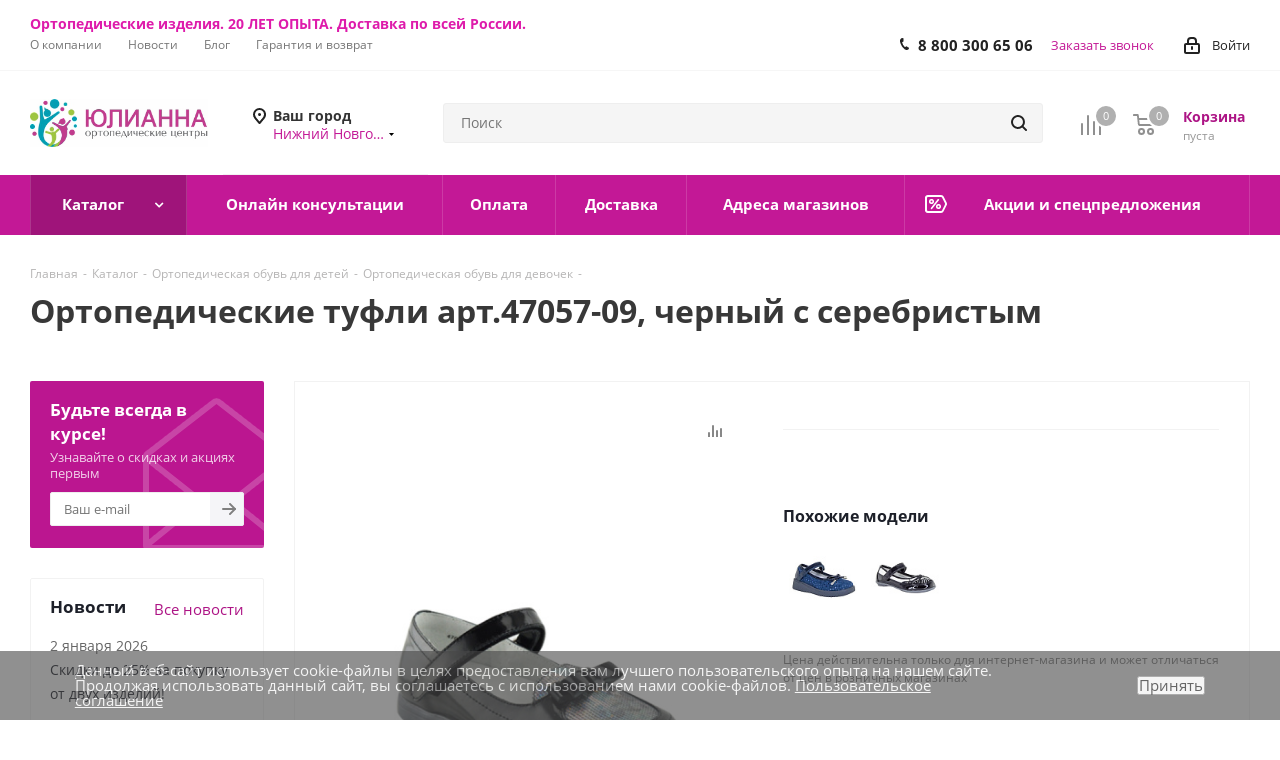

--- FILE ---
content_type: text/html; charset=windows-1251
request_url: https://julianna.ru/catalog/detskaya_ortopedicheskaya_obuv/dlya_devochek/103681/
body_size: 47793
content:
<!DOCTYPE html>
<html xmlns="http://www.w3.org/1999/xhtml" xml:lang="ru" lang="ru" >
<head><link rel="canonical" href="https://julianna.ru/catalog/detskaya_ortopedicheskaya_obuv/dlya_devochek/103681/" />
	<title>Ортопедические Туфли арт.47057-09, черный с серебристым для девочки - купить детскую ортопедическую обувь</title>
	<meta name="viewport" content="initial-scale=1.0, width=device-width" />
	<meta name="HandheldFriendly" content="true" />
	<meta name="yes" content="yes" />
	<meta name="apple-mobile-web-app-status-bar-style" content="black" />
	<meta name="SKYPE_TOOLBAR" content="SKYPE_TOOLBAR_PARSER_COMPATIBLE" />
	<meta http-equiv="Content-Type" content="text/html; charset=windows-1251" />
<meta name="keywords" content="туфли арт.47057-09, черный с серебристым ортопедические +для девочки обувь +для детей детская купить цена" />
<meta name="description" content="Широкий ассортимент ортопедической обуви для девочек. Туфли арт.47057-09, черный с серебристым : сезон Лето, материал - натуральная кожа, назначение - профилактическая. Доступна доставка с примеркой (размеры на выбор) до 4-х моделей без предоплаты, доставка по России, самовывоз из магазинов «Юлианна». Стильная детская ортопедическая обувь для девочек." />
<script data-skip-moving="true">(function(w, d) {var v = w.frameCacheVars = {'CACHE_MODE':'HTMLCACHE','storageBlocks':[],'dynamicBlocks':{'basketitems-component-block':'d41d8cd98f00','header-auth-block1':'d41d8cd98f00','header-regionality-block':'106c003b0d55','header-basket-with-compare-block1':'d41d8cd98f00','header-auth-block2':'d41d8cd98f00','header-basket-with-compare-block2':'d41d8cd98f00','header-basket-with-compare-block3':'d41d8cd98f00','header-auth-block3':'d41d8cd98f00','mobile-region-block1':'d41d8cd98f00','mobile-auth-block1':'d41d8cd98f00','mobile-basket-with-compare-block1':'d41d8cd98f00','mobile-contact-block':'527bcfca4505','qepX1R':'32b56376ff53','area':'d41d8cd98f00','6zLbbW':'5e732a1878be','KSBlai':'d41d8cd98f00','des':'d41d8cd98f00','IzufVt':'c3c0ccb439b4','viewed-block':'d41d8cd98f00','footer-subscribe':'d41d8cd98f00','email-block1':'5e02c77f4ba7','address-block1':'d57e6518ded9','V62bio':'d41d8cd98f00','basketitems-block':'d41d8cd98f00','all-basketitems-block':'d41d8cd98f00'},'AUTO_UPDATE':true,'AUTO_UPDATE_TTL':'0','version':'2'};var inv = false;if (v.AUTO_UPDATE === false){if (v.AUTO_UPDATE_TTL && v.AUTO_UPDATE_TTL > 0){var lm = Date.parse(d.lastModified);if (!isNaN(lm)){var td = new Date().getTime();if ((lm + v.AUTO_UPDATE_TTL * 1000) >= td){w.frameRequestStart = false;w.preventAutoUpdate = true;return;}inv = true;}}else{w.frameRequestStart = false;w.preventAutoUpdate = true;return;}}var r = w.XMLHttpRequest ? new XMLHttpRequest() : (w.ActiveXObject ? new w.ActiveXObject("Microsoft.XMLHTTP") : null);if (!r) { return; }w.frameRequestStart = true;var m = v.CACHE_MODE; var l = w.location; var x = new Date().getTime();var q = "?bxrand=" + x + (l.search.length > 0 ? "&" + l.search.substring(1) : "");var u = l.protocol + "//" + l.host + l.pathname + q;r.open("GET", u, true);r.setRequestHeader("BX-ACTION-TYPE", "get_dynamic");r.setRequestHeader("X-Bitrix-Composite", "get_dynamic");r.setRequestHeader("BX-CACHE-MODE", m);r.setRequestHeader("BX-CACHE-BLOCKS", v.dynamicBlocks ? JSON.stringify(v.dynamicBlocks) : "");if (inv){r.setRequestHeader("BX-INVALIDATE-CACHE", "Y");}try { r.setRequestHeader("BX-REF", d.referrer || "");} catch(e) {}if (m === "APPCACHE"){r.setRequestHeader("BX-APPCACHE-PARAMS", JSON.stringify(v.PARAMS));r.setRequestHeader("BX-APPCACHE-URL", v.PAGE_URL ? v.PAGE_URL : "");}r.onreadystatechange = function() {if (r.readyState != 4) { return; }var a = r.getResponseHeader("BX-RAND");var b = w.BX && w.BX.frameCache ? w.BX.frameCache : false;if (a != x || !((r.status >= 200 && r.status < 300) || r.status === 304 || r.status === 1223 || r.status === 0)){var f = {error:true, reason:a!=x?"bad_rand":"bad_status", url:u, xhr:r, status:r.status};if (w.BX && w.BX.ready && b){BX.ready(function() {setTimeout(function(){BX.onCustomEvent("onFrameDataRequestFail", [f]);}, 0);});}w.frameRequestFail = f;return;}if (b){b.onFrameDataReceived(r.responseText);if (!w.frameUpdateInvoked){b.update(false);}w.frameUpdateInvoked = true;}else{w.frameDataString = r.responseText;}};r.send();var p = w.performance;if (p && p.addEventListener && p.getEntries && p.setResourceTimingBufferSize){var e = 'resourcetimingbufferfull';var h = function() {if (w.BX && w.BX.frameCache && w.BX.frameCache.frameDataInserted){p.removeEventListener(e, h);}else {p.setResourceTimingBufferSize(p.getEntries().length + 50);}};p.addEventListener(e, h);}})(window, document);</script>
<script data-skip-moving="true">(function(w, d, n) {var cl = "bx-core";var ht = d.documentElement;var htc = ht ? ht.className : undefined;if (htc === undefined || htc.indexOf(cl) !== -1){return;}var ua = n.userAgent;if (/(iPad;)|(iPhone;)/i.test(ua)){cl += " bx-ios";}else if (/Windows/i.test(ua)){cl += ' bx-win';}else if (/Macintosh/i.test(ua)){cl += " bx-mac";}else if (/Linux/i.test(ua) && !/Android/i.test(ua)){cl += " bx-linux";}else if (/Android/i.test(ua)){cl += " bx-android";}cl += (/(ipad|iphone|android|mobile|touch)/i.test(ua) ? " bx-touch" : " bx-no-touch");cl += w.devicePixelRatio && w.devicePixelRatio >= 2? " bx-retina": " bx-no-retina";var ieVersion = -1;if (/AppleWebKit/.test(ua)){cl += " bx-chrome";}else if (/Opera/.test(ua)){cl += " bx-opera";}else if (/Firefox/.test(ua)){cl += " bx-firefox";}ht.className = htc ? htc + " " + cl : cl;})(window, document, navigator);</script>


<link href="/bitrix/cache/css/s2/aspro_next_2.0/kernel_main/kernel_main_v1.css?176848584423659"  rel="stylesheet" />
<link href="https://fonts.googleapis.com/css?family=Open+Sans:300italic,400italic,600italic,700italic,800italic,400,300,500,600,700,800&subset=latin,cyrillic-ext"  rel="stylesheet" />
<link href="/bitrix/css/aspro.next/notice.min.css?17174100732906"  rel="stylesheet" />
<link href="/bitrix/js/ui/design-tokens/dist/ui.design-tokens.min.css?171871310923233"  rel="stylesheet" />
<link href="/bitrix/js/ui/fonts/opensans/ui.font.opensans.min.css?17171619852320"  rel="stylesheet" />
<link href="/bitrix/js/main/popup/dist/main.popup.bundle.min.css?171716197826598"  rel="stylesheet" />
<link href="/bitrix/js/main/loader/dist/loader.bundle.min.css?17171619782029"  rel="stylesheet" />
<link href="/bitrix/js/main/core/css/core_viewer.min.css?171716197558244"  rel="stylesheet" />
<link href="/bitrix/js/ui/entity-selector/dist/entity-selector.bundle.min.css?171871310121419"  rel="stylesheet" />
<link href="/bitrix/js/ui/buttons/dist/ui.buttons.bundle.min.css?171871310932174"  rel="stylesheet" />
<link href="/bitrix/js/ui/cnt/ui.cnt.min.css?17171619843920"  rel="stylesheet" />
<link href="/bitrix/js/fileman/html_editor/html-editor.min.css?171871307756257"  rel="stylesheet" />
<link href="/bitrix/cache/css/s2/aspro_next_2.0/page_3ad9df7ae7b7d4b12785bfc347a83277/page_3ad9df7ae7b7d4b12785bfc347a83277_v1.css?176847827844332"  rel="stylesheet" />
<link href="/bitrix/cache/css/s2/aspro_next_2.0/default_612b6d1f8a1f88775ba339d8177730d2/default_612b6d1f8a1f88775ba339d8177730d2_v1.css?176847827828648"  rel="stylesheet" />
<link href="/bitrix/panel/main/popup.min.css?171716198720774"  rel="stylesheet" />
<link href="/bitrix/cache/css/s2/aspro_next_2.0/template_0e9cc4bc46646ea4b3ebc0c9e07c997c/template_0e9cc4bc46646ea4b3ebc0c9e07c997c_v1.css?17684782781313705"  data-template-style="true" rel="stylesheet" />




<script type="extension/settings" data-extension="ui.entity-selector">{"extensions":["catalog.entity-selector","highloadblock.entity-selector","im.entity-selector","seo.entity-selector"]}</script>
<script type="extension/settings" data-extension="catalog.entity-selector">{"entities":[{"id":"product","options":{"dynamicLoad":true,"dynamicSearch":true,"searchFields":[{"name":"supertitle","type":"string","system":true},{"name":"SEARCH_PROPERTIES","type":"string"},{"name":"PREVIEW_TEXT","type":"string"},{"name":"DETAIL_TEXT","type":"string"},{"name":"PARENT_NAME","type":"string"},{"name":"PARENT_SEARCH_PROPERTIES","type":"string"},{"name":"PARENT_PREVIEW_TEXT","type":"string"},{"name":"PARENT_DETAIL_TEXT","type":"string"}],"itemOptions":{"default":{"avatar":"\/bitrix\/js\/catalog\/entity-selector\/src\/images\/product.svg","captionOptions":{"fitContent":true,"maxWidth":150}}}}},{"id":"product_variation","options":{"dynamicLoad":false,"dynamicSearch":true,"searchFields":[{"name":"supertitle","type":"string","system":true},{"name":"SEARCH_PROPERTIES","type":"string"},{"name":"PREVIEW_TEXT","type":"string"},{"name":"DETAIL_TEXT","type":"string"},{"name":"PARENT_NAME","type":"string"},{"name":"PARENT_SEARCH_PROPERTIES","type":"string"},{"name":"PARENT_PREVIEW_TEXT","type":"string"},{"name":"PARENT_DETAIL_TEXT","type":"string"}],"itemOptions":{"default":{"avatar":"\/bitrix\/js\/catalog\/entity-selector\/src\/images\/product.svg","captionOptions":{"fitContent":true,"maxWidth":150}}}}},{"id":"variation","options":{"dynamicLoad":true,"dynamicSearch":true,"searchFields":[{"name":"supertitle","type":"string","system":true},{"name":"SEARCH_PROPERTIES","type":"string"},{"name":"PREVIEW_TEXT","type":"string"},{"name":"DETAIL_TEXT","type":"string"},{"name":"PARENT_NAME","type":"string"},{"name":"PARENT_SEARCH_PROPERTIES","type":"string"},{"name":"PARENT_PREVIEW_TEXT","type":"string"},{"name":"PARENT_DETAIL_TEXT","type":"string"}],"itemOptions":{"default":{"avatar":"\/bitrix\/js\/catalog\/entity-selector\/src\/images\/product.svg","captionOptions":{"fitContent":true,"maxWidth":150}}}}},{"id":"store","options":{"itemOptions":{"default":{"avatar":"\/bitrix\/js\/catalog\/entity-selector\/src\/images\/store.svg"}}}},{"id":"dynamic","options":{"itemOptions":{"default":{"avatar":"\/bitrix\/js\/catalog\/entity-selector\/src\/images\/dynamic.svg"}}}},{"id":"agent-contractor-product-variation","options":{"dynamicLoad":true,"dynamicSearch":true,"searchFields":[{"name":"supertitle","type":"string","system":true},{"name":"SEARCH_PROPERTIES","type":"string"},{"name":"PREVIEW_TEXT","type":"string"},{"name":"DETAIL_TEXT","type":"string"},{"name":"PARENT_NAME","type":"string"},{"name":"PARENT_SEARCH_PROPERTIES","type":"string"},{"name":"PARENT_PREVIEW_TEXT","type":"string"},{"name":"PARENT_DETAIL_TEXT","type":"string"}],"itemOptions":{"default":{"avatar":"\/bitrix\/js\/catalog\/entity-selector\/src\/images\/product.svg","captionOptions":{"fitContent":true,"maxWidth":150}}}}},{"id":"agent-contractor-section","options":{"dynamicLoad":true,"dynamicSearch":true,"searchFields":[{"name":"supertitle","type":"string","system":true},{"name":"SEARCH_PROPERTIES","type":"string"},{"name":"PREVIEW_TEXT","type":"string"},{"name":"DETAIL_TEXT","type":"string"},{"name":"PARENT_NAME","type":"string"},{"name":"PARENT_SEARCH_PROPERTIES","type":"string"},{"name":"PARENT_PREVIEW_TEXT","type":"string"},{"name":"PARENT_DETAIL_TEXT","type":"string"}],"itemOptions":{"default":{"avatar":"\/bitrix\/js\/catalog\/entity-selector\/src\/images\/product.svg","captionOptions":{"fitContent":true,"maxWidth":150}}},"tagOptions":{"default":{"textColor":"#535c69","bgColor":"#d2f95f"}}}}]}</script>
<script type="extension/settings" data-extension="highloadblock.entity-selector">{"entities":[{"id":"highloadblock-element","options":{"dynamicLoad":true,"dynamicSearch":true}}]}</script>
<script type="extension/settings" data-extension="im.entity-selector">{"entities":[{"id":"im-bot","options":{"dynamicLoad":true,"dynamicSearch":true,"itemOptions":{"default":{"supertitle":"\u0427\u0430\u0442-\u0431\u043e\u0442","textColor":"#725acc"},"network":{"textColor":"#0a962f"},"support24":{"textColor":"#0165af"}}}},{"id":"im-chat","options":{"dynamicLoad":true,"dynamicSearch":true,"itemOptions":{"CHANNEL":{"supertitle":"\u041a\u0430\u043d\u0430\u043b"},"ANNOUNCEMENT":{"supertitle":"\u0427\u0430\u0442 \u0430\u043d\u043e\u043d\u0441\u043e\u0432"},"GROUP":{"supertitle":"\u0413\u0440\u0443\u043f\u043f\u043e\u0432\u043e\u0439 \u0447\u0430\u0442"},"VIDEOCONF":{"supertitle":"\u0427\u0430\u0442 \u0432\u0438\u0434\u0435\u043a\u043e\u043d\u0444\u0435\u0440\u0435\u043d\u0446\u0438\u0438"},"CALL":{"supertitle":"\u0427\u0430\u0442 \u0437\u0432\u043e\u043d\u043a\u0430"},"CRM":{"supertitle":"\u0427\u0430\u0442 \u0441\u0434\u0435\u043b\u043a\u0438"},"SONET_GROUP":{"supertitle":"\u0427\u0430\u0442 \u0433\u0440\u0443\u043f\u043f\u044b"},"CALENDAR":{"supertitle":"\u0427\u0430\u0442 \u0432\u0441\u0442\u0440\u0435\u0447\u0438"},"TASKS":{"supertitle":"\u0427\u0430\u0442 \u0437\u0430\u0434\u0430\u0447\u0438"},"SUPPORT24_NOTIFIER":{"supertitle":"\u041f\u043e\u0434\u0434\u0435\u0440\u0436\u043a\u043024","textColor":"#0165af"},"SUPPORT24_QUESTION":{"supertitle":"\u0412\u043e\u043f\u0440\u043e\u0441 \u0432 \u043f\u043e\u0434\u0434\u0435\u0440\u0436\u043a\u0443","textColor":"#0165af"},"LINES":{"supertitle":"\u041e\u0442\u043a\u0440\u044b\u0442\u0430\u044f \u043b\u0438\u043d\u0438\u044f","textColor":"#0a962f"},"LIVECHAT":{"supertitle":"\u041e\u0442\u043a\u0440\u044b\u0442\u0430\u044f \u043b\u0438\u043d\u0438\u044f","textColor":"#0a962f"}}}},{"id":"im-chat-user","options":{"dynamicLoad":true,"dynamicSearch":true}},{"id":"im-user","options":{"dynamicLoad":true,"dynamicSearch":true}},{"id":"im-recent","options":{"dynamicLoad":true}},{"id":"imbot-network","options":{"dynamicSearch":true}}]}</script>
<script type="extension/settings" data-extension="main.date">{"formats":{"FORMAT_DATE":"DD.MM.YYYY","FORMAT_DATETIME":"DD.MM.YYYY HH:MI:SS","SHORT_DATE_FORMAT":"d.m.Y","MEDIUM_DATE_FORMAT":"j M Y","LONG_DATE_FORMAT":"j F Y","DAY_MONTH_FORMAT":"j F","DAY_SHORT_MONTH_FORMAT":"j M","SHORT_DAY_OF_WEEK_MONTH_FORMAT":"D, j F","SHORT_DAY_OF_WEEK_SHORT_MONTH_FORMAT":"D, j M","DAY_OF_WEEK_MONTH_FORMAT":"l, j F","FULL_DATE_FORMAT":"l, j F  Y","SHORT_TIME_FORMAT":"H:i","LONG_TIME_FORMAT":"H:i:s"}}</script>



<link rel="shortcut icon" href="/favicon.ico" type="image/x-icon" />
<style>html {--border-radius:8px;--theme-base-color:#c31896;--theme-base-color-hue:316;--theme-base-color-saturation:78%;--theme-base-color-lightness:43%;--theme-base-opacity-color:#c318961a;--theme-more-color:#c31896;--theme-more-color-hue:316;--theme-more-color-saturation:78%;--theme-more-color-lightness:43%;--theme-lightness-hover-diff:6%;}</style>
<meta property="og:description" content="Ортопедическая обувь туфли арт.47057-09, черный с серебристым, девочка" />
<meta property="og:image" content="https://julianna.ru/upload/iblock/170/bzuuyin0i4erkil3uk5hm4w1mdsnz3ue.jpg" />
<link rel="image_src" href="https://julianna.ru/upload/iblock/170/bzuuyin0i4erkil3uk5hm4w1mdsnz3ue.jpg"  />
<meta property="og:title" content="Ортопедические Туфли арт.47057-09, черный с серебристым для девочки - купить детскую ортопедическую обувь" />
<meta property="og:type" content="website" />
<meta property="og:url" content="https://julianna.ru/catalog/detskaya_ortopedicheskaya_obuv/dlya_devochek/103681/" />

 <style> .nca-cookiesaccept-line { box-sizing: border-box !important; margin: 0 !important; border: none !important; width: 100% !important; min-height: 10px !important; max-height: 250px !important; display: block; clear: both !important; padding: 12px !important; /* position: absolute; */ position: fixed; bottom: 0px !important; opacity: 0.6; transform: translateY(0%); z-index: 10000000000; } .nca-cookiesaccept-line > div { display: flex; align-items: center; } .nca-cookiesaccept-line > div > div { padding-left: 5%; padding-right: 5%; } .nca-cookiesaccept-line a { color: inherit; text-decoration:underline; } @media screen and (max-width:767px) { .nca-cookiesaccept-line > div > div { padding-left: 1%; padding-right: 1%; } } </style> 



		
	<!-- Google Tag Manager -->
	<script data-skip-moving="true">(function(w,d,s,l,i){w[l]=w[l]||[];w[l].push({'gtm.start':
	new Date().getTime(),event:'gtm.js'});var f=d.getElementsByTagName(s)[0],
	j=d.createElement(s),dl=l!='dataLayer'?'&l='+l:'';j.async=true;j.src=
	'https://www.googletagmanager.com/gtm.js?id='+i+dl;f.parentNode.insertBefore(j,f);
	})(window,document,'script','dataLayer','GTM-5T4Q4JH');</script>
	<!-- End Google Tag Manager -->

<meta name="google-site-verification" content="_Y0TAwJk2bWqCIWgGFzECXODoHZyP6NcXKDwIUwKJ0k" />
<meta name="yandex-verification" content="dcf41f656f80005f" />

<link rel="icon" type="image/x-icon" href="/local/templates/aspro_next_2.0/favicon.ico">
<link rel="apple-touch-icon" sizes="152x152" href="/upload/icons/apple-touch-icon.png">
<link rel="icon" type="image/png" sizes="32x32" href="/upload/icons/favicon-32x32.png">
<link rel="icon" type="image/png" sizes="16x16" href="/upload/icons/favicon-16x16.png">
<link rel="manifest" href="/upload/icons/site.webmanifest">
<link rel="mask-icon" href="/upload/icons/safari-pinned-tab.svg" color="#9f00a7">
<link rel="shortcut icon" href="/upload/icons/favicon.ico">
<meta name="msapplication-TileColor" content="#ffffff">
<meta name="msapplication-config" content="/upload/icons/browserconfig.xml">
<meta name="theme-color" content="#ffffff">


<noscript><img src="https://vk.com/rtrg?p=VK-RTRG-1429221-2cYDR" style="position:fixed; left:-999px;" alt=""/></noscript>

<!-- Rating Mail.ru counter -->
<noscript><div>
<img src="https://top-fwz1.mail.ru/counter?id=3252030;js=na" style="border:0;position:absolute;left:-9999px;" alt="Top.Mail.Ru" />
</div></noscript>
<!-- //Rating Mail.ru counter -->


</head>
<body class=" site_s2 fill_bg_n" id="main">
	<!-- Google Tag Manager (noscript) -->
	<noscript><iframe src="https://www.googletagmanager.com/ns.html?id=GTM-5T4Q4JH"
	height="0" width="0" style="display:none;visibility:hidden"></iframe></noscript>
	<!-- End Google Tag Manager (noscript) -->
	<div id="panel"></div>
	
	
				<div id="bxdynamic_basketitems-component-block_start" style="display:none"></div><div id="bxdynamic_basketitems-component-block_end" style="display:none"></div>						
		
					
	<div class="wrapper1  header_bgcolored with_left_block  catalog_page basket_normal basket_fill_WHITE without-delay  side_LEFT catalog_icons_N banner_auto with_fast_view mheader-vcustom header-v11 regions_N fill_N footer-v4 front-vindex3 mfixed_Y mfixed_view_always title-vcustom with_phones store_COMBINE_AMOUNT">
		
		<div class="header_wrap visible-lg visible-md title-vcustom">
			<header id="header">
				<div class="top-block top-block-v1">
	<div class="maxwidth-theme">
		<div class="row">
            <div class="c-header-text">
                Ортопедические изделия. 20 ЛЕТ ОПЫТА. Доставка по всей России.
            </div>
			<div class="col-md-6">
					<ul class="menu topest">
					<li  >
				<a href="/company/"><span>О компании</span></a>
			</li>
					<li  >
				<a href="/company/news/"><span>Новости</span></a>
			</li>
					<li  >
				<a href="/blog/"><span>Блог</span></a>
			</li>
					<li  >
				<a href="/help/warranty/"><span>Гарантия и возврат</span></a>
			</li>
				<li class="more hidden">
			<span>...</span>
			<ul class="dropdown"></ul>
		</li>
	</ul>
			</div>
			<div class="top-block-item pull-right show-fixed top-ctrl">
				<div class="personal_wrap">
					<div class="personal top login twosmallfont">
								
		<div id="bxdynamic_header-auth-block1_start" style="display:none"></div><div id="bxdynamic_header-auth-block1_end" style="display:none"></div>						</div>
				</div>
			</div>
							<div class="top-block-item pull-right">
					<div class="phone-block">
													<div class="inline-block">
								

	<div class="phone">
		<i class="svg svg-phone"></i>
		<a class="phone-block__item-link" rel="nofollow" href="tel:88003006506">
			8 800 300 65 06		</a>
					<div class="dropdown scrollbar">
				<div class="wrap">
											<div class="phone-block__item">
							<a class="phone-block__item-inner phone-block__item-link" rel="nofollow" href="tel:88003006506">
								<span class="phone-block__item-text">
									8 800 300 65 06									
																	</span>

															</a>
						</div>
									</div>
			</div>
			</div>
							</div>
																			<div class="inline-block">
								<span class="callback-block animate-load twosmallfont colored" data-event="jqm" data-param-form_id="CALLBACK" data-name="callback">Заказать звонок</span>
							</div>
											</div>
				</div>
					</div>
	</div>
</div>
<div class="header-v3 header-wrapper">
	<div class="logo_and_menu-row">
		<div class="logo-row">
			<div class="maxwidth-theme">
				<div class="row">
					<div class="logo-block col-md-2 col-sm-3">
						<div class="logo colored">
							<a href="/"><img src="/upload/CNext/246/pshab8ik8m0dnf1vgurv8r0bm45tqdb2.png" alt="ОртоЮлианна" title="ОртоЮлианна" data-src="" /></a>						</div>
					</div>
					                    <div class="inline-block pull-left">
                        <div class="top-description">
                            <div id="bxdynamic_header-regionality-block_start" style="display:none"></div>
			<div class="region_wrapper">
			<div class="city_title">Ваш город</div>
			<div class="js_city_chooser colored" data-event="jqm" data-name="city_chooser_small" data-param-url="%2Fcatalog%2Fdetskaya_ortopedicheskaya_obuv%2Fdlya_devochek%2F103681%2F" data-param-form_id="city_chooser_custom">
				<span>Нижний Новгород</span><span class="arrow"><i></i></span>
			</div>
					</div>
	<div id="bxdynamic_header-regionality-block_end" style="display:none"></div>                        </div>
                    </div>
                    					<div class="pull-left search_wrap wide_search">
						<div class="search-block inner-table-block">
							
        <div class="search-wrapper">
        <div id="title-search_fixed" >
            
            <form action="/catalog/"
                  class="search" >
                <div class="search-input-div">
                                        <input  class="search-input" id="title-search-input_fixed" type="text" name="q"
                         value="" placeholder="Поиск" size="20" maxlength="50"
                         autocomplete="off"/>
                </div>
                <div class="search-button-div">
                    <button class="btn btn-search" type="submit" name="s"
                            value="Найти">
                        <i class="svg svg-search svg-black"></i>
                    </button>
                    <span class="close-block inline-search-hide"><span class="svg svg-close close-icons"></span></span>
                </div>
            </form>
        </div>
    </div>
    						</div>
					</div>
										<div class="pull-right block-link">
													<div id="bxdynamic_header-basket-with-compare-block1_start" style="display:none"></div><div id="bxdynamic_header-basket-with-compare-block1_end" style="display:none"></div>								</div>
				</div>
			</div>
		</div>	</div>
	<div class="menu-row middle-block bgcolored">
		<div class="maxwidth-theme">
			<div class="row">
				<div class="col-md-12">
					<div class="menu-only">
						<nav class="mega-menu sliced">
								<div class="table-menu">
		<table>
			<tr>
														<td class="menu-item unvisible dropdown nosave   active">
						<div class="wrap">
							<a class="dropdown-toggle" href="/catalog/">
								<div>
																		Каталог									<div class="line-wrapper"><span class="line"></span></div>
								</div>
							</a>
															<span class="tail"></span>
								<ul class="dropdown-menu">
																																							<li class="dropdown-submenu  has_img">
																						<a href="/catalog/bandazhi/" title="Бандажи и ортезы"><span class="name">Бандажи и ортезы</span><span class="arrow"><i></i></span></a>
																																			<ul class="dropdown-menu toggle_menu">
																																									<li class="menu-item   ">
															<a href="/catalog/bandazhi/kolennyy_sustav/" title="Коленный сустав"><span class="name">Коленный сустав</span></a>
																													</li>
																																									<li class="menu-item   ">
															<a href="/catalog/bandazhi/golenostopnyy_sustav/" title="Голеностопный сустав"><span class="name">Голеностопный сустав</span></a>
																													</li>
																																									<li class="menu-item   ">
															<a href="/catalog/bandazhi/plechevoy_sustav/" title="Плечевой сустав"><span class="name">Плечевой сустав</span></a>
																													</li>
																																									<li class="menu-item   ">
															<a href="/catalog/bandazhi/loktevoy_sustav/" title="Локтевой сустав"><span class="name">Локтевой сустав</span></a>
																													</li>
																																									<li class="menu-item   ">
															<a href="/catalog/bandazhi/luchezapyastnyy_sustav/" title="Лучезапястный сустав"><span class="name">Лучезапястный сустав</span></a>
																													</li>
																																									<li class="menu-item   ">
															<a href="/catalog/bandazhi/dlya_paltsev_kisti_1/" title="Для пальцев кисти"><span class="name">Для пальцев кисти</span></a>
																													</li>
																																									<li class="menu-item   ">
															<a href="/catalog/bandazhi/sheynyy_otdel/" title="Шейный отдел"><span class="name">Шейный отдел</span></a>
																													</li>
																																									<li class="menu-item   ">
															<a href="/catalog/bandazhi/dlya_grudnoy_kletki/" title="Для грудной клетки"><span class="name">Для грудной клетки</span></a>
																													</li>
																																									<li class="menu-item   ">
															<a href="/catalog/bandazhi/tazobedrennyy_sustav/" title="Тазобедренный сустав"><span class="name">Тазобедренный сустав</span></a>
																													</li>
																																									<li class="menu-item   ">
															<a href="/catalog/bandazhi/posleoperatsionnye/" title="Послеоперационные"><span class="name">Послеоперационные</span></a>
																													</li>
																																									<li class="menu-item collapsed  ">
															<a href="/catalog/bandazhi/gryzhevoy/" title="Грыжевой"><span class="name">Грыжевой</span></a>
																													</li>
																																									<li class="menu-item collapsed  ">
															<a href="/catalog/bandazhi/pri_opushchenii_vnutrennikh_organov/" title="При опущении внутренних органов"><span class="name">При опущении внутренних органов</span></a>
																													</li>
																																									<li class="menu-item collapsed  ">
															<a href="/catalog/bandazhi/dlya_beremennykh/" title="Для беременных"><span class="name">Для беременных</span></a>
																													</li>
																																									<li class="menu-item collapsed  ">
															<a href="/catalog/bandazhi/binty_2/" title="Бинты"><span class="name">Бинты</span></a>
																													</li>
																																									<li class="menu-item collapsed  ">
															<a href="/catalog/bandazhi/teypy_1/" title="Тейпы"><span class="name">Тейпы</span></a>
																													</li>
																																						</ul>
																					</li>
																																							<li class="dropdown-submenu  has_img">
																						<a href="/catalog/vzroslaya_ortopedicheskaya_obuv/" title="Взрослая ортопедическая обувь"><span class="name">Взрослая ортопедическая обувь</span><span class="arrow"><i></i></span></a>
																																			<ul class="dropdown-menu toggle_menu">
																																									<li class="menu-item   ">
															<a href="/catalog/vzroslaya_ortopedicheskaya_obuv/zhenskaya/" title="Женская"><span class="name">Женская</span></a>
																													</li>
																																									<li class="menu-item   ">
															<a href="/catalog/vzroslaya_ortopedicheskaya_obuv/muzhskaya/" title="Мужская"><span class="name">Мужская</span></a>
																													</li>
																																									<li class="menu-item   ">
															<a href="/catalog/vzroslaya_ortopedicheskaya_obuv/posleoperatsionnaya/" title="Послеоперационная"><span class="name">Послеоперационная</span></a>
																													</li>
																																									<li class="menu-item   ">
															<a href="/catalog/vzroslaya_ortopedicheskaya_obuv/aksessuary-vsroslaya-obuv/" title="Аксессуары"><span class="name">Аксессуары</span></a>
																													</li>
																																						</ul>
																					</li>
																																							<li class="dropdown-submenu active has_img">
																						<a href="/catalog/detskaya_ortopedicheskaya_obuv/" title="Детская ортопедическая обувь"><span class="name">Детская ортопедическая обувь</span><span class="arrow"><i></i></span></a>
																																			<ul class="dropdown-menu toggle_menu">
																																									<li class="menu-item   active">
															<a href="/catalog/detskaya_ortopedicheskaya_obuv/dlya_devochek/" title="Для девочек"><span class="name">Для девочек</span></a>
																													</li>
																																									<li class="menu-item   ">
															<a href="/catalog/detskaya_ortopedicheskaya_obuv/dlya_malchikov/" title="Для мальчиков"><span class="name">Для мальчиков</span></a>
																													</li>
																																									<li class="menu-item   ">
															<a href="/catalog/detskaya_ortopedicheskaya_obuv/aksessuary-detskaya-obuv/" title="Аксессуары"><span class="name">Аксессуары</span></a>
																													</li>
																																						</ul>
																					</li>
																																							<li class="dropdown-submenu  has_img">
																						<a href="/catalog/kompressionnyy_trikotazh_1/" title="Компрессионный трикотаж"><span class="name">Компрессионный трикотаж</span><span class="arrow"><i></i></span></a>
																																			<ul class="dropdown-menu toggle_menu">
																																									<li class="menu-item   ">
															<a href="/catalog/kompressionnyy_trikotazh_1/golfy/" title="Гольфы"><span class="name">Гольфы</span></a>
																													</li>
																																									<li class="menu-item   ">
															<a href="/catalog/kompressionnyy_trikotazh_1/chulki/" title="Чулки"><span class="name">Чулки</span></a>
																													</li>
																																									<li class="menu-item   ">
															<a href="/catalog/kompressionnyy_trikotazh_1/dlya_beremennykh_1/" title="Для беременных"><span class="name">Для беременных</span></a>
																													</li>
																																									<li class="menu-item   ">
															<a href="/catalog/kompressionnyy_trikotazh_1/kolgotki/" title="Колготки"><span class="name">Колготки</span></a>
																													</li>
																																									<li class="menu-item   ">
															<a href="/catalog/kompressionnyy_trikotazh_1/rukav_i_perchatki/" title="Рукав и перчатки"><span class="name">Рукав и перчатки</span></a>
																													</li>
																																									<li class="menu-item   ">
															<a href="/catalog/kompressionnyy_trikotazh_1/aksessuary/" title="Аксессуары"><span class="name">Аксессуары</span></a>
																													</li>
																																						</ul>
																					</li>
																																							<li class="dropdown-submenu  has_img">
																						<a href="/catalog/korsety_i_korrektory_osanki/" title="Корсеты и корректоры осанки"><span class="name">Корсеты и корректоры осанки</span><span class="arrow"><i></i></span></a>
																																			<ul class="dropdown-menu toggle_menu">
																																									<li class="menu-item   ">
															<a href="/catalog/korsety_i_korrektory_osanki/korrektory_osanki/" title="Корректоры осанки"><span class="name">Корректоры осанки</span></a>
																													</li>
																																									<li class="menu-item   ">
															<a href="/catalog/korsety_i_korrektory_osanki/korsety/" title="Корсеты"><span class="name">Корсеты</span></a>
																													</li>
																																									<li class="menu-item   ">
															<a href="/catalog/korsety_i_korrektory_osanki/giperekstenzory/" title="Гиперэкстензоры"><span class="name">Гиперэкстензоры</span></a>
																													</li>
																																						</ul>
																					</li>
																																							<li class="dropdown-submenu  has_img">
																						<a href="/catalog/ortopedicheskie_podushki_i_matrasy/" title="Ортопедические подушки и матрасы"><span class="name">Ортопедические подушки и матрасы</span><span class="arrow"><i></i></span></a>
																																			<ul class="dropdown-menu toggle_menu">
																																									<li class="menu-item   ">
															<a href="/catalog/ortopedicheskie_podushki_i_matrasy/matrasy/" title="Матрасы"><span class="name">Матрасы</span></a>
																													</li>
																																									<li class="menu-item   ">
															<a href="/catalog/ortopedicheskie_podushki_i_matrasy/podushki/" title="Подушки"><span class="name">Подушки</span></a>
																													</li>
																																						</ul>
																					</li>
																																							<li class="dropdown-submenu  has_img">
																						<a href="/catalog/kompressionnoe_bele/" title="Компрессионное белье"><span class="name">Компрессионное белье</span><span class="arrow"><i></i></span></a>
																																			<ul class="dropdown-menu toggle_menu">
																																									<li class="menu-item   ">
															<a href="/catalog/kompressionnoe_bele/kompressionnye_lify/" title="Компрессионные лифы"><span class="name">Компрессионные лифы</span></a>
																													</li>
																																									<li class="menu-item   ">
															<a href="/catalog/kompressionnoe_bele/kompressionnye_bandazhi/" title="Компрессионные бандажи"><span class="name">Компрессионные бандажи</span></a>
																													</li>
																																						</ul>
																					</li>
																																							<li class="dropdown-submenu  has_img">
																						<a href="/catalog/kosmetika_1/" title="Косметика"><span class="name">Косметика</span><span class="arrow"><i></i></span></a>
																																			<ul class="dropdown-menu toggle_menu">
																																									<li class="menu-item   ">
															<a href="/catalog/kosmetika_1/krema/" title="Крема"><span class="name">Крема</span></a>
																													</li>
																																						</ul>
																					</li>
																																							<li class="dropdown-submenu  has_img">
																						<a href="/catalog/ortopedicheskie_stelki_i_polustelki/" title="Ортопедические стельки и полустельки"><span class="name">Ортопедические стельки и полустельки</span><span class="arrow"><i></i></span></a>
																																			<ul class="dropdown-menu toggle_menu">
																																									<li class="menu-item   ">
															<a href="/catalog/ortopedicheskie_stelki_i_polustelki/ortopedicheskie_polustelki/" title="Ортопедические полустельки"><span class="name">Ортопедические полустельки</span></a>
																													</li>
																																									<li class="menu-item   ">
															<a href="/catalog/ortopedicheskie_stelki_i_polustelki/ortopedicheskie_stelki_1/" title="Ортопедические стельки"><span class="name">Ортопедические стельки</span></a>
																													</li>
																																						</ul>
																					</li>
																																							<li class="dropdown-submenu  has_img">
																						<a href="/catalog/prisposobleniya_dlya_stopy_i_paltsev_nog/" title="Приспособления для стопы и пальцев ног"><span class="name">Приспособления для стопы и пальцев ног</span><span class="arrow"><i></i></span></a>
																																			<ul class="dropdown-menu toggle_menu">
																																									<li class="menu-item   ">
															<a href="/catalog/prisposobleniya_dlya_stopy_i_paltsev_nog/dlya_paltsev/" title="Для пальцев"><span class="name">Для пальцев</span></a>
																													</li>
																																									<li class="menu-item   ">
															<a href="/catalog/prisposobleniya_dlya_stopy_i_paltsev_nog/dlya_stopy/" title="Для стопы"><span class="name">Для стопы</span></a>
																													</li>
																																									<li class="menu-item   ">
															<a href="/catalog/prisposobleniya_dlya_stopy_i_paltsev_nog/pod_plyusnu/" title="Под плюсну"><span class="name">Под плюсну</span></a>
																													</li>
																																									<li class="menu-item   ">
															<a href="/catalog/prisposobleniya_dlya_stopy_i_paltsev_nog/pod_pyatku/" title="Под пятку"><span class="name">Под пятку</span></a>
																													</li>
																																						</ul>
																					</li>
																																							<li class="dropdown-submenu  has_img">
																						<a href="/catalog/sredstva_reabilitatsii/" title="Средства реабилитации"><span class="name">Средства реабилитации</span><span class="arrow"><i></i></span></a>
																																			<ul class="dropdown-menu toggle_menu">
																																									<li class="menu-item   ">
															<a href="/catalog/sredstva_reabilitatsii/aksessuary/" title="Аксессуары"><span class="name">Аксессуары</span></a>
																													</li>
																																									<li class="menu-item   ">
															<a href="/catalog/sredstva_reabilitatsii/kolyaski_invalidnye/" title="Коляски инвалидные"><span class="name">Коляски инвалидные</span></a>
																													</li>
																																									<li class="menu-item   ">
															<a href="/catalog/sredstva_reabilitatsii/kostyli/" title="Костыли"><span class="name">Костыли</span></a>
																													</li>
																																									<li class="menu-item   ">
															<a href="/catalog/sredstva_reabilitatsii/myachi_massazhery_trenazhery/" title="Мячи, массажеры, тренажеры"><span class="name">Мячи, массажеры, тренажеры</span></a>
																													</li>
																																									<li class="menu-item   ">
															<a href="/catalog/sredstva_reabilitatsii/protivoprolezhnevye_sistemy/" title="Противопролежневые системы"><span class="name">Противопролежневые системы</span></a>
																													</li>
																																									<li class="menu-item   ">
															<a href="/catalog/sredstva_reabilitatsii/trosti_i_khodunki/" title="Трости и ходунки"><span class="name">Трости и ходунки</span></a>
																													</li>
																																						</ul>
																					</li>
																																							<li class="dropdown-submenu  has_img">
																						<a href="/catalog/tovary_posle_mastektomii/" title="Товары после мастэктомии"><span class="name">Товары после мастэктомии</span><span class="arrow"><i></i></span></a>
																																			<ul class="dropdown-menu toggle_menu">
																																									<li class="menu-item   ">
															<a href="/catalog/tovary_posle_mastektomii/kupalniki_1/" title="Купальники"><span class="name">Купальники</span></a>
																													</li>
																																									<li class="menu-item   ">
															<a href="/catalog/tovary_posle_mastektomii/ortopedicheskoe_bele/" title="Белье после мастэктомии"><span class="name">Белье после мастэктомии</span></a>
																													</li>
																																									<li class="menu-item   ">
															<a href="/catalog/tovary_posle_mastektomii/ekzoprotezy_1/" title="Экзопротезы"><span class="name">Экзопротезы</span></a>
																													</li>
																																									<li class="menu-item   ">
															<a href="/catalog/tovary_posle_mastektomii/aksessuary/" title="Аксессуары"><span class="name">Аксессуары</span></a>
																													</li>
																																						</ul>
																					</li>
																																							<li class="dropdown-submenu  has_img">
																						<a href="/catalog/fizioterapiya/" title="Физиотерапия"><span class="name">Физиотерапия</span><span class="arrow"><i></i></span></a>
																																			<ul class="dropdown-menu toggle_menu">
																																									<li class="menu-item   ">
															<a href="/catalog/fizioterapiya/solevye_grelki/" title="Солевые грелки"><span class="name">Солевые грелки</span></a>
																													</li>
																																									<li class="menu-item   ">
															<a href="/catalog/fizioterapiya/solevye_lampy/" title="Солевые лампы"><span class="name">Солевые лампы</span></a>
																													</li>
																																									<li class="menu-item   ">
															<a href="/catalog/fizioterapiya/7fc866fa-4cd0-4c3f-9859-3c471143de35/" title="Электростимуляторы"><span class="name">Электростимуляторы</span></a>
																													</li>
																																									<li class="menu-item   ">
															<a href="/catalog/fizioterapiya/ingalytory/" title="Ингаляторы"><span class="name">Ингаляторы</span></a>
																													</li>
																																						</ul>
																					</li>
																	</ul>
													</div>
					</td>
														<td class="menu-item unvisible    ">
						<div class="wrap">
							<a class="" href="/online_consultation/">
								<div>
																		Онлайн консультации									<div class="line-wrapper"><span class="line"></span></div>
								</div>
							</a>
													</div>
					</td>
														<td class="menu-item unvisible    ">
						<div class="wrap">
							<a class="" href="/help/payment/">
								<div>
																		Оплата									<div class="line-wrapper"><span class="line"></span></div>
								</div>
							</a>
													</div>
					</td>
														<td class="menu-item unvisible    ">
						<div class="wrap">
							<a class="" href="/help/delivery/">
								<div>
																		Доставка									<div class="line-wrapper"><span class="line"></span></div>
								</div>
							</a>
													</div>
					</td>
														<td class="menu-item unvisible    ">
						<div class="wrap">
							<a class="" href="/contacts/">
								<div>
																		Адреса магазинов									<div class="line-wrapper"><span class="line"></span></div>
								</div>
							</a>
													</div>
					</td>
														<td class="menu-item unvisible  icon sale_icon  ">
						<div class="wrap">
							<a class="" href="/sale/">
								<div>
																			<i class="svg inline  svg-inline-sale" aria-hidden="true" ><svg id="sale.svg" xmlns="http://www.w3.org/2000/svg" width="22" height="18" viewBox="0 0 22 18">
  <defs>
    <style>
      .cls-1 {
        fill: #fff;
        fill-rule: evenodd;
      }
    </style>
  </defs>
  <path id="Shape" class="cls-1" d="M21.762,7.877a2.765,2.765,0,0,1,0,2.185l-2.935,5.905A2.99,2.99,0,0,1,16,18H3a3,3,0,0,1-3-3V3A3,3,0,0,1,3,0H16a2.989,2.989,0,0,1,2.654,1.63v0L18.676,1.67c0.034,0.068.072,0.132,0.1,0.2Zm-1.946,1.94-2.728,5.463a0.737,0.737,0,0,1-.211.267,0.982,0.982,0,0,1-.815.453H3a1,1,0,0,1-1-1V3A1,1,0,0,1,3,2H16.063a0.982,0.982,0,0,1,.772.389,0.645,0.645,0,0,1,.253.283l2.728,5.463A2.119,2.119,0,0,1,19.816,9.817ZM5.891,12.907l6.7-8.568a0.816,0.816,0,1,1,1.413.816L7.3,13.723A0.816,0.816,0,1,1,5.891,12.907ZM6.5,4A2.5,2.5,0,1,1,4,6.5,2.5,2.5,0,0,1,6.5,4Zm0,1.563a0.937,0.937,0,1,1-.937.937A0.937,0.937,0,0,1,6.5,5.562ZM13.5,9A2.5,2.5,0,1,1,11,11.5,2.5,2.5,0,0,1,13.5,9Zm0,1.563a0.938,0.938,0,1,1-.937.937A0.938,0.938,0,0,1,13.5,10.562Z"/>
</svg>
</i>																		Акции и спецпредложения									<div class="line-wrapper"><span class="line"></span></div>
								</div>
							</a>
													</div>
					</td>
																																																																					
			</tr>
		</table>
	</div>
						</nav>
					</div>
				</div>
			</div>
		</div>
	</div>
	<div class="line-row visible-xs"></div>
</div>			</header>
		</div>

					<div id="headerfixed">
				<div class="maxwidth-theme">
	<div class="logo-row v2 row margin0 menu-row">
		<div class="inner-table-block nopadding logo-block">
			<div class="logo colored">
				<a href="/"><img src="/upload/CNext/246/pshab8ik8m0dnf1vgurv8r0bm45tqdb2.png" alt="ОртоЮлианна" title="ОртоЮлианна" data-src="" /></a>			</div>
		</div>
		<div class="inner-table-block menu-block">
			<div class="navs table-menu js-nav">
								<nav class="mega-menu sliced">
					<!-- noindex -->
						<div class="table-menu">
		<table>
			<tr>
														<td class="menu-item unvisible dropdown nosave catalog wide_menu  active">
						<div class="wrap">
							<a class="dropdown-toggle" href="/catalog/">
								<div>
																		Каталог									<div class="line-wrapper"><span class="line"></span></div>
								</div>
							</a>
															<span class="tail"></span>
                                <div class="dropdown-menu">
                                    <ul class="menu-wrapper">
																																							<li class="dropdown-submenu  has_img">
																								<div class="menu_img"><img src="/upload/resize_cache/iblock/0a5/60_60_1/0a53a18604260653c33acda7c4122839.png" alt="Бандажи и ортезы" title="Бандажи и ортезы" /></div>
																																		<a href="/catalog/bandazhi/" title="Бандажи и ортезы"><span class="name">Бандажи и ортезы</span><span class="arrow"><i></i></span></a>
																																			<ul class="dropdown-menu toggle_menu">
																																									<li class="menu-item   ">
															<a href="/catalog/bandazhi/kolennyy_sustav/" title="Коленный сустав"><span class="name">Коленный сустав</span></a>
																													</li>
																																									<li class="menu-item   ">
															<a href="/catalog/bandazhi/golenostopnyy_sustav/" title="Голеностопный сустав"><span class="name">Голеностопный сустав</span></a>
																													</li>
																																									<li class="menu-item   ">
															<a href="/catalog/bandazhi/plechevoy_sustav/" title="Плечевой сустав"><span class="name">Плечевой сустав</span></a>
																													</li>
																																									<li class="menu-item   ">
															<a href="/catalog/bandazhi/loktevoy_sustav/" title="Локтевой сустав"><span class="name">Локтевой сустав</span></a>
																													</li>
																																									<li class="menu-item   ">
															<a href="/catalog/bandazhi/luchezapyastnyy_sustav/" title="Лучезапястный сустав"><span class="name">Лучезапястный сустав</span></a>
																													</li>
																																									<li class="menu-item   ">
															<a href="/catalog/bandazhi/dlya_paltsev_kisti_1/" title="Для пальцев кисти"><span class="name">Для пальцев кисти</span></a>
																													</li>
																																									<li class="menu-item   ">
															<a href="/catalog/bandazhi/sheynyy_otdel/" title="Шейный отдел"><span class="name">Шейный отдел</span></a>
																													</li>
																																									<li class="menu-item   ">
															<a href="/catalog/bandazhi/dlya_grudnoy_kletki/" title="Для грудной клетки"><span class="name">Для грудной клетки</span></a>
																													</li>
																																									<li class="menu-item   ">
															<a href="/catalog/bandazhi/tazobedrennyy_sustav/" title="Тазобедренный сустав"><span class="name">Тазобедренный сустав</span></a>
																													</li>
																																									<li class="menu-item   ">
															<a href="/catalog/bandazhi/posleoperatsionnye/" title="Послеоперационные"><span class="name">Послеоперационные</span></a>
																													</li>
																																									<li class="menu-item collapsed  ">
															<a href="/catalog/bandazhi/gryzhevoy/" title="Грыжевой"><span class="name">Грыжевой</span></a>
																													</li>
																																									<li class="menu-item collapsed  ">
															<a href="/catalog/bandazhi/pri_opushchenii_vnutrennikh_organov/" title="При опущении внутренних органов"><span class="name">При опущении внутренних органов</span></a>
																													</li>
																																									<li class="menu-item collapsed  ">
															<a href="/catalog/bandazhi/dlya_beremennykh/" title="Для беременных"><span class="name">Для беременных</span></a>
																													</li>
																																									<li class="menu-item collapsed  ">
															<a href="/catalog/bandazhi/binty_2/" title="Бинты"><span class="name">Бинты</span></a>
																													</li>
																																									<li class="menu-item collapsed  ">
															<a href="/catalog/bandazhi/teypy_1/" title="Тейпы"><span class="name">Тейпы</span></a>
																													</li>
																																								<li><span class="colored more_items with_dropdown">Ещё</span></li>
																									</ul>
																					</li>
																																							<li class="dropdown-submenu  has_img">
																								<div class="menu_img"><img src="/upload/resize_cache/iblock/1f9/60_60_1/h7qbfzz29knd1v7gsstqhlj1qr4fbf16.jpg" alt="Взрослая ортопедическая обувь" title="Взрослая ортопедическая обувь" /></div>
																																		<a href="/catalog/vzroslaya_ortopedicheskaya_obuv/" title="Взрослая ортопедическая обувь"><span class="name">Взрослая ортопедическая обувь</span><span class="arrow"><i></i></span></a>
																																			<ul class="dropdown-menu toggle_menu">
																																									<li class="menu-item   ">
															<a href="/catalog/vzroslaya_ortopedicheskaya_obuv/zhenskaya/" title="Женская"><span class="name">Женская</span></a>
																													</li>
																																									<li class="menu-item   ">
															<a href="/catalog/vzroslaya_ortopedicheskaya_obuv/muzhskaya/" title="Мужская"><span class="name">Мужская</span></a>
																													</li>
																																									<li class="menu-item   ">
															<a href="/catalog/vzroslaya_ortopedicheskaya_obuv/posleoperatsionnaya/" title="Послеоперационная"><span class="name">Послеоперационная</span></a>
																													</li>
																																									<li class="menu-item   ">
															<a href="/catalog/vzroslaya_ortopedicheskaya_obuv/aksessuary-vsroslaya-obuv/" title="Аксессуары"><span class="name">Аксессуары</span></a>
																													</li>
																																						</ul>
																					</li>
																																							<li class="dropdown-submenu active has_img">
																								<div class="menu_img"><img src="/upload/resize_cache/iblock/1d9/60_60_1/n8elxy9a3arbtludhc1hd1cfmuhufefr.jpg" alt="Детская ортопедическая обувь" title="Детская ортопедическая обувь" /></div>
																																		<a href="/catalog/detskaya_ortopedicheskaya_obuv/" title="Детская ортопедическая обувь"><span class="name">Детская ортопедическая обувь</span><span class="arrow"><i></i></span></a>
																																			<ul class="dropdown-menu toggle_menu">
																																									<li class="menu-item   active">
															<a href="/catalog/detskaya_ortopedicheskaya_obuv/dlya_devochek/" title="Для девочек"><span class="name">Для девочек</span></a>
																													</li>
																																									<li class="menu-item   ">
															<a href="/catalog/detskaya_ortopedicheskaya_obuv/dlya_malchikov/" title="Для мальчиков"><span class="name">Для мальчиков</span></a>
																													</li>
																																									<li class="menu-item   ">
															<a href="/catalog/detskaya_ortopedicheskaya_obuv/aksessuary-detskaya-obuv/" title="Аксессуары"><span class="name">Аксессуары</span></a>
																													</li>
																																						</ul>
																					</li>
																																							<li class="dropdown-submenu  has_img">
																								<div class="menu_img"><img src="/upload/resize_cache/iblock/e0f/60_60_1/e0f62d395a131f8b72668335b5b35762.jpg" alt="Компрессионный трикотаж" title="Компрессионный трикотаж" /></div>
																																		<a href="/catalog/kompressionnyy_trikotazh_1/" title="Компрессионный трикотаж"><span class="name">Компрессионный трикотаж</span><span class="arrow"><i></i></span></a>
																																			<ul class="dropdown-menu toggle_menu">
																																									<li class="menu-item   ">
															<a href="/catalog/kompressionnyy_trikotazh_1/golfy/" title="Гольфы"><span class="name">Гольфы</span></a>
																													</li>
																																									<li class="menu-item   ">
															<a href="/catalog/kompressionnyy_trikotazh_1/chulki/" title="Чулки"><span class="name">Чулки</span></a>
																													</li>
																																									<li class="menu-item   ">
															<a href="/catalog/kompressionnyy_trikotazh_1/dlya_beremennykh_1/" title="Для беременных"><span class="name">Для беременных</span></a>
																													</li>
																																									<li class="menu-item   ">
															<a href="/catalog/kompressionnyy_trikotazh_1/kolgotki/" title="Колготки"><span class="name">Колготки</span></a>
																													</li>
																																									<li class="menu-item   ">
															<a href="/catalog/kompressionnyy_trikotazh_1/rukav_i_perchatki/" title="Рукав и перчатки"><span class="name">Рукав и перчатки</span></a>
																													</li>
																																									<li class="menu-item   ">
															<a href="/catalog/kompressionnyy_trikotazh_1/aksessuary/" title="Аксессуары"><span class="name">Аксессуары</span></a>
																													</li>
																																						</ul>
																					</li>
																																							<li class="dropdown-submenu  has_img">
																								<div class="menu_img"><img src="/upload/resize_cache/iblock/2f8/60_60_1/2f8e6751a2a3882e7a1e60d37b4f0c5a.jpg" alt="Корсеты и корректоры осанки" title="Корсеты и корректоры осанки" /></div>
																																		<a href="/catalog/korsety_i_korrektory_osanki/" title="Корсеты и корректоры осанки"><span class="name">Корсеты и корректоры осанки</span><span class="arrow"><i></i></span></a>
																																			<ul class="dropdown-menu toggle_menu">
																																									<li class="menu-item   ">
															<a href="/catalog/korsety_i_korrektory_osanki/korrektory_osanki/" title="Корректоры осанки"><span class="name">Корректоры осанки</span></a>
																													</li>
																																									<li class="menu-item   ">
															<a href="/catalog/korsety_i_korrektory_osanki/korsety/" title="Корсеты"><span class="name">Корсеты</span></a>
																													</li>
																																									<li class="menu-item   ">
															<a href="/catalog/korsety_i_korrektory_osanki/giperekstenzory/" title="Гиперэкстензоры"><span class="name">Гиперэкстензоры</span></a>
																													</li>
																																						</ul>
																					</li>
																																							<li class="dropdown-submenu  has_img">
																								<div class="menu_img"><img src="/upload/resize_cache/iblock/aa7/60_60_1/aa7419da9cdb31f573e6ca5838dd955b.jpg" alt="Ортопедические подушки и матрасы" title="Ортопедические подушки и матрасы" /></div>
																																		<a href="/catalog/ortopedicheskie_podushki_i_matrasy/" title="Ортопедические подушки и матрасы"><span class="name">Ортопедические подушки и матрасы</span><span class="arrow"><i></i></span></a>
																																			<ul class="dropdown-menu toggle_menu">
																																									<li class="menu-item   ">
															<a href="/catalog/ortopedicheskie_podushki_i_matrasy/matrasy/" title="Матрасы"><span class="name">Матрасы</span></a>
																													</li>
																																									<li class="menu-item   ">
															<a href="/catalog/ortopedicheskie_podushki_i_matrasy/podushki/" title="Подушки"><span class="name">Подушки</span></a>
																													</li>
																																						</ul>
																					</li>
																																							<li class="dropdown-submenu  has_img">
																								<div class="menu_img"><img src="/upload/resize_cache/iblock/fc6/60_60_1/wqkfby8ntg3m6i69omfa0hmw83ui2a76.jpg" alt="Компрессионное белье" title="Компрессионное белье" /></div>
																																		<a href="/catalog/kompressionnoe_bele/" title="Компрессионное белье"><span class="name">Компрессионное белье</span><span class="arrow"><i></i></span></a>
																																			<ul class="dropdown-menu toggle_menu">
																																									<li class="menu-item   ">
															<a href="/catalog/kompressionnoe_bele/kompressionnye_lify/" title="Компрессионные лифы"><span class="name">Компрессионные лифы</span></a>
																													</li>
																																									<li class="menu-item   ">
															<a href="/catalog/kompressionnoe_bele/kompressionnye_bandazhi/" title="Компрессионные бандажи"><span class="name">Компрессионные бандажи</span></a>
																													</li>
																																						</ul>
																					</li>
																																							<li class="dropdown-submenu  has_img">
																								<div class="menu_img"><img src="/upload/resize_cache/iblock/c89/60_60_1/h0nvch77c204giyzqt2tupjyiot2op2i.jpg" alt="Косметика" title="Косметика" /></div>
																																		<a href="/catalog/kosmetika_1/" title="Косметика"><span class="name">Косметика</span><span class="arrow"><i></i></span></a>
																																			<ul class="dropdown-menu toggle_menu">
																																									<li class="menu-item   ">
															<a href="/catalog/kosmetika_1/krema/" title="Крема"><span class="name">Крема</span></a>
																													</li>
																																						</ul>
																					</li>
																																							<li class="dropdown-submenu  has_img">
																								<div class="menu_img"><img src="/upload/resize_cache/iblock/735/60_60_1/7352cb3e288e374eb8e8d633b43b8020.jpg" alt="Ортопедические стельки и полустельки" title="Ортопедические стельки и полустельки" /></div>
																																		<a href="/catalog/ortopedicheskie_stelki_i_polustelki/" title="Ортопедические стельки и полустельки"><span class="name">Ортопедические стельки и полустельки</span><span class="arrow"><i></i></span></a>
																																			<ul class="dropdown-menu toggle_menu">
																																									<li class="menu-item   ">
															<a href="/catalog/ortopedicheskie_stelki_i_polustelki/ortopedicheskie_polustelki/" title="Ортопедические полустельки"><span class="name">Ортопедические полустельки</span></a>
																													</li>
																																									<li class="menu-item   ">
															<a href="/catalog/ortopedicheskie_stelki_i_polustelki/ortopedicheskie_stelki_1/" title="Ортопедические стельки"><span class="name">Ортопедические стельки</span></a>
																													</li>
																																						</ul>
																					</li>
																																							<li class="dropdown-submenu  has_img">
																								<div class="menu_img"><img src="/upload/resize_cache/iblock/75c/60_60_1/75cf51bbe3d7cbf883b3efb835a94fde.jpg" alt="Приспособления для стопы и пальцев ног" title="Приспособления для стопы и пальцев ног" /></div>
																																		<a href="/catalog/prisposobleniya_dlya_stopy_i_paltsev_nog/" title="Приспособления для стопы и пальцев ног"><span class="name">Приспособления для стопы и пальцев ног</span><span class="arrow"><i></i></span></a>
																																			<ul class="dropdown-menu toggle_menu">
																																									<li class="menu-item   ">
															<a href="/catalog/prisposobleniya_dlya_stopy_i_paltsev_nog/dlya_paltsev/" title="Для пальцев"><span class="name">Для пальцев</span></a>
																													</li>
																																									<li class="menu-item   ">
															<a href="/catalog/prisposobleniya_dlya_stopy_i_paltsev_nog/dlya_stopy/" title="Для стопы"><span class="name">Для стопы</span></a>
																													</li>
																																									<li class="menu-item   ">
															<a href="/catalog/prisposobleniya_dlya_stopy_i_paltsev_nog/pod_plyusnu/" title="Под плюсну"><span class="name">Под плюсну</span></a>
																													</li>
																																									<li class="menu-item   ">
															<a href="/catalog/prisposobleniya_dlya_stopy_i_paltsev_nog/pod_pyatku/" title="Под пятку"><span class="name">Под пятку</span></a>
																													</li>
																																						</ul>
																					</li>
																																							<li class="dropdown-submenu  has_img">
																								<div class="menu_img"><img src="/upload/resize_cache/iblock/cae/60_60_1/caeace0fe9b0d1e79d3b4d7fa7c9fd67.jpg" alt="Средства реабилитации" title="Средства реабилитации" /></div>
																																		<a href="/catalog/sredstva_reabilitatsii/" title="Средства реабилитации"><span class="name">Средства реабилитации</span><span class="arrow"><i></i></span></a>
																																			<ul class="dropdown-menu toggle_menu">
																																									<li class="menu-item   ">
															<a href="/catalog/sredstva_reabilitatsii/aksessuary/" title="Аксессуары"><span class="name">Аксессуары</span></a>
																													</li>
																																									<li class="menu-item   ">
															<a href="/catalog/sredstva_reabilitatsii/kolyaski_invalidnye/" title="Коляски инвалидные"><span class="name">Коляски инвалидные</span></a>
																													</li>
																																									<li class="menu-item   ">
															<a href="/catalog/sredstva_reabilitatsii/kostyli/" title="Костыли"><span class="name">Костыли</span></a>
																													</li>
																																									<li class="menu-item   ">
															<a href="/catalog/sredstva_reabilitatsii/myachi_massazhery_trenazhery/" title="Мячи, массажеры, тренажеры"><span class="name">Мячи, массажеры, тренажеры</span></a>
																													</li>
																																									<li class="menu-item   ">
															<a href="/catalog/sredstva_reabilitatsii/protivoprolezhnevye_sistemy/" title="Противопролежневые системы"><span class="name">Противопролежневые системы</span></a>
																													</li>
																																									<li class="menu-item   ">
															<a href="/catalog/sredstva_reabilitatsii/trosti_i_khodunki/" title="Трости и ходунки"><span class="name">Трости и ходунки</span></a>
																													</li>
																																						</ul>
																					</li>
																																							<li class="dropdown-submenu  has_img">
																								<div class="menu_img"><img src="/upload/resize_cache/iblock/f12/60_60_1/f12896277ba04bdfdbec2135efec0610.jpg" alt="Товары после мастэктомии" title="Товары после мастэктомии" /></div>
																																		<a href="/catalog/tovary_posle_mastektomii/" title="Товары после мастэктомии"><span class="name">Товары после мастэктомии</span><span class="arrow"><i></i></span></a>
																																			<ul class="dropdown-menu toggle_menu">
																																									<li class="menu-item   ">
															<a href="/catalog/tovary_posle_mastektomii/kupalniki_1/" title="Купальники"><span class="name">Купальники</span></a>
																													</li>
																																									<li class="menu-item   ">
															<a href="/catalog/tovary_posle_mastektomii/ortopedicheskoe_bele/" title="Белье после мастэктомии"><span class="name">Белье после мастэктомии</span></a>
																													</li>
																																									<li class="menu-item   ">
															<a href="/catalog/tovary_posle_mastektomii/ekzoprotezy_1/" title="Экзопротезы"><span class="name">Экзопротезы</span></a>
																													</li>
																																									<li class="menu-item   ">
															<a href="/catalog/tovary_posle_mastektomii/aksessuary/" title="Аксессуары"><span class="name">Аксессуары</span></a>
																													</li>
																																						</ul>
																					</li>
																																							<li class="dropdown-submenu  has_img">
																								<div class="menu_img"><img src="/upload/resize_cache/iblock/5ee/60_60_1/hq36ta7jmqn78ybdxkqyebechh6ej9tp.jpg" alt="Физиотерапия" title="Физиотерапия" /></div>
																																		<a href="/catalog/fizioterapiya/" title="Физиотерапия"><span class="name">Физиотерапия</span><span class="arrow"><i></i></span></a>
																																			<ul class="dropdown-menu toggle_menu">
																																									<li class="menu-item   ">
															<a href="/catalog/fizioterapiya/solevye_grelki/" title="Солевые грелки"><span class="name">Солевые грелки</span></a>
																													</li>
																																									<li class="menu-item   ">
															<a href="/catalog/fizioterapiya/solevye_lampy/" title="Солевые лампы"><span class="name">Солевые лампы</span></a>
																													</li>
																																									<li class="menu-item   ">
															<a href="/catalog/fizioterapiya/7fc866fa-4cd0-4c3f-9859-3c471143de35/" title="Электростимуляторы"><span class="name">Электростимуляторы</span></a>
																													</li>
																																									<li class="menu-item   ">
															<a href="/catalog/fizioterapiya/ingalytory/" title="Ингаляторы"><span class="name">Ингаляторы</span></a>
																													</li>
																																						</ul>
																					</li>
									                                    </ul>
								</div>
													</div>
					</td>
														<td class="menu-item unvisible    ">
						<div class="wrap">
							<a class="" href="/sale/">
								<div>
																		Акции									<div class="line-wrapper"><span class="line"></span></div>
								</div>
							</a>
													</div>
					</td>
														<td class="menu-item unvisible    ">
						<div class="wrap">
							<a class="" href="/help/payment/">
								<div>
																		Оплата									<div class="line-wrapper"><span class="line"></span></div>
								</div>
							</a>
													</div>
					</td>
														<td class="menu-item unvisible    ">
						<div class="wrap">
							<a class="" href="/help/delivery/">
								<div>
																		Доставка									<div class="line-wrapper"><span class="line"></span></div>
								</div>
							</a>
													</div>
					</td>
														<td class="menu-item unvisible    ">
						<div class="wrap">
							<a class="" href="/blog/">
								<div>
																		Блог									<div class="line-wrapper"><span class="line"></span></div>
								</div>
							</a>
													</div>
					</td>
									
			</tr>
		</table>
	</div>
					<!-- /noindex -->
				</nav>
											</div>
		</div>
		<div class="inner-table-block nopadding small-block">
			<div class="wrap_icon wrap_cabinet">
						
		<div id="bxdynamic_header-auth-block2_start" style="display:none"></div><div id="bxdynamic_header-auth-block2_end" style="display:none"></div>				</div>
		</div>
									<div id="bxdynamic_header-basket-with-compare-block2_start" style="display:none"></div><div id="bxdynamic_header-basket-with-compare-block2_end" style="display:none"></div>					<div class="inner-table-block small-block nopadding inline-search-show" data-type_search="fixed">
			<div class="search-block top-btn"><i class="svg svg-search lg"></i></div>
		</div>
	</div>
</div>			</div>
		
		<div id="mobileheader" class="visible-xs visible-sm">
			<div class="mobileheader-v1">
    <div class="burger pull-left">
        <i class="svg inline  svg-inline-burger dark" aria-hidden="true" ><svg xmlns="http://www.w3.org/2000/svg" width="18" height="16" viewBox="0 0 18 16">
  <defs>
    <style>
      .bu_bw_cls-1 {
        fill: #222;
        fill-rule: evenodd;
      }
    </style>
  </defs>
  <path data-name="Rounded Rectangle 81 copy 2" class="bu_bw_cls-1" d="M330,114h16a1,1,0,0,1,1,1h0a1,1,0,0,1-1,1H330a1,1,0,0,1-1-1h0A1,1,0,0,1,330,114Zm0,7h16a1,1,0,0,1,1,1h0a1,1,0,0,1-1,1H330a1,1,0,0,1-1-1h0A1,1,0,0,1,330,121Zm0,7h16a1,1,0,0,1,1,1h0a1,1,0,0,1-1,1H330a1,1,0,0,1-1-1h0A1,1,0,0,1,330,128Z" transform="translate(-329 -114)"/>
</svg>
</i>        <i class="svg inline  svg-inline-close dark" aria-hidden="true" ><svg xmlns="http://www.w3.org/2000/svg" width="16" height="16" viewBox="0 0 16 16">
  <defs>
    <style>
      .cccls-1 {
        fill: #222;
        fill-rule: evenodd;
      }
    </style>
  </defs>
  <path data-name="Rounded Rectangle 114 copy 3" class="cccls-1" d="M334.411,138l6.3,6.3a1,1,0,0,1,0,1.414,0.992,0.992,0,0,1-1.408,0l-6.3-6.306-6.3,6.306a1,1,0,0,1-1.409-1.414l6.3-6.3-6.293-6.3a1,1,0,0,1,1.409-1.414l6.3,6.3,6.3-6.3A1,1,0,0,1,340.7,131.7Z" transform="translate(-325 -130)"/>
</svg>
</i>    </div>
    <div class="logo-block pull-left">
        <div class="logo colored inline-block">
            <a href="/"><img src="/upload/CNext/246/pshab8ik8m0dnf1vgurv8r0bm45tqdb2.png" alt="ОртоЮлианна" title="ОртоЮлианна" data-src="" /></a>        </div>

    </div>
    <div class="right-icons pull-right">
        <div class="pull-right">
            <div class="wrap_icon">
                <button class="top-btn inline-search-show twosmallfont">
                    <i class="svg inline  svg-inline-search big" aria-hidden="true" ><svg xmlns="http://www.w3.org/2000/svg" width="21" height="21" viewBox="0 0 21 21">
  <defs>
    <style>
      .sscls-1 {
        fill: #222;
        fill-rule: evenodd;
      }
    </style>
  </defs>
  <path data-name="Rounded Rectangle 106" class="sscls-1" d="M1590.71,131.709a1,1,0,0,1-1.42,0l-4.68-4.677a9.069,9.069,0,1,1,1.42-1.427l4.68,4.678A1,1,0,0,1,1590.71,131.709ZM1579,113a7,7,0,1,0,7,7A7,7,0,0,0,1579,113Z" transform="translate(-1570 -111)"/>
</svg>
</i>                </button>
            </div>
        </div>
        <div class="pull-right">
            <div class="wrap_icon wrap_basket">
                							<div id="bxdynamic_header-basket-with-compare-block3_start" style="display:none"></div><div id="bxdynamic_header-basket-with-compare-block3_end" style="display:none"></div>			            </div>
        </div>
        <div class="pull-right">
            <div class="wrap_icon wrap_cabinet">
                		
		<div id="bxdynamic_header-auth-block3_start" style="display:none"></div><div id="bxdynamic_header-auth-block3_end" style="display:none"></div>	            </div>
        </div>
        <div class="pull-right">
            <a rel="nofollow" href="tel:88003006506" class="svg svg-phone header-mobile-phone"></a>
        </div>
    </div>
    <div class="c-header-text">
        Ортопедические изделия. 20 ЛЕТ ОПЫТА. Доставка по всей России.
    </div>
</div>			<div id="mobilemenu" class="dropdown ">
				<div class="mobilemenu-v1 scroller">
	<div class="wrap">
		
                        <div id="bxdynamic_mobile-region-block1_start" style="display:none"></div><div id="bxdynamic_mobile-region-block1_end" style="display:none"></div>
				<div id="bxdynamic_mobile-auth-block1_start" style="display:none"></div><div id="bxdynamic_mobile-auth-block1_end" style="display:none"></div>					<!-- noindex -->
			<div class="menu top">
		<ul class="top">
																	<li class="selected">
			<a class=" dark-color" href="/" title="Главная">
				<span>Главная</span>
							</a>
					</li>
    																	<li class="selected">
			<a class=" dark-color parent" href="/catalog/" title="Каталог">
				<span>Каталог</span>
									<span class="arrow"><i class="svg svg_triangle_right"></i></span>
							</a>
							<ul class="dropdown">
					<li class="menu_back"><a href="" class="dark-color" rel="nofollow"><i class="svg svg-arrow-right"></i>Назад</a></li>
					<li class="menu_title"><a href="/catalog/">Каталог</a></li>
																							<li>
							<a class="dark-color parent" href="/catalog/bandazhi/" title="Бандажи и ортезы">
								<span>Бандажи и ортезы</span>
																	<span class="arrow"><i class="svg svg_triangle_right"></i></span>
															</a>
															<ul class="dropdown">
									<li class="menu_back"><a href="" class="dark-color" rel="nofollow"><i class="svg svg-arrow-right"></i>Назад</a></li>
									<li class="menu_title"><a href="/catalog/bandazhi/">Бандажи и ортезы</a></li>
																																							<li>
											<a class="dark-color" href="/catalog/bandazhi/kolennyy_sustav/" title="Коленный сустав">
												<span>Коленный сустав</span>
																							</a>
																					</li>
																																							<li>
											<a class="dark-color" href="/catalog/bandazhi/golenostopnyy_sustav/" title="Голеностопный сустав">
												<span>Голеностопный сустав</span>
																							</a>
																					</li>
																																							<li>
											<a class="dark-color" href="/catalog/bandazhi/plechevoy_sustav/" title="Плечевой сустав">
												<span>Плечевой сустав</span>
																							</a>
																					</li>
																																							<li>
											<a class="dark-color" href="/catalog/bandazhi/loktevoy_sustav/" title="Локтевой сустав">
												<span>Локтевой сустав</span>
																							</a>
																					</li>
																																							<li>
											<a class="dark-color" href="/catalog/bandazhi/luchezapyastnyy_sustav/" title="Лучезапястный сустав">
												<span>Лучезапястный сустав</span>
																							</a>
																					</li>
																																							<li>
											<a class="dark-color" href="/catalog/bandazhi/dlya_paltsev_kisti_1/" title="Для пальцев кисти">
												<span>Для пальцев кисти</span>
																							</a>
																					</li>
																																							<li>
											<a class="dark-color" href="/catalog/bandazhi/sheynyy_otdel/" title="Шейный отдел">
												<span>Шейный отдел</span>
																							</a>
																					</li>
																																							<li>
											<a class="dark-color" href="/catalog/bandazhi/dlya_grudnoy_kletki/" title="Для грудной клетки">
												<span>Для грудной клетки</span>
																							</a>
																					</li>
																																							<li>
											<a class="dark-color" href="/catalog/bandazhi/tazobedrennyy_sustav/" title="Тазобедренный сустав">
												<span>Тазобедренный сустав</span>
																							</a>
																					</li>
																																							<li>
											<a class="dark-color" href="/catalog/bandazhi/posleoperatsionnye/" title="Послеоперационные">
												<span>Послеоперационные</span>
																							</a>
																					</li>
																																							<li>
											<a class="dark-color" href="/catalog/bandazhi/gryzhevoy/" title="Грыжевой">
												<span>Грыжевой</span>
																							</a>
																					</li>
																																							<li>
											<a class="dark-color" href="/catalog/bandazhi/pri_opushchenii_vnutrennikh_organov/" title="При опущении внутренних органов">
												<span>При опущении внутренних органов</span>
																							</a>
																					</li>
																																							<li>
											<a class="dark-color" href="/catalog/bandazhi/dlya_beremennykh/" title="Для беременных">
												<span>Для беременных</span>
																							</a>
																					</li>
																																							<li>
											<a class="dark-color" href="/catalog/bandazhi/binty_2/" title="Бинты">
												<span>Бинты</span>
																							</a>
																					</li>
																																							<li>
											<a class="dark-color" href="/catalog/bandazhi/teypy_1/" title="Тейпы">
												<span>Тейпы</span>
																							</a>
																					</li>
																	</ul>
													</li>
																							<li>
							<a class="dark-color parent" href="/catalog/vzroslaya_ortopedicheskaya_obuv/" title="Взрослая ортопедическая обувь">
								<span>Взрослая ортопедическая обувь</span>
																	<span class="arrow"><i class="svg svg_triangle_right"></i></span>
															</a>
															<ul class="dropdown">
									<li class="menu_back"><a href="" class="dark-color" rel="nofollow"><i class="svg svg-arrow-right"></i>Назад</a></li>
									<li class="menu_title"><a href="/catalog/vzroslaya_ortopedicheskaya_obuv/">Взрослая ортопедическая обувь</a></li>
																																							<li>
											<a class="dark-color" href="/catalog/vzroslaya_ortopedicheskaya_obuv/zhenskaya/" title="Женская">
												<span>Женская</span>
																							</a>
																					</li>
																																							<li>
											<a class="dark-color" href="/catalog/vzroslaya_ortopedicheskaya_obuv/muzhskaya/" title="Мужская">
												<span>Мужская</span>
																							</a>
																					</li>
																																							<li>
											<a class="dark-color" href="/catalog/vzroslaya_ortopedicheskaya_obuv/posleoperatsionnaya/" title="Послеоперационная">
												<span>Послеоперационная</span>
																							</a>
																					</li>
																																							<li>
											<a class="dark-color" href="/catalog/vzroslaya_ortopedicheskaya_obuv/aksessuary-vsroslaya-obuv/" title="Аксессуары">
												<span>Аксессуары</span>
																							</a>
																					</li>
																	</ul>
													</li>
																							<li class="selected">
							<a class="dark-color parent" href="/catalog/detskaya_ortopedicheskaya_obuv/" title="Детская ортопедическая обувь">
								<span>Детская ортопедическая обувь</span>
																	<span class="arrow"><i class="svg svg_triangle_right"></i></span>
															</a>
															<ul class="dropdown">
									<li class="menu_back"><a href="" class="dark-color" rel="nofollow"><i class="svg svg-arrow-right"></i>Назад</a></li>
									<li class="menu_title"><a href="/catalog/detskaya_ortopedicheskaya_obuv/">Детская ортопедическая обувь</a></li>
																																							<li class="selected">
											<a class="dark-color" href="/catalog/detskaya_ortopedicheskaya_obuv/dlya_devochek/" title="Для девочек">
												<span>Для девочек</span>
																							</a>
																					</li>
																																							<li>
											<a class="dark-color" href="/catalog/detskaya_ortopedicheskaya_obuv/dlya_malchikov/" title="Для мальчиков">
												<span>Для мальчиков</span>
																							</a>
																					</li>
																																							<li>
											<a class="dark-color" href="/catalog/detskaya_ortopedicheskaya_obuv/aksessuary-detskaya-obuv/" title="Аксессуары">
												<span>Аксессуары</span>
																							</a>
																					</li>
																	</ul>
													</li>
																							<li>
							<a class="dark-color parent" href="/catalog/kompressionnyy_trikotazh_1/" title="Компрессионный трикотаж">
								<span>Компрессионный трикотаж</span>
																	<span class="arrow"><i class="svg svg_triangle_right"></i></span>
															</a>
															<ul class="dropdown">
									<li class="menu_back"><a href="" class="dark-color" rel="nofollow"><i class="svg svg-arrow-right"></i>Назад</a></li>
									<li class="menu_title"><a href="/catalog/kompressionnyy_trikotazh_1/">Компрессионный трикотаж</a></li>
																																							<li>
											<a class="dark-color" href="/catalog/kompressionnyy_trikotazh_1/golfy/" title="Гольфы">
												<span>Гольфы</span>
																							</a>
																					</li>
																																							<li>
											<a class="dark-color" href="/catalog/kompressionnyy_trikotazh_1/chulki/" title="Чулки">
												<span>Чулки</span>
																							</a>
																					</li>
																																							<li>
											<a class="dark-color" href="/catalog/kompressionnyy_trikotazh_1/dlya_beremennykh_1/" title="Для беременных">
												<span>Для беременных</span>
																							</a>
																					</li>
																																							<li>
											<a class="dark-color" href="/catalog/kompressionnyy_trikotazh_1/kolgotki/" title="Колготки">
												<span>Колготки</span>
																							</a>
																					</li>
																																							<li>
											<a class="dark-color" href="/catalog/kompressionnyy_trikotazh_1/rukav_i_perchatki/" title="Рукав и перчатки">
												<span>Рукав и перчатки</span>
																							</a>
																					</li>
																																							<li>
											<a class="dark-color" href="/catalog/kompressionnyy_trikotazh_1/aksessuary/" title="Аксессуары">
												<span>Аксессуары</span>
																							</a>
																					</li>
																	</ul>
													</li>
																							<li>
							<a class="dark-color parent" href="/catalog/korsety_i_korrektory_osanki/" title="Корсеты и корректоры осанки">
								<span>Корсеты и корректоры осанки</span>
																	<span class="arrow"><i class="svg svg_triangle_right"></i></span>
															</a>
															<ul class="dropdown">
									<li class="menu_back"><a href="" class="dark-color" rel="nofollow"><i class="svg svg-arrow-right"></i>Назад</a></li>
									<li class="menu_title"><a href="/catalog/korsety_i_korrektory_osanki/">Корсеты и корректоры осанки</a></li>
																																							<li>
											<a class="dark-color" href="/catalog/korsety_i_korrektory_osanki/korrektory_osanki/" title="Корректоры осанки">
												<span>Корректоры осанки</span>
																							</a>
																					</li>
																																							<li>
											<a class="dark-color" href="/catalog/korsety_i_korrektory_osanki/korsety/" title="Корсеты">
												<span>Корсеты</span>
																							</a>
																					</li>
																																							<li>
											<a class="dark-color" href="/catalog/korsety_i_korrektory_osanki/giperekstenzory/" title="Гиперэкстензоры">
												<span>Гиперэкстензоры</span>
																							</a>
																					</li>
																	</ul>
													</li>
																							<li>
							<a class="dark-color parent" href="/catalog/ortopedicheskie_podushki_i_matrasy/" title="Ортопедические подушки и матрасы">
								<span>Ортопедические подушки и матрасы</span>
																	<span class="arrow"><i class="svg svg_triangle_right"></i></span>
															</a>
															<ul class="dropdown">
									<li class="menu_back"><a href="" class="dark-color" rel="nofollow"><i class="svg svg-arrow-right"></i>Назад</a></li>
									<li class="menu_title"><a href="/catalog/ortopedicheskie_podushki_i_matrasy/">Ортопедические подушки и матрасы</a></li>
																																							<li>
											<a class="dark-color" href="/catalog/ortopedicheskie_podushki_i_matrasy/matrasy/" title="Матрасы">
												<span>Матрасы</span>
																							</a>
																					</li>
																																							<li>
											<a class="dark-color" href="/catalog/ortopedicheskie_podushki_i_matrasy/podushki/" title="Подушки">
												<span>Подушки</span>
																							</a>
																					</li>
																	</ul>
													</li>
																							<li>
							<a class="dark-color parent" href="/catalog/kompressionnoe_bele/" title="Компрессионное белье">
								<span>Компрессионное белье</span>
																	<span class="arrow"><i class="svg svg_triangle_right"></i></span>
															</a>
															<ul class="dropdown">
									<li class="menu_back"><a href="" class="dark-color" rel="nofollow"><i class="svg svg-arrow-right"></i>Назад</a></li>
									<li class="menu_title"><a href="/catalog/kompressionnoe_bele/">Компрессионное белье</a></li>
																																							<li>
											<a class="dark-color" href="/catalog/kompressionnoe_bele/kompressionnye_lify/" title="Компрессионные лифы">
												<span>Компрессионные лифы</span>
																							</a>
																					</li>
																																							<li>
											<a class="dark-color" href="/catalog/kompressionnoe_bele/kompressionnye_bandazhi/" title="Компрессионные бандажи">
												<span>Компрессионные бандажи</span>
																							</a>
																					</li>
																	</ul>
													</li>
																							<li>
							<a class="dark-color parent" href="/catalog/kosmetika_1/" title="Косметика">
								<span>Косметика</span>
																	<span class="arrow"><i class="svg svg_triangle_right"></i></span>
															</a>
															<ul class="dropdown">
									<li class="menu_back"><a href="" class="dark-color" rel="nofollow"><i class="svg svg-arrow-right"></i>Назад</a></li>
									<li class="menu_title"><a href="/catalog/kosmetika_1/">Косметика</a></li>
																																							<li>
											<a class="dark-color" href="/catalog/kosmetika_1/krema/" title="Крема">
												<span>Крема</span>
																							</a>
																					</li>
																	</ul>
													</li>
																							<li>
							<a class="dark-color parent" href="/catalog/ortopedicheskie_stelki_i_polustelki/" title="Ортопедические стельки и полустельки">
								<span>Ортопедические стельки и полустельки</span>
																	<span class="arrow"><i class="svg svg_triangle_right"></i></span>
															</a>
															<ul class="dropdown">
									<li class="menu_back"><a href="" class="dark-color" rel="nofollow"><i class="svg svg-arrow-right"></i>Назад</a></li>
									<li class="menu_title"><a href="/catalog/ortopedicheskie_stelki_i_polustelki/">Ортопедические стельки и полустельки</a></li>
																																							<li>
											<a class="dark-color" href="/catalog/ortopedicheskie_stelki_i_polustelki/ortopedicheskie_polustelki/" title="Ортопедические полустельки">
												<span>Ортопедические полустельки</span>
																							</a>
																					</li>
																																							<li>
											<a class="dark-color" href="/catalog/ortopedicheskie_stelki_i_polustelki/ortopedicheskie_stelki_1/" title="Ортопедические стельки">
												<span>Ортопедические стельки</span>
																							</a>
																					</li>
																	</ul>
													</li>
																							<li>
							<a class="dark-color parent" href="/catalog/prisposobleniya_dlya_stopy_i_paltsev_nog/" title="Приспособления для стопы и пальцев ног">
								<span>Приспособления для стопы и пальцев ног</span>
																	<span class="arrow"><i class="svg svg_triangle_right"></i></span>
															</a>
															<ul class="dropdown">
									<li class="menu_back"><a href="" class="dark-color" rel="nofollow"><i class="svg svg-arrow-right"></i>Назад</a></li>
									<li class="menu_title"><a href="/catalog/prisposobleniya_dlya_stopy_i_paltsev_nog/">Приспособления для стопы и пальцев ног</a></li>
																																							<li>
											<a class="dark-color" href="/catalog/prisposobleniya_dlya_stopy_i_paltsev_nog/dlya_paltsev/" title="Для пальцев">
												<span>Для пальцев</span>
																							</a>
																					</li>
																																							<li>
											<a class="dark-color" href="/catalog/prisposobleniya_dlya_stopy_i_paltsev_nog/dlya_stopy/" title="Для стопы">
												<span>Для стопы</span>
																							</a>
																					</li>
																																							<li>
											<a class="dark-color" href="/catalog/prisposobleniya_dlya_stopy_i_paltsev_nog/pod_plyusnu/" title="Под плюсну">
												<span>Под плюсну</span>
																							</a>
																					</li>
																																							<li>
											<a class="dark-color" href="/catalog/prisposobleniya_dlya_stopy_i_paltsev_nog/pod_pyatku/" title="Под пятку">
												<span>Под пятку</span>
																							</a>
																					</li>
																	</ul>
													</li>
																							<li>
							<a class="dark-color parent" href="/catalog/sredstva_reabilitatsii/" title="Средства реабилитации">
								<span>Средства реабилитации</span>
																	<span class="arrow"><i class="svg svg_triangle_right"></i></span>
															</a>
															<ul class="dropdown">
									<li class="menu_back"><a href="" class="dark-color" rel="nofollow"><i class="svg svg-arrow-right"></i>Назад</a></li>
									<li class="menu_title"><a href="/catalog/sredstva_reabilitatsii/">Средства реабилитации</a></li>
																																							<li>
											<a class="dark-color" href="/catalog/sredstva_reabilitatsii/aksessuary/" title="Аксессуары">
												<span>Аксессуары</span>
																							</a>
																					</li>
																																							<li>
											<a class="dark-color" href="/catalog/sredstva_reabilitatsii/kolyaski_invalidnye/" title="Коляски инвалидные">
												<span>Коляски инвалидные</span>
																							</a>
																					</li>
																																							<li>
											<a class="dark-color" href="/catalog/sredstva_reabilitatsii/kostyli/" title="Костыли">
												<span>Костыли</span>
																							</a>
																					</li>
																																							<li>
											<a class="dark-color" href="/catalog/sredstva_reabilitatsii/myachi_massazhery_trenazhery/" title="Мячи, массажеры, тренажеры">
												<span>Мячи, массажеры, тренажеры</span>
																							</a>
																					</li>
																																							<li>
											<a class="dark-color" href="/catalog/sredstva_reabilitatsii/protivoprolezhnevye_sistemy/" title="Противопролежневые системы">
												<span>Противопролежневые системы</span>
																							</a>
																					</li>
																																							<li>
											<a class="dark-color" href="/catalog/sredstva_reabilitatsii/trosti_i_khodunki/" title="Трости и ходунки">
												<span>Трости и ходунки</span>
																							</a>
																					</li>
																	</ul>
													</li>
																							<li>
							<a class="dark-color parent" href="/catalog/tovary_posle_mastektomii/" title="Товары после мастэктомии">
								<span>Товары после мастэктомии</span>
																	<span class="arrow"><i class="svg svg_triangle_right"></i></span>
															</a>
															<ul class="dropdown">
									<li class="menu_back"><a href="" class="dark-color" rel="nofollow"><i class="svg svg-arrow-right"></i>Назад</a></li>
									<li class="menu_title"><a href="/catalog/tovary_posle_mastektomii/">Товары после мастэктомии</a></li>
																																							<li>
											<a class="dark-color" href="/catalog/tovary_posle_mastektomii/kupalniki_1/" title="Купальники">
												<span>Купальники</span>
																							</a>
																					</li>
																																							<li>
											<a class="dark-color" href="/catalog/tovary_posle_mastektomii/ortopedicheskoe_bele/" title="Белье после мастэктомии">
												<span>Белье после мастэктомии</span>
																							</a>
																					</li>
																																							<li>
											<a class="dark-color" href="/catalog/tovary_posle_mastektomii/ekzoprotezy_1/" title="Экзопротезы">
												<span>Экзопротезы</span>
																							</a>
																					</li>
																																							<li>
											<a class="dark-color" href="/catalog/tovary_posle_mastektomii/aksessuary/" title="Аксессуары">
												<span>Аксессуары</span>
																							</a>
																					</li>
																	</ul>
													</li>
																							<li>
							<a class="dark-color parent" href="/catalog/fizioterapiya/" title="Физиотерапия">
								<span>Физиотерапия</span>
																	<span class="arrow"><i class="svg svg_triangle_right"></i></span>
															</a>
															<ul class="dropdown">
									<li class="menu_back"><a href="" class="dark-color" rel="nofollow"><i class="svg svg-arrow-right"></i>Назад</a></li>
									<li class="menu_title"><a href="/catalog/fizioterapiya/">Физиотерапия</a></li>
																																							<li>
											<a class="dark-color" href="/catalog/fizioterapiya/solevye_grelki/" title="Солевые грелки">
												<span>Солевые грелки</span>
																							</a>
																					</li>
																																							<li>
											<a class="dark-color" href="/catalog/fizioterapiya/solevye_lampy/" title="Солевые лампы">
												<span>Солевые лампы</span>
																							</a>
																					</li>
																																							<li>
											<a class="dark-color" href="/catalog/fizioterapiya/7fc866fa-4cd0-4c3f-9859-3c471143de35/" title="Электростимуляторы">
												<span>Электростимуляторы</span>
																							</a>
																					</li>
																																							<li>
											<a class="dark-color" href="/catalog/fizioterapiya/ingalytory/" title="Ингаляторы">
												<span>Ингаляторы</span>
																							</a>
																					</li>
																	</ul>
													</li>
									</ul>
					</li>
    																	<li>
			<a class=" dark-color" href="/sale/" title="Акции">
				<span>Акции</span>
							</a>
					</li>
    																	<li>
			<a class=" dark-color" href="/help/payment/" title="Оплата">
				<span>Оплата</span>
							</a>
					</li>
    																	<li>
			<a class=" dark-color" href="/help/delivery/" title="Доставка">
				<span>Доставка</span>
							</a>
					</li>
    																	<li>
			<a class=" dark-color" href="/blog/" title="Блог">
				<span>Блог</span>
							</a>
					</li>
    																	<li>
			<a class=" dark-color" href="/contacts/" title="Адреса магазинов">
				<span>Адреса магазинов</span>
							</a>
					</li>
    					</ul>
	</div>
		<!-- /noindex -->
								
				<div id="bxdynamic_mobile-basket-with-compare-block1_start" style="display:none"></div><div id="bxdynamic_mobile-basket-with-compare-block1_end" style="display:none"></div>	

<div class="phone-block--mobile-menu menu middle mobile-menu-contacts">
	<ul>
		<li>
			<a href="tel:88003006506" class="dark-color parent" rel="nofollow">
				<i class="svg svg-phone"></i>
				<span>8 800 300 65 06</span>
				
							</a>

					</li>
	</ul>
</div>		<div class="contacts">
			<div class="title">Контактная информация</div>

            
                
                                                        <div id="bxdynamic_mobile-contact-block_start" style="display:none"></div>                
                                                            <div class="address">
                            <i class="svg inline  svg-inline-address" aria-hidden="true" ><svg xmlns="http://www.w3.org/2000/svg" width="13" height="16" viewBox="0 0 13 16">
  <defs>
    <style>
      .acls-1 {
        fill-rule: evenodd;
      }
    </style>
  </defs>
  <path data-name="Ellipse 74 copy" class="acls-1" d="M763.9,42.916h0.03L759,49h-1l-4.933-6.084h0.03a6.262,6.262,0,0,1-1.1-3.541,6.5,6.5,0,0,1,13,0A6.262,6.262,0,0,1,763.9,42.916ZM758.5,35a4.5,4.5,0,0,0-3.741,7h-0.012l3.542,4.447h0.422L762.289,42H762.24A4.5,4.5,0,0,0,758.5,35Zm0,6a1.5,1.5,0,1,1,1.5-1.5A1.5,1.5,0,0,1,758.5,41Z" transform="translate(-752 -33)"/>
</svg>
</i>                            г. Нижний Новгород, проспект Ленина, 95Б                        </div>

                                                                                                <div class="email">
                            <i class="svg inline  svg-inline-email" aria-hidden="true" ><svg xmlns="http://www.w3.org/2000/svg" width="16" height="13" viewBox="0 0 16 13">
  <defs>
    <style>
      .ecls-1 {
        fill: #222;
        fill-rule: evenodd;
      }
    </style>
  </defs>
  <path class="ecls-1" d="M14,13H2a2,2,0,0,1-2-2V2A2,2,0,0,1,2,0H14a2,2,0,0,1,2,2v9A2,2,0,0,1,14,13ZM3.534,2L8.015,6.482,12.5,2H3.534ZM14,3.5L8.827,8.671a1.047,1.047,0,0,1-.812.3,1.047,1.047,0,0,1-.811-0.3L2,3.467V11H14V3.5Z"/>
</svg>
</i>                                                            <a href="mailto:info@ortho-julianna.ru">info@ortho-julianna.ru</a>
                                                    </div>
                                    
                                    <div id="bxdynamic_mobile-contact-block_end" style="display:none"></div>                            		</div>
			<div class="social-icons">
	<!-- noindex -->
	<ul>
							<li class="vk">
				<a href="https://vk.com/public70314220" class="dark-color" target="_blank" rel="nofollow" title="Вконтакте">
					<i class="svg inline  svg-inline-vk" aria-hidden="true" ><svg width="20" height="20" viewBox="0 0 20 20" fill="none" xmlns="http://www.w3.org/2000/svg">
	  <defs>
    <style>
      .cls-1 {
        fill: #222;
        fill-rule: evenodd;
      }
    </style>
  </defs>
<path class="cls-1" d="M10.7379 15C5.81001 15 2.9992 11.6216 2.88208 6H5.35055C5.43163 10.1261 7.25145 11.8739 8.69289 12.2342V6H11.0172V9.55856C12.4406 9.40541 13.9361 7.78378 14.4406 6H16.765C16.3776 8.1982 14.756 9.81982 13.6028 10.4865C14.756 11.027 16.6028 12.4414 17.3055 15H14.7469C14.1974 13.2883 12.828 11.964 11.0172 11.7838V15H10.7379Z"/>
</svg>
</i>					Вконтакте				</a>
			</li>
											<li class="telegram">
				<a href="https://t.me/ortho_julianna" class="dark-color" target="_blank" rel="nofollow" title="Telegram">
					<i class="svg inline  svg-inline-tel" aria-hidden="true" ><svg xmlns="http://www.w3.org/2000/svg" width="20" height="20" viewBox="0 0 20 20">
  <defs>
    <style>
      .cls-1 {
        fill: #909090;
        fill-rule: evenodd;
      }
    </style>
  </defs>
  <path class="cls-1" d="M14.78,15.369a0.727,0.727,0,0,1-1.205.565l-3.332-2.455L8.636,15.027a0.837,0.837,0,0,1-.669.327L8.2,11.962h0l6.174-5.579c0.268-.238-0.059-0.372-0.417-0.134L6.33,11.054,3.042,10.028C2.328,9.8,2.313,9.314,3.191,8.972L16.044,4.018c0.6-.223,1.116.134,0.922,1.041Z"/>
</svg>
</i>					Telegram				</a>
			</li>
									<li class="odn">
				<a href="https://ok.ru/group/52310074654786" class="dark-color" target="_blank" rel="nofollow" title="Одноклассники">
					<i class="svg inline  svg-inline-ok" aria-hidden="true" ><svg xmlns="http://www.w3.org/2000/svg" width="20" height="20" viewBox="0 0 20 20">
  <defs>
    <style>
      .odcls-1 {
        fill: #222;
        fill-rule: evenodd;
      }
    </style>
  </defs>
  <path class="odcls-1" d="M10.5,10.99a3.5,3.5,0,1,1,3.518-3.5A3.508,3.508,0,0,1,10.5,10.99Zm0.008-5.034a1.519,1.519,0,1,0,1.535,1.518A1.528,1.528,0,0,0,10.505,5.956ZM7.491,11.079a6.074,6.074,0,0,1,1.119.542,4.382,4.382,0,0,0,1.887.395,5.828,5.828,0,0,0,1.964-.357,6,6,0,0,1,1.116-.565c0.221,0.008.583,0.373,0.521,1.318-0.035.538-1.018,0.761-1.363,0.968a2.284,2.284,0,0,1-.726.246s0.847,0.906,1.063,1.129a2.671,2.671,0,0,1,.948,1.278,1.342,1.342,0,0,1-1,1,4.485,4.485,0,0,1-1.4-1.12c-0.583-.557-1.115-1.069-1.115-1.069s-0.547.486-1.116,1.048a4.607,4.607,0,0,1-1.368,1.141,1.439,1.439,0,0,1-1.061-1.16A6.312,6.312,0,0,1,8.2,14.391,8.057,8.057,0,0,1,9,13.634a1.909,1.909,0,0,1-.638-0.208c-0.481-.267-1.511-0.547-1.484-1.043C6.9,11.87,7.035,11.079,7.491,11.079Z"/>
</svg>
</i>					Одноклассники				</a>
			</li>
																					</ul>
	<!-- /noindex -->
</div>	</div>
</div>			</div>
		</div>

		


						<div id="mobilefilter" class="visible-xs visible-sm scrollbar-filter"></div>
			
		
		<div class="wraps hover_shine" id="content">
																<!--title_content-->
					<div class="top_inner_block_wrapper maxwidth-theme">
    <div class="page-top-wrapper grey">
        <section class="page-top maxwidth-theme  ">     
            <div class="breadcrumbs" id="navigation" itemscope="" itemtype="http://schema.org/BreadcrumbList"><div class="bx-breadcrumb-item" id="bx_breadcrumb_0" itemprop="itemListElement" itemscope itemtype="http://schema.org/ListItem"><a href="/" title="Главная" itemprop="item"><span itemprop="name">Главная</span><meta itemprop="position" content="1"></a></div><span class="separator">-</span><div class="bx-breadcrumb-item" id="bx_breadcrumb_1" itemprop="itemListElement" itemscope itemtype="http://schema.org/ListItem"><a href="/catalog/" title="Каталог" itemprop="item"><span itemprop="name">Каталог</span><meta itemprop="position" content="2"></a></div><span class="separator">-</span><div class="bx-breadcrumb-item" id="bx_breadcrumb_2" itemprop="itemListElement" itemscope itemtype="http://schema.org/ListItem"><a href="/catalog/detskaya_ortopedicheskaya_obuv/" title="Ортопедическая обувь для детей" itemprop="item"><span itemprop="name">Ортопедическая обувь для детей</span><meta itemprop="position" content="3"></a></div><span class="separator">-</span><div class="bx-breadcrumb-item" id="bx_breadcrumb_3" itemprop="itemListElement" itemscope itemtype="http://schema.org/ListItem"><a href="/catalog/detskaya_ortopedicheskaya_obuv/dlya_devochek/" title="Ортопедическая обувь для девочек" itemprop="item"><span itemprop="name">Ортопедическая обувь для девочек</span><meta itemprop="position" content="4"></a></div><span class="separator">-</span></div>            <div class="page-top-main">
                                <h1>Ортопедические туфли арт.47057-09, черный с серебристым</h1>
            </div>
        </section>
    </div>
</div>					<!--end-title_content-->
											
							<div class="wrapper_inner ">
			
									<div class="right_block  wide_N">
									<div class="middle ">
																			<div class="container">
																																				<div class="catalog_detail detail js-notice-block element_1" itemscope itemtype="http://schema.org/Product">
	
<div class="basket_props_block" id="bx_basket_div_103681" style="display: none;">
	</div>

		



<meta itemprop="name" content="Ортопедические туфли арт.47057-09, черный с серебристым" />
<meta itemprop="category" content="Детская ортопедическая обувь/Для девочек" />
<meta itemprop="description" content="Ортопедическая обувь туфли арт.47057-09, черный с серебристым, девочка" />
<meta itemprop="sku" content="103681" />
<div class="item_main_info noffer show_un_props" id="bx_117848907_103681">
	<div class="img_wrapper swipeignore js-notice-block__image">
		<div class="stickers">
											</div>
		<div class="item_slider">
							<div class="like_wrapper">
											<div class="like_icons iblock">
																															<div data-item="103681" data-iblock="83" data-href="/catalog/detskaya_ortopedicheskaya_obuv/dlya_devochek/103681/?action=ADD_TO_COMPARE_LIST&amp;id=103681" class="compare_item text " id="bx_117848907_103681_compare_link">
										<span class="value" title="Сравнить"><i></i></span>
										<span class="value added" title="В сравнении"><i></i></span>
									</div>
																					</div>
									</div>
			
						<div class="slides">
										<ul>
																															<li id="photo-0" class="current">
																			<link href="/upload/iblock/170/bzuuyin0i4erkil3uk5hm4w1mdsnz3ue.jpg" itemprop="image"/>
																												<a href="/upload/iblock/170/bzuuyin0i4erkil3uk5hm4w1mdsnz3ue.jpg" data-fancybox-group="item_slider" class="popup_link fancy" title="47057-09 черный ссеребристым_001">
											<img  src="/upload/resize_cache/iblock/170/400_400_140cd750bba9870f18aada2478b24840a/bzuuyin0i4erkil3uk5hm4w1mdsnz3ue.jpg"   alt="47057-09 черный ссеребристым_001" title="47057-09 черный ссеребристым_001"/>
											<div class="zoom"></div>
										</a>
																	</li>
													</ul>
								</div>
											</div>
							<div class="item_slider color-controls flex flexslider" data-plugin-options='{"animation": "slide", "directionNav": false, "controlNav": true, "animationLoop": false, "slideshow": false, "slideshowSpeed": 10000, "animationSpeed": 600}'>
				<ul class="slides">
																			<li id="mphoto-0" class="current">
																									<a href="/upload/iblock/170/bzuuyin0i4erkil3uk5hm4w1mdsnz3ue.jpg" data-fancybox-group="item_slider_flex" class="fancy popup_link" title="47057-09 черный ссеребристым_001" >
										<img src="/upload/resize_cache/iblock/170/400_400_140cd750bba9870f18aada2478b24840a/bzuuyin0i4erkil3uk5hm4w1mdsnz3ue.jpg" alt="47057-09 черный ссеребристым_001" title="47057-09 черный ссеребристым_001" />
										<div class="zoom"></div>
									</a>
															</li>
										</ul>
			</div>
			</div>
	<div class="right_info">
		<div class="info_item">
										<div class="top_info">
					<div class="rows_block">
																		
											</div>
					 
				</div>
						<div class="middle_info main_item_wrapper">
			<div id="bxdynamic_qepX1R_start" style="display:none"></div>				<div class="prices_block">
					<div class="cost prices clearfix">
																																																															</div>
																													






				</div>
				<div class="buy_block js-block-add-basket">

                    
                    
																	<div class="counter_wrapp">
														<div id="bx_117848907_103681_basket_actions" class="button_block wide">
								<!--noindex-->
									<span class="hidden" data-js-item-name="Ортопедические туфли арт.47057-09, черный с серебристым"></span>								<!--/noindex-->
							</div>
						</div>
												                    				</div>

											<div id="bxdynamic_qepX1R_end" style="display:none"></div>			</div>
			<div class="stock_wrapper" style="display:none;"></div>

            
            
            <div class="element_similar_models block">
                	<div class="similar_models_block horizontal">
		<h3 class="title_block sm">Похожие модели</h3>
		<div class="outer_wrap shadow items border custom_flex top_right">
			<ul class="rows_block">
									<li class="item_block visible">
						<div class="item_wrap item has-item" id='bx_3966226736_124070'>
																							<div class="inner_wrap">
									<div class="image_wrapper_block">
										<a href="/catalog/detskaya_ortopedicheskaya_obuv/dlya_devochek/124070/" class="thumb">
																																		<img src="/upload/resize_cache/iblock/63f/91_91_1/fpo3yd29v1q4bt903vowlwktuz54s7w9.jpg" alt="Туфли 47397-10 индиго фото" title="Туфли 47397-10 индиго фото" />
																					</a>
									</div>

                                    
								</div>
													</div>
					</li>
									<li class="item_block visible">
						<div class="item_wrap item has-item" id='bx_3966226736_103617'>
																							<div class="inner_wrap">
									<div class="image_wrapper_block">
										<a href="/catalog/detskaya_ortopedicheskaya_obuv/dlya_devochek/103617/" class="thumb">
																																		<img src="/upload/resize_cache/iblock/904/91_91_1/3h5xdrfwxf1qior06l3mz27ad55s45jq.jpg" alt="Туфли  47397-10 черный фото" title="Туфли  47397-10 черный фото" />
																					</a>
									</div>

                                    
								</div>
													</div>
					</li>
							</ul>
		</div>
	</div>
            </div>

            
			<div class="element_detail_text wrap_md">
				<div class="price_txt">
										<div class="text">
						Цена действительна только для интернет-магазина и может отличаться от цен в розничных магазинах
					</div>
				</div>
			</div>

		</div>
	</div>
						<div class="clearleft"></div>

									<div class="tizers_block_detail tizers_block  ">
			<div class="row">
													<div class="col-md-3 col-sm-3 col-xs-6">
						<div class="inner_wrapper item">
															<div class="img">
																		<img src="/upload/uf/033/9e0yhmrsh7cl303iwfud2diekdv475y0.png" alt="Без предоплаты" title="Без предоплаты">
																	</div>
														<div class="title">
																Без предоплаты															</div>
						</div>
					</div>
									<div class="col-md-3 col-sm-3 col-xs-6">
						<div class="inner_wrapper item">
															<div class="img">
																		<img src="/upload/uf/aee/18i6gx9ynleord1g36li2guxn8dsvcq5.png" alt="Оплата после примерки " title="Оплата после примерки ">
																	</div>
														<div class="title">
																Оплата после примерки 															</div>
						</div>
					</div>
									<div class="col-md-3 col-sm-3 col-xs-6">
						<div class="inner_wrapper item">
															<div class="img">
																		<img src="/upload/uf/c1f/jt0dp9fmreuykbyq2rbg2nutjsn1dyph.png" alt="Товар сертифицирован" title="Товар сертифицирован">
																	</div>
														<div class="title">
																Товар сертифицирован															</div>
						</div>
					</div>
									<div class="col-md-3 col-sm-3 col-xs-6">
						<div class="inner_wrapper item">
															<div class="img">
																		<img src="/upload/uf/f2e/rktap2goszgxcr8gz44hbmcv0jub0dq1.png" alt="Простой возврат" title="Простой возврат">
																	</div>
														<div class="title">
																Простой возврат															</div>
						</div>
					</div>
							</div>
		</div>
				


</div>




			<div>
					</div>
	



    




	


		























					
									
												
					
					<div class="tabs_section drag_block_detail">
									<div class="tabs">
						<ul class="nav nav-tabs">
																					
																
																
																
																
																
                                                                                                                                
																






																
                                
																



																
																
																							
																
																																			<li class=" active">
											<a href="#descr" data-toggle="tab"><span>Описание</span></a>
										</li>
																	
																
																
																
                                                                                                                                
																






																
                                
																



																
																
																							
																
																
																																			<li class="">
											<a href="#props" data-toggle="tab"><span>Характеристики</span></a>
										</li>
																	
																
																
                                                                                                                                
																






																
                                
																



																
																
																							
																
																
																
																
																
                                                                                                                                
																






																
                                
																



																																	
																
																							
																
																
																
																
																
                                                                                                                                
																






																
                                
																



																
																																	
																							
																
																
																
																
																
                                                                                                                                
																






																
                                
																



																
																
																																			<li class="">
											<a href="#delivery" data-toggle="tab"><span>Доставка</span></a>
										</li>
																								
																
																
																
																
																																	
                                                                                                                                
																






																
                                
																



																
																
																							
																
																
																
																																			<li class="product_reviews_tab">
											<a href="#review" data-toggle="tab"><span>Отзывы</span> </a>
										</li>
																	
																
                                                                                                                                
																






																
                                
																



																
																
																							
																
																
																
																
																
                                                                                                                                                                                                                                                                        
																






																
                                
																



																
																
																							
																
																
																
																
																
                                                                                                                                
																																			<li class="stores_tab">
											<a href="#stores" data-toggle="tab">
												<span>Наличие</span>
											</a>
										</li>
																	






																
                                
																



																
																
																							
																
																
																
																
																
                                                                                                                                
																






																                                    										<li class="size_tab">
											<a href="#dops" data-toggle="tab">
												<span>
													Размерная сетка												</span>
											</a>
										</li>
																	
                                
																



																
																
																							
																
																
																
																
																
                                                                                                                                
																






																
                                
																                                                                            <li class="documents_tab">
                                            <a href="#documents" data-toggle="tab">
                                                <span>
                                                    Документы
                                                </span>
                                            </a>
                                        </li>
                                    								



																
																
																													</ul>
					</div>
								<div class="tab-content">
										
												
												
												
												
												
												
												
                                                
												
												
												









																	
																											<div class="tab-pane  active" id="descr">
									<div class="title-tab-heading visible-xs">
										Описание									</div>
									<div class="descr-outer-wrapper">
																										<div class="detail_text">Особенности конструкции:<br />
•&nbsp;&nbsp;&nbsp;&nbsp;Съемная сводоформирующая стелька снижает и амортизирует ударные нагрузки на позвоночник и суставы ног.<br />
•&nbsp;&nbsp;&nbsp;&nbsp;Поддерживает наружный и внутренний своды.<br />
•&nbsp;&nbsp;&nbsp;&nbsp;Застежки надежно фиксируют стопу.<br />
•&nbsp;&nbsp;&nbsp;&nbsp;Мягкий кант смягчает касание голени к краю обуви и предотвращает натирание лодыжек.<br />
•&nbsp;&nbsp;&nbsp;&nbsp;Изготовлены из натуральных материалов.<br />
<br />
Показания к применению:<br />
•&nbsp;&nbsp;&nbsp;&nbsp;Начальные проявления плоскостопия.<br />
•&nbsp;&nbsp;&nbsp;&nbsp;Плоскостопие 1-2 степеней.<br />
•&nbsp;&nbsp;&nbsp;&nbsp;Распластанность переднего отдела стопы 1-2 степени.<br />
•&nbsp;&nbsp;&nbsp;&nbsp;С целью профилактики для предупреждения развития патологии стопы.</div>
													
										
										
										
									</div>


								</div>
													
												
												
												
												
												
												
                                                
												
												
												









																	
												
																											<div class="tab-pane " id="props">
									<div class="title-tab-heading visible-xs">
										Характеристики									</div>
									<div>
																	<table class="props_list nbg">
																						<tr itemprop="additionalProperty" itemscope itemtype="http://schema.org/PropertyValue">
								<td class="char_name">
																		<div class="props_item ">
										<span itemprop="name">Вид обуви</span>
									</div>
								</td>
								<td class="char_value">
									<span itemprop="value">
																					Туфли																			</span>
								</td>
							</tr>
																																	<tr itemprop="additionalProperty" itemscope itemtype="http://schema.org/PropertyValue">
								<td class="char_name">
																		<div class="props_item ">
										<span itemprop="name">Торговая марка</span>
									</div>
								</td>
								<td class="char_value">
									<span itemprop="value">
																					ORTHOBOOM																			</span>
								</td>
							</tr>
																																	<tr itemprop="additionalProperty" itemscope itemtype="http://schema.org/PropertyValue">
								<td class="char_name">
																		<div class="props_item ">
										<span itemprop="name">Сезон</span>
									</div>
								</td>
								<td class="char_value">
									<span itemprop="value">
																					Лето																			</span>
								</td>
							</tr>
																																	<tr itemprop="additionalProperty" itemscope itemtype="http://schema.org/PropertyValue">
								<td class="char_name">
																		<div class="props_item ">
										<span itemprop="name">Назначение обуви</span>
									</div>
								</td>
								<td class="char_value">
									<span itemprop="value">
																					профилактическая																			</span>
								</td>
							</tr>
																																	<tr itemprop="additionalProperty" itemscope itemtype="http://schema.org/PropertyValue">
								<td class="char_name">
																		<div class="props_item ">
										<span itemprop="name">Цвет обуви</span>
									</div>
								</td>
								<td class="char_value">
									<span itemprop="value">
																					черный с серебристым																			</span>
								</td>
							</tr>
																																	<tr itemprop="additionalProperty" itemscope itemtype="http://schema.org/PropertyValue">
								<td class="char_name">
																		<div class="props_item ">
										<span itemprop="name">Материал верха</span>
									</div>
								</td>
								<td class="char_value">
									<span itemprop="value">
																					натуральная кожа																			</span>
								</td>
							</tr>
																																	<tr itemprop="additionalProperty" itemscope itemtype="http://schema.org/PropertyValue">
								<td class="char_name">
																		<div class="props_item ">
										<span itemprop="name">Материал подклада</span>
									</div>
								</td>
								<td class="char_value">
									<span itemprop="value">
																					кожподкладка																			</span>
								</td>
							</tr>
																																	<tr itemprop="additionalProperty" itemscope itemtype="http://schema.org/PropertyValue">
								<td class="char_name">
																		<div class="props_item ">
										<span itemprop="name">Пол</span>
									</div>
								</td>
								<td class="char_value">
									<span itemprop="value">
																					девочка																			</span>
								</td>
							</tr>
																																	<tr itemprop="additionalProperty" itemscope itemtype="http://schema.org/PropertyValue">
								<td class="char_name">
																		<div class="props_item ">
										<span itemprop="name">Коллекция</span>
									</div>
								</td>
								<td class="char_value">
									<span itemprop="value">
																					Школа																			</span>
								</td>
							</tr>
																																	<tr itemprop="additionalProperty" itemscope itemtype="http://schema.org/PropertyValue">
								<td class="char_name">
																		<div class="props_item ">
										<span itemprop="name">Возраст</span>
									</div>
								</td>
								<td class="char_value">
									<span itemprop="value">
																					детский																			</span>
								</td>
							</tr>
																																	<tr itemprop="additionalProperty" itemscope itemtype="http://schema.org/PropertyValue">
								<td class="char_name">
																		<div class="props_item ">
										<span itemprop="name">Акция(интернет-магазин)</span>
									</div>
								</td>
								<td class="char_value">
									<span itemprop="value">
																					Да																			</span>
								</td>
							</tr>
																		</table>
			<table class="props_list nbg" id="bx_117848907_103681_sku_prop"></table>
												</div>
								</div>
													
												
												
												
												
												
                                                
												
												
												









																	
												
												
												
												
												
												
												
                                                
																									
												
												









																	
												
												
												
												
												
												
												
                                                
												
																									
												









																	
												
												
												
												
												
												
												
                                                
												
												
																											<div class="tab-pane dblock" id="delivery">
									<div class="title-tab-heading visible-xs">Доставка</div>
											<div>
			<p>Бесплатный самовывоз в любом из <a href="/contacts/">ортопедических центров</a> сети «Юлианна».<br>
Доставка транспортной компанией СДЭК (в пункт выдачи или курьером до двери) - от 200 руб. (по тарифам ТК), уточняйте у менеджера.<br>
Доставка Почтой России - сроки и тарифы уточняйте у менеджера.</p>

<p>Без предоплаты вы можете заказать до 4-х товаров / размеров товара, а после примерки / осмотра выкупить только те, которые вам подошли</p>		</div>
									</div>
													









																	
												
												
												
												
																									
												
												
                                                
												
												
												









																	
												
												
												
																											<div class="tab-pane STANDART  reviews" id="review">
									<div class="title-tab-heading visible-xs">
										Отзывы										<span class="count empty"></span>
									</div>
																			<div id="reviews_content">
											
											<div id="bxdynamic_area_start" style="display:none"></div><div id="bxdynamic_area_end" style="display:none"></div>
																					</div>
																	</div>
													
												
												
												
                                                
												
												
												









																	
												
												
												
												
												
																									
												
                                                
												
												
												









																	
												
												
												
												
												
												
												
                                                
												
												
												









																											<div class="tab-pane stores_tab" id="stores">
									<div class="title-tab-heading visible-xs">Наличие</div>
									<div class="stores_wrapper">
										<h4>Наличие</h4>
										<div class="stores_tab"></div>
									</div>
								</div>
																		
												
												
												
												
												
												
																											<div class="tab-pane additional_block" id="dops">
									<div class="title-tab-heading visible-xs">
										Размерная сетка									</div>
									            								</div>
													
                                                
												
												
												









																	
												
												
												
												
												
												
												
                                                                                                    <div class="tab-pane additional_block" id="documents">
                                <div class="title-tab-heading visible-xs">
                                    Документы
                                </div>
                                <p>Регистрационное удостоверение подтверждает, что данное изделие является медицинским и обладает доказанной лечебной эффективностью.</p>
                                    <div class="section-documents">
                                        <div class="documents-list">
                                                                                            <div class="document-item">
                                                    <a href="/upload/uf/286/gmajn67k8l8h4pnhuyv1tw34q9rrja2z.pdf"
                                                       class="document-link"
                                                       target="_blank"
                                                       rel="nofollow"
                                                       download="Регистрационное удостоверение.pdf">
                                                        <div class="document-icon">
                                                            <svg width="24" height="24" viewBox="0 0 24 24" fill="none" xmlns="http://www.w3.org/2000/svg">
                                                                <path d="M14 2H6C5.46957 2 4.96086 2.21071 4.58579 2.58579C4.21071 2.96086 4 3.46957 4 4V20C4 20.5304 4.21071 21.0391 4.58579 21.4142C4.96086 21.7893 5.46957 22 6 22H18C18.5304 22 19.0391 21.7893 19.4142 21.4142C19.7893 21.0391 20 20.5304 20 20V8L14 2Z" stroke="#666" stroke-width="2" stroke-linecap="round" stroke-linejoin="round"/>
                                                                <path d="M14 2V8H20" stroke="#666" stroke-width="2" stroke-linecap="round" stroke-linejoin="round"/>
                                                                <path d="M16 13H8" stroke="#666" stroke-width="2" stroke-linecap="round" stroke-linejoin="round"/>
                                                                <path d="M16 17H8" stroke="#666" stroke-width="2" stroke-linecap="round" stroke-linejoin="round"/>
                                                                <path d="M10 9H9H8" stroke="#666" stroke-width="2" stroke-linecap="round" stroke-linejoin="round"/>
                                                            </svg>
                                                        </div>
                                                        <div class="document-info">
                                                            <div class="document-name">Регистрационное удостоверение.pdf</div>
                                                            <div class="document-details">
                                                                <span class="document-type">PDF</span>
                                                                <span class="document-size">2.54 МБ</span>
                                                            </div>
                                                        </div>
                                                        <div class="document-download">
                                                            <svg width="16" height="16" viewBox="0 0 24 24" fill="none" xmlns="http://www.w3.org/2000/svg">
                                                                <path d="M21 15V19C21 19.5304 20.7893 20.0391 20.4142 20.4142C20.0391 20.7893 19.5304 21 19 21H5C4.46957 21 3.96086 20.7893 3.58579 20.4142C3.21071 20.0391 3 19.5304 3 19V15" stroke="#666" stroke-width="2" stroke-linecap="round" stroke-linejoin="round"/>
                                                                <path d="M7 10L12 15L17 10" stroke="#666" stroke-width="2" stroke-linecap="round" stroke-linejoin="round"/>
                                                                <path d="M12 15V3" stroke="#666" stroke-width="2" stroke-linecap="round" stroke-linejoin="round"/>
                                                            </svg>
                                                        </div>
                                                    </a>
                                                </div>
                                                                                                                                </div>
                                    </div>
                                </div>
                                                    
												
												
												









																					</div>
			</div>
																					
    				
		<div class="gifts drag_block_detail">
			<div id="bxdynamic_6zLbbW_start" style="display:none"></div>	<div id="bxdynamic_6zLbbW_end" style="display:none"></div><div id="bxdynamic_KSBlai_start" style="display:none"></div><div id="bxdynamic_KSBlai_end" style="display:none"></div>		</div>

					        <div class="bottom_slider specials tab_slider_wrapp drag_block_detail similar_products_block">

            <div class="top_blocks">
                <ul class="tabs">
                    <li class="cur active">
                        <span>
                            Похожие товары                        </span>
                    </li>
                    <li class="stretch"></li>
                </ul>
                <ul class="slider_navigation top custom_flex border">
                    <li class="tabs_slider_navigation similar_custom_nav cur" data-code="similar_custom"></li>
                </ul>
            </div>
            <ul class="tabs_content">
                <li class="tab similar_custom_wrapp" data-code="similar_custom">
                                        <div class="flexslider loading_state shadow border custom_flex top_right" data-plugin-options='{"animation": "slide", "animationSpeed": 600, "directionNav": true, "controlNav" :false, "animationLoop": true, "slideshow": false, "controlsContainer": ".tabs_slider_navigation.similar_custom_nav", "counts": [4,3,3,2,1]}'>
                        <ul class="tabs_slider similar_custom_slides slides">
                    
                    				<li id="bx_2662763187_124070" class="catalog_item visible js-notice-block">
		<div class="inner_wrap">
			<div class="image_wrapper_block js-notice-block__image">
													<div class="like_icons">
																			<div class="compare_item_button">
								<span title="Сравнить" class="compare_item to" data-iblock="83" data-item="124070" ><i></i></span>
								<span title="В сравнении" class="compare_item in added" style="display: none;" data-iblock="83" data-item="124070"><i></i></span>
							</div>
																	</div>
																													<a href="/catalog/detskaya_ortopedicheskaya_obuv/dlya_devochek/124070/" class="thumb shine">
									
																														<img class="img-responsive " src="/upload/resize_cache/iblock/63f/350_350_1/fpo3yd29v1q4bt903vowlwktuz54s7w9.jpg" alt="Туфли 47397-10 индиго фото" title="Туфли 47397-10 индиго фото" />
																		</a>
													<div class="fast_view_block" data-event="jqm" data-param-form_id="fast_view" data-param-iblock_id="83" data-param-id="124070" data-param-fid="" data-param-item_href="%2Fcatalog%2Fdetskaya_ortopedicheskaya_obuv%2Fdlya_devochek%2F124070%2F" data-name="fast_view">Быстрый просмотр</div>
																				</div>
			<div class="item_info">
				<div class="item_info--top_block">
					<div class="item-title">
						<a href="/catalog/detskaya_ortopedicheskaya_obuv/dlya_devochek/124070/" class="dark_link js-notice-block__title"><span>Ортопедические туфли Orthoboom 47397-10 индиго</span></a>
					</div>
					                    				</div>
				<div class="item_info--bottom_block">
					<div class="cost prices clearfix">
																										<div class="price" >
													от <span class="values_wrapper">1 990 руб.</span> 											</div>
																																	
																		</div>
				</div>
			</div>

			<div class="footer_button">
				<a class="btn btn-default basket read_more" rel="nofollow" href="/catalog/detskaya_ortopedicheskaya_obuv/dlya_devochek/124070/" data-item="124070">Подробнее</a><span class="hidden" data-js-item-name="Ортопедические туфли Orthoboom 47397-10 индиго"></span>			</div>
		</div>
	</li>
			<li id="bx_2662763187_103617" class="catalog_item visible js-notice-block">
		<div class="inner_wrap">
			<div class="image_wrapper_block js-notice-block__image">
													<div class="like_icons">
																			<div class="compare_item_button">
								<span title="Сравнить" class="compare_item to" data-iblock="83" data-item="103617" ><i></i></span>
								<span title="В сравнении" class="compare_item in added" style="display: none;" data-iblock="83" data-item="103617"><i></i></span>
							</div>
																	</div>
																													<a href="/catalog/detskaya_ortopedicheskaya_obuv/dlya_devochek/103617/" class="thumb shine">
									
																														<img class="img-responsive " src="/upload/resize_cache/iblock/904/350_350_1/3h5xdrfwxf1qior06l3mz27ad55s45jq.jpg" alt="Туфли  47397-10 черный фото" title="Туфли  47397-10 черный фото" />
																		</a>
													<div class="fast_view_block" data-event="jqm" data-param-form_id="fast_view" data-param-iblock_id="83" data-param-id="103617" data-param-fid="" data-param-item_href="%2Fcatalog%2Fdetskaya_ortopedicheskaya_obuv%2Fdlya_devochek%2F103617%2F" data-name="fast_view">Быстрый просмотр</div>
																				</div>
			<div class="item_info">
				<div class="item_info--top_block">
					<div class="item-title">
						<a href="/catalog/detskaya_ortopedicheskaya_obuv/dlya_devochek/103617/" class="dark_link js-notice-block__title"><span>Ортопедические туфли Orthoboom 47397-10 черный</span></a>
					</div>
					                    				</div>
				<div class="item_info--bottom_block">
					<div class="cost prices clearfix">
																										<div class="price" >
													от <span class="values_wrapper">590 руб.</span> 											</div>
																																	
																		</div>
				</div>
			</div>

			<div class="footer_button">
				<a class="btn btn-default basket read_more" rel="nofollow" href="/catalog/detskaya_ortopedicheskaya_obuv/dlya_devochek/103617/" data-item="103617">Подробнее</a><span class="hidden" data-js-item-name="Ортопедические туфли Orthoboom 47397-10 черный"></span>			</div>
		</div>
	</li>

                                            </ul>
                    </div>
                                    </li>
            </ul>
        </div>

					
							<div class="bottom_slider specials tab_slider_wrapp drag_block_detail">
					<div class="top_blocks">
						<ul class="tabs">
																						<li data-code="EXPANDABLES"  class="cur"><span>Аксессуары</span></li>
																						<li class="stretch"></li>
						</ul>
						<ul class="slider_navigation top custom_flex border">
																						<li class="tabs_slider_navigation EXPANDABLES_nav cur" data-code="EXPANDABLES"></li>
																					</ul>
					</div>
					<ul class="tabs_content">
													<li class="tab EXPANDABLES_wrapp" data-code="EXPANDABLES">
																											<div class="flexslider loading_state shadow border custom_flex top_right" data-plugin-options='{"animation": "slide", "animationSpeed": 600, "directionNav": true, "controlNav" :false, "animationLoop": true, "slideshow": false, "controlsContainer": ".tabs_slider_navigation.EXPANDABLES_nav", "counts": [4,3,3,2,1]}'>
											<ul class="tabs_slider EXPANDABLES_slides slides">
																													
														<li id="bx_130013961_129883" class="catalog_item visible js-notice-block">
		<div class="inner_wrap">
			<div class="image_wrapper_block js-notice-block__image">
									<div class="stickers">
																												<div><div class="sticker_aktsiya">Акция</div></div>
																								</div>
													<div class="like_icons">
																			<div class="compare_item_button">
								<span title="Сравнить" class="compare_item to" data-iblock="83" data-item="129883" ><i></i></span>
								<span title="В сравнении" class="compare_item in added" style="display: none;" data-iblock="83" data-item="129883"><i></i></span>
							</div>
																	</div>
																													<a href="/catalog/ortopedicheskie_stelki_i_polustelki/ortopedicheskie_stelki_1/129883/" class="thumb shine">
									
																														<img class="img-responsive " src="/upload/resize_cache/iblock/8c5/350_350_1/hbj5rjvqk0jqsvgv4vkenmmaulrftkst.jpg" alt="Стельки Comfort, арт.002-01, коричневый фото" title="Стельки Comfort, арт.002-01, коричневый фото" />
																		</a>
													<div class="fast_view_block" data-event="jqm" data-param-form_id="fast_view" data-param-iblock_id="83" data-param-id="129883" data-param-fid="" data-param-item_href="%2Fcatalog%2Fortopedicheskie_stelki_i_polustelki%2Fortopedicheskie_stelki_1%2F129883%2F" data-name="fast_view">Быстрый просмотр</div>
																				</div>
			<div class="item_info">
				<div class="item_info--top_block">
					<div class="item-title">
						<a href="/catalog/ortopedicheskie_stelki_i_polustelki/ortopedicheskie_stelki_1/129883/" class="dark_link js-notice-block__title"><span>Стельки ортопедические Orthoboom Comfort 002-01, коричневый</span></a>
					</div>
					                    				</div>
				<div class="item_info--bottom_block">
					<div class="cost prices clearfix">
																										<div class="price" >
													от <span class="values_wrapper">2 190 руб.</span> 											</div>
																		<div class="price discount">
								<span class="values_wrapper">2 490 руб.</span>
							</div>
																														<div class="sale_block">
															<div class="sale_wrapper">
																													<div class="value">-12.05%</div>
										<div class="text">Экономия <span>300 руб.</span></div>
																		<div class="clearfix"></div>
								</div>
													</div>
									
																		</div>
				</div>
			</div>

			<div class="footer_button">
				<a class="btn btn-default basket read_more" rel="nofollow" href="/catalog/ortopedicheskie_stelki_i_polustelki/ortopedicheskie_stelki_1/129883/" data-item="129883">Подробнее</a><span class="hidden" data-js-item-name="Стельки ортопедические Orthoboom Comfort 002-01, коричневый"></span>			</div>
		</div>
	</li>
			<li id="bx_130013961_129847" class="catalog_item visible js-notice-block">
		<div class="inner_wrap">
			<div class="image_wrapper_block js-notice-block__image">
									<div class="stickers">
																												<div><div class="sticker_aktsiya">Акция</div></div>
																								</div>
													<div class="like_icons">
																			<div class="compare_item_button">
								<span title="Сравнить" class="compare_item to" data-iblock="83" data-item="129847" ><i></i></span>
								<span title="В сравнении" class="compare_item in added" style="display: none;" data-iblock="83" data-item="129847"><i></i></span>
							</div>
																	</div>
																													<a href="/catalog/ortopedicheskie_stelki_i_polustelki/ortopedicheskie_stelki_1/129847/" class="thumb shine">
									
																														<img class="img-responsive " src="/upload/resize_cache/iblock/0e6/350_350_1/30o08nw6xrjee1ef1pg71gr1mnm22f5g.jpg" alt="Ортопедические стельки Comfort 6402-01, коричневый фото" title="Ортопедические стельки Comfort 6402-01, коричневый фото" />
																		</a>
													<div class="fast_view_block" data-event="jqm" data-param-form_id="fast_view" data-param-iblock_id="83" data-param-id="129847" data-param-fid="" data-param-item_href="%2Fcatalog%2Fortopedicheskie_stelki_i_polustelki%2Fortopedicheskie_stelki_1%2F129847%2F" data-name="fast_view">Быстрый просмотр</div>
																				</div>
			<div class="item_info">
				<div class="item_info--top_block">
					<div class="item-title">
						<a href="/catalog/ortopedicheskie_stelki_i_polustelki/ortopedicheskie_stelki_1/129847/" class="dark_link js-notice-block__title"><span>Стельки ортопедические Orthoboom Comfort 6402-01, коричневый</span></a>
					</div>
					                    				</div>
				<div class="item_info--bottom_block">
					<div class="cost prices clearfix">
																										<div class="price" >
													от <span class="values_wrapper">2 190 руб.</span> 											</div>
																		<div class="price discount">
								<span class="values_wrapper">2 490 руб.</span>
							</div>
																														<div class="sale_block">
															<div class="sale_wrapper">
																													<div class="value">-12.05%</div>
										<div class="text">Экономия <span>300 руб.</span></div>
																		<div class="clearfix"></div>
								</div>
													</div>
									
																		</div>
				</div>
			</div>

			<div class="footer_button">
				<a class="btn btn-default basket read_more" rel="nofollow" href="/catalog/ortopedicheskie_stelki_i_polustelki/ortopedicheskie_stelki_1/129847/" data-item="129847">Подробнее</a><span class="hidden" data-js-item-name="Стельки ортопедические Orthoboom Comfort 6402-01, коричневый"></span>			</div>
		</div>
	</li>
			<li id="bx_130013961_129846" class="catalog_item visible js-notice-block">
		<div class="inner_wrap">
			<div class="image_wrapper_block js-notice-block__image">
									<div class="stickers">
																												<div><div class="sticker_aktsiya">Акция</div></div>
																								</div>
													<div class="like_icons">
																			<div class="compare_item_button">
								<span title="Сравнить" class="compare_item to" data-iblock="83" data-item="129846" ><i></i></span>
								<span title="В сравнении" class="compare_item in added" style="display: none;" data-iblock="83" data-item="129846"><i></i></span>
							</div>
																	</div>
																													<a href="/catalog/ortopedicheskie_stelki_i_polustelki/ortopedicheskie_stelki_1/129846/" class="thumb shine">
									
																														<img class="img-responsive " src="/upload/resize_cache/iblock/173/350_350_1/dhglr3j9rngdnn5uj9pock9uwb2ktt3v.jpg" alt="Ортопедические стельки арт.6401-01, бежевый фото" title="Ортопедические стельки арт.6401-01, бежевый фото" />
																		</a>
													<div class="fast_view_block" data-event="jqm" data-param-form_id="fast_view" data-param-iblock_id="83" data-param-id="129846" data-param-fid="" data-param-item_href="%2Fcatalog%2Fortopedicheskie_stelki_i_polustelki%2Fortopedicheskie_stelki_1%2F129846%2F" data-name="fast_view">Быстрый просмотр</div>
																				</div>
			<div class="item_info">
				<div class="item_info--top_block">
					<div class="item-title">
						<a href="/catalog/ortopedicheskie_stelki_i_polustelki/ortopedicheskie_stelki_1/129846/" class="dark_link js-notice-block__title"><span>Стельки ортопедические Orthoboom 6401-01, бежевый</span></a>
					</div>
					                    				</div>
				<div class="item_info--bottom_block">
					<div class="cost prices clearfix">
																										<div class="price" >
													от <span class="values_wrapper">2 190 руб.</span> 											</div>
																		<div class="price discount">
								<span class="values_wrapper">2 490 руб.</span>
							</div>
																														<div class="sale_block">
															<div class="sale_wrapper">
																													<div class="value">-12.05%</div>
										<div class="text">Экономия <span>300 руб.</span></div>
																		<div class="clearfix"></div>
								</div>
													</div>
									
																		</div>
				</div>
			</div>

			<div class="footer_button">
				<a class="btn btn-default basket read_more" rel="nofollow" href="/catalog/ortopedicheskie_stelki_i_polustelki/ortopedicheskie_stelki_1/129846/" data-item="129846">Подробнее</a><span class="hidden" data-js-item-name="Стельки ортопедические Orthoboom 6401-01, бежевый"></span>			</div>
		</div>
	</li>
			<li id="bx_130013961_129826" class="catalog_item visible js-notice-block">
		<div class="inner_wrap">
			<div class="image_wrapper_block js-notice-block__image">
									<div class="stickers">
																												<div><div class="sticker_aktsiya">Акция</div></div>
																								</div>
													<div class="like_icons">
																			<div class="compare_item_button">
								<span title="Сравнить" class="compare_item to" data-iblock="83" data-item="129826" ><i></i></span>
								<span title="В сравнении" class="compare_item in added" style="display: none;" data-iblock="83" data-item="129826"><i></i></span>
							</div>
																	</div>
																													<a href="/catalog/ortopedicheskie_stelki_i_polustelki/ortopedicheskie_stelki_1/129826/" class="thumb shine">
									
																														<img class="img-responsive " src="/upload/resize_cache/iblock/eee/350_350_1/1agxcqv143pasuo3vxaycj77zq6qivhp.jpg" alt="Ортопедические стельки 6406-01 голубой фото" title="Ортопедические стельки 6406-01 голубой фото" />
																		</a>
													<div class="fast_view_block" data-event="jqm" data-param-form_id="fast_view" data-param-iblock_id="83" data-param-id="129826" data-param-fid="" data-param-item_href="%2Fcatalog%2Fortopedicheskie_stelki_i_polustelki%2Fortopedicheskie_stelki_1%2F129826%2F" data-name="fast_view">Быстрый просмотр</div>
																				</div>
			<div class="item_info">
				<div class="item_info--top_block">
					<div class="item-title">
						<a href="/catalog/ortopedicheskie_stelki_i_polustelki/ortopedicheskie_stelki_1/129826/" class="dark_link js-notice-block__title"><span>Стельки ортопедические Orthoboom 6406-01, голубой</span></a>
					</div>
					                    				</div>
				<div class="item_info--bottom_block">
					<div class="cost prices clearfix">
																										<div class="price" >
													от <span class="values_wrapper">2 190 руб.</span> 											</div>
																		<div class="price discount">
								<span class="values_wrapper">2 450 руб.</span>
							</div>
																														<div class="sale_block">
															<div class="sale_wrapper">
																													<div class="value">-10.61%</div>
										<div class="text">Экономия <span>260 руб.</span></div>
																		<div class="clearfix"></div>
								</div>
													</div>
									
																		</div>
				</div>
			</div>

			<div class="footer_button">
				<a class="btn btn-default basket read_more" rel="nofollow" href="/catalog/ortopedicheskie_stelki_i_polustelki/ortopedicheskie_stelki_1/129826/" data-item="129826">Подробнее</a><span class="hidden" data-js-item-name="Стельки ортопедические Orthoboom 6406-01, голубой"></span>			</div>
		</div>
	</li>
			<li id="bx_130013961_129825" class="catalog_item visible js-notice-block">
		<div class="inner_wrap">
			<div class="image_wrapper_block js-notice-block__image">
													<div class="like_icons">
																			<div class="compare_item_button">
								<span title="Сравнить" class="compare_item to" data-iblock="83" data-item="129825" ><i></i></span>
								<span title="В сравнении" class="compare_item in added" style="display: none;" data-iblock="83" data-item="129825"><i></i></span>
							</div>
																	</div>
																													<a href="/catalog/ortopedicheskie_stelki_i_polustelki/ortopedicheskie_stelki_1/129825/" class="thumb shine">
									
																														<img class="img-responsive " src="/upload/resize_cache/iblock/307/350_350_1/w4dc75ietd1vga10jbrvyhoq5y5xyl13.jpg" alt="Ортопедические стельки 6403-01 желтый фото" title="Ортопедические стельки 6403-01 желтый фото" />
																		</a>
													<div class="fast_view_block" data-event="jqm" data-param-form_id="fast_view" data-param-iblock_id="83" data-param-id="129825" data-param-fid="" data-param-item_href="%2Fcatalog%2Fortopedicheskie_stelki_i_polustelki%2Fortopedicheskie_stelki_1%2F129825%2F" data-name="fast_view">Быстрый просмотр</div>
																				</div>
			<div class="item_info">
				<div class="item_info--top_block">
					<div class="item-title">
						<a href="/catalog/ortopedicheskie_stelki_i_polustelki/ortopedicheskie_stelki_1/129825/" class="dark_link js-notice-block__title"><span>Стельки ортопедические Orthoboom 6403-01, желтый</span></a>
					</div>
					                    				</div>
				<div class="item_info--bottom_block">
					<div class="cost prices clearfix">
																										<div class="price" >
													от <span class="values_wrapper">2 450 руб.</span> 											</div>
																																	
																		</div>
				</div>
			</div>

			<div class="footer_button">
				<a class="btn btn-default basket read_more" rel="nofollow" href="/catalog/ortopedicheskie_stelki_i_polustelki/ortopedicheskie_stelki_1/129825/" data-item="129825">Подробнее</a><span class="hidden" data-js-item-name="Стельки ортопедические Orthoboom 6403-01, желтый"></span>			</div>
		</div>
	</li>
			<li id="bx_130013961_128541" class="catalog_item visible js-notice-block">
		<div class="inner_wrap">
			<div class="image_wrapper_block js-notice-block__image">
													<div class="like_icons">
																			<div class="compare_item_button">
								<span title="Сравнить" class="compare_item to" data-iblock="83" data-item="128541" ><i></i></span>
								<span title="В сравнении" class="compare_item in added" style="display: none;" data-iblock="83" data-item="128541"><i></i></span>
							</div>
																	</div>
																													<a href="/catalog/ortopedicheskie_stelki_i_polustelki/ortopedicheskie_stelki_1/128541/" class="thumb shine">
									
																														<img class="img-responsive " src="/upload/resize_cache/iblock/19d/350_350_1/urtxmpfnfx6osrqr15wxc14fho550tju.jpg" alt="Стелька арт.48933-001-01 фото" title="Стелька арт.48933-001-01 фото" />
																		</a>
													<div class="fast_view_block" data-event="jqm" data-param-form_id="fast_view" data-param-iblock_id="83" data-param-id="128541" data-param-fid="" data-param-item_href="%2Fcatalog%2Fortopedicheskie_stelki_i_polustelki%2Fortopedicheskie_stelki_1%2F128541%2F" data-name="fast_view">Быстрый просмотр</div>
																				</div>
			<div class="item_info">
				<div class="item_info--top_block">
					<div class="item-title">
						<a href="/catalog/ortopedicheskie_stelki_i_polustelki/ortopedicheskie_stelki_1/128541/" class="dark_link js-notice-block__title"><span>Стелька ORTHOBOOM арт. 48933-001-01</span></a>
					</div>
					                    				</div>
				<div class="item_info--bottom_block">
					<div class="cost prices clearfix">
																								</div>
				</div>
			</div>

			<div class="footer_button">
				<a class="btn btn-default transition_bg basket read_more" rel="nofollow" href="/catalog/ortopedicheskie_stelki_i_polustelki/ortopedicheskie_stelki_1/128541/" data-item="128541">Подробнее</a><span class="hidden" data-js-item-name="Стелька ORTHOBOOM арт. 48933-001-01"></span>			</div>
		</div>
	</li>
			<li id="bx_130013961_127827" class="catalog_item visible js-notice-block">
		<div class="inner_wrap">
			<div class="image_wrapper_block js-notice-block__image">
													<div class="like_icons">
																			<div class="compare_item_button">
								<span title="Сравнить" class="compare_item to" data-iblock="83" data-item="127827" ><i></i></span>
								<span title="В сравнении" class="compare_item in added" style="display: none;" data-iblock="83" data-item="127827"><i></i></span>
							</div>
																	</div>
																													<a href="/catalog/ortopedicheskie_stelki_i_polustelki/ortopedicheskie_stelki_1/127827/" class="thumb shine">
									
																														<img class="img-responsive " src="/upload/resize_cache/iblock/5bc/350_350_1/cqi78ay1co58e49oz11drhamf3nn0mdd.jpg" alt="Стельки ортопедические SALUBER Natural Real Leather фото" title="Стельки ортопедические SALUBER Natural Real Leather фото" />
																		</a>
													<div class="fast_view_block" data-event="jqm" data-param-form_id="fast_view" data-param-iblock_id="83" data-param-id="127827" data-param-fid="" data-param-item_href="%2Fcatalog%2Fortopedicheskie_stelki_i_polustelki%2Fortopedicheskie_stelki_1%2F127827%2F" data-name="fast_view">Быстрый просмотр</div>
																				</div>
			<div class="item_info">
				<div class="item_info--top_block">
					<div class="item-title">
						<a href="/catalog/ortopedicheskie_stelki_i_polustelki/ortopedicheskie_stelki_1/127827/" class="dark_link js-notice-block__title"><span>Стельки ортопедические Saluber Natural Real Leather</span></a>
					</div>
					                    				</div>
				<div class="item_info--bottom_block">
					<div class="cost prices clearfix">
																								</div>
				</div>
			</div>

			<div class="footer_button">
				<a class="btn btn-default transition_bg basket read_more" rel="nofollow" href="/catalog/ortopedicheskie_stelki_i_polustelki/ortopedicheskie_stelki_1/127827/" data-item="127827">Подробнее</a><span class="hidden" data-js-item-name="Стельки ортопедические Saluber Natural Real Leather"></span>			</div>
		</div>
	</li>
			<li id="bx_130013961_127825" class="catalog_item visible js-notice-block">
		<div class="inner_wrap">
			<div class="image_wrapper_block js-notice-block__image">
													<div class="like_icons">
																			<div class="compare_item_button">
								<span title="Сравнить" class="compare_item to" data-iblock="83" data-item="127825" ><i></i></span>
								<span title="В сравнении" class="compare_item in added" style="display: none;" data-iblock="83" data-item="127825"><i></i></span>
							</div>
																	</div>
																													<a href="/catalog/ortopedicheskie_stelki_i_polustelki/ortopedicheskie_stelki_1/127825/" class="thumb shine">
									
																														<img class="img-responsive " src="/upload/resize_cache/iblock/7c4/350_350_1/w5e3ljnzk8f6ousarspgmt5vfzhvrtj4.png" alt="Стельки ортопедические SALUBER Premium Alcantara фото" title="Стельки ортопедические SALUBER Premium Alcantara фото" />
																		</a>
													<div class="fast_view_block" data-event="jqm" data-param-form_id="fast_view" data-param-iblock_id="83" data-param-id="127825" data-param-fid="" data-param-item_href="%2Fcatalog%2Fortopedicheskie_stelki_i_polustelki%2Fortopedicheskie_stelki_1%2F127825%2F" data-name="fast_view">Быстрый просмотр</div>
																				</div>
			<div class="item_info">
				<div class="item_info--top_block">
					<div class="item-title">
						<a href="/catalog/ortopedicheskie_stelki_i_polustelki/ortopedicheskie_stelki_1/127825/" class="dark_link js-notice-block__title"><span>Стельки ортопедические Saluber Premium Alcantara</span></a>
					</div>
					                    				</div>
				<div class="item_info--bottom_block">
					<div class="cost prices clearfix">
																								</div>
				</div>
			</div>

			<div class="footer_button">
				<a class="btn btn-default transition_bg basket read_more" rel="nofollow" href="/catalog/ortopedicheskie_stelki_i_polustelki/ortopedicheskie_stelki_1/127825/" data-item="127825">Подробнее</a><span class="hidden" data-js-item-name="Стельки ортопедические Saluber Premium Alcantara"></span>			</div>
		</div>
	</li>
			<li id="bx_130013961_125806" class="catalog_item visible js-notice-block">
		<div class="inner_wrap">
			<div class="image_wrapper_block js-notice-block__image">
													<div class="like_icons">
																			<div class="compare_item_button">
								<span title="Сравнить" class="compare_item to" data-iblock="83" data-item="125806" ><i></i></span>
								<span title="В сравнении" class="compare_item in added" style="display: none;" data-iblock="83" data-item="125806"><i></i></span>
							</div>
																	</div>
																													<a href="/catalog/ortopedicheskie_stelki_i_polustelki/ortopedicheskie_stelki_1/125806/" class="thumb shine">
									
																														<img class="img-responsive " src="/upload/resize_cache/iblock/4c5/350_350_1/9xcnlucrkunyf3140q7tx39p1asqpc47.jpg" alt="Стельки ортопедические детские Luomma Lum 501Т  фото" title="Стельки ортопедические детские Luomma Lum 501Т  фото" />
																		</a>
													<div class="fast_view_block" data-event="jqm" data-param-form_id="fast_view" data-param-iblock_id="83" data-param-id="125806" data-param-fid="" data-param-item_href="%2Fcatalog%2Fortopedicheskie_stelki_i_polustelki%2Fortopedicheskie_stelki_1%2F125806%2F" data-name="fast_view">Быстрый просмотр</div>
																				</div>
			<div class="item_info">
				<div class="item_info--top_block">
					<div class="item-title">
						<a href="/catalog/ortopedicheskie_stelki_i_polustelki/ortopedicheskie_stelki_1/125806/" class="dark_link js-notice-block__title"><span>Стельки ортопедические детские Luomma Lum 501Т </span></a>
					</div>
					                    				</div>
				<div class="item_info--bottom_block">
					<div class="cost prices clearfix">
																								</div>
				</div>
			</div>

			<div class="footer_button">
				<a class="btn btn-default transition_bg basket read_more" rel="nofollow" href="/catalog/ortopedicheskie_stelki_i_polustelki/ortopedicheskie_stelki_1/125806/" data-item="125806">Подробнее</a><span class="hidden" data-js-item-name="Стельки ортопедические детские Luomma Lum 501Т "></span>			</div>
		</div>
	</li>
			<li id="bx_130013961_121058" class="catalog_item visible js-notice-block">
		<div class="inner_wrap">
			<div class="image_wrapper_block js-notice-block__image">
													<div class="like_icons">
																			<div class="compare_item_button">
								<span title="Сравнить" class="compare_item to" data-iblock="83" data-item="121058" ><i></i></span>
								<span title="В сравнении" class="compare_item in added" style="display: none;" data-iblock="83" data-item="121058"><i></i></span>
							</div>
																	</div>
																													<a href="/catalog/ortopedicheskie_stelki_i_polustelki/ortopedicheskie_stelki_1/121058/" class="thumb shine">
									
																														<img class="img-responsive " src="/upload/resize_cache/iblock/4e8/350_350_1/vwcyt00i0kkeinzfe6aawaolvabo5c5u.jpg" alt="Стельки ортопедические Winter 6405-01 черный фото" title="Стельки ортопедические Winter 6405-01 черный фото" />
																		</a>
													<div class="fast_view_block" data-event="jqm" data-param-form_id="fast_view" data-param-iblock_id="83" data-param-id="121058" data-param-fid="" data-param-item_href="%2Fcatalog%2Fortopedicheskie_stelki_i_polustelki%2Fortopedicheskie_stelki_1%2F121058%2F" data-name="fast_view">Быстрый просмотр</div>
																				</div>
			<div class="item_info">
				<div class="item_info--top_block">
					<div class="item-title">
						<a href="/catalog/ortopedicheskie_stelki_i_polustelki/ortopedicheskie_stelki_1/121058/" class="dark_link js-notice-block__title"><span>Стельки ортопедические Orthoboom Winter 6405-01, черный</span></a>
					</div>
					                    				</div>
				<div class="item_info--bottom_block">
					<div class="cost prices clearfix">
																										<div class="price" >
													от <span class="values_wrapper">2 100 руб.</span> 											</div>
																																	
																		</div>
				</div>
			</div>

			<div class="footer_button">
				<a class="btn btn-default basket read_more" rel="nofollow" href="/catalog/ortopedicheskie_stelki_i_polustelki/ortopedicheskie_stelki_1/121058/" data-item="121058">Подробнее</a><span class="hidden" data-js-item-name="Стельки ортопедические Orthoboom Winter 6405-01, черный"></span>			</div>
		</div>
	</li>
																				</ul>
										</div>
																								</li>
											</ul>
				</div>

			
	
    			        <div class="specials tab_slider_wrapp drag_block_detail">
            <div class="top_blocks">
                <ul class="tabs">
                    <li class="cur active">
                        <span>
                            Этот товар в подборках                        </span>
                    </li>
                </ul>
            </div>

                        
        <div class="items landings_list landings_list--chip landings_list--padding clear">
        
                                <div class="landings__section">
                <div class="landings__section-items">
                    
                                                                                                <a class="landings__item" href="/catalog/detskaya_ortopedicheskaya_obuv/dlya_devochek/fast/pri-ploskostopii/" title="При плоскостопии">При плоскостопии</a>
                                                                                                                        <a class="landings__item" href="/catalog/detskaya_ortopedicheskaya_obuv/dlya_devochek/fast/valgus/" title="Вальгусная">Вальгусная</a>
                                                                                                                        <a class="landings__item" href="/catalog/detskaya_ortopedicheskaya_obuv/dlya_devochek/fast/tufli/" title="Туфли">Туфли</a>
                                                                                                                        <a class="landings__item" href="/catalog/detskaya_ortopedicheskaya_obuv/dlya_devochek/fast/letnyaya/" title="Летняя">Летняя</a>
                                                                                                                        <a class="landings__item" href="/catalog/detskaya_ortopedicheskaya_obuv/dlya_devochek/fast/orthoboom/" title="Orthoboom">Orthoboom</a>
                                                                                                                        <a class="landings__item" href="/catalog/detskaya_ortopedicheskaya_obuv/dlya_devochek/" title="Ортопедическая обувь для девочек">Ортопедическая обувь для девочек</a>
                                            
                                    </div>
            </div>
            </div>
        </div>

																			<div id="bxdynamic_des_start" style="display:none"></div><div id="bxdynamic_des_end" style="display:none"></div>
</div>

<div class="clearfix"></div>


																																											</div> 														

						</div> 																</div> 				
													<div class="left_block">
												





<div class="subscribe_wrap">
	<div id="bxdynamic_IzufVt_start" style="display:none"></div><div class="subscribe-form s_Arsw7O">
	<div class="wrap_bg">
		<div class="top_blocks">
			<div class="text">
				<div class="title">Будьте всегда в курсе!</div>
				<div class="more">Узнавайте о скидках и акциях первым</div>
			</div>
		</div>
		<form action="/personal/subscribe/" class="sform box-sizing">
							<label for="sf_RUB_ID_2Arsw7O" class="hidden">
					<input type="checkbox" name="sf_RUB_ID[]" id="sf_RUB_ID_2Arsw7O" value="2" checked /> Новости магазина				</label>
						<div class="email_wrap">
				<input type="email" title="Ваш e-mail" class="email_input" name="sf_EMAIL" maxlength="100" required size="20" value="" placeholder="Ваш e-mail" />
				<input type="submit" name="OK" class="btn btn-default send_btn" value="Подписаться" />
			</div>
		</form>
	</div>
</div>
<div id="bxdynamic_IzufVt_end" style="display:none"></div></div>	<div class="news_blocks front">
		<div class="top_block">
						<div class="title_block">Новости</div>
			<a href="/company/news/">Все новости</a>
			<div class="clearfix"></div>
		</div>
		<div class="info_block">
			<div class="news_items">
									<div id="bx_3099439860_135090" class="item box-sizing dl">
						<div class="info">
															<div class="date">2 января 2026</div>
														<a class="name dark_link" href="/company/news/kompleksnyy_podkhod_january/">Скидки до 25% за покупку от двух изделий!</a>
						</div>
						<div class="clearfix"></div>
					</div>
									<div id="bx_3099439860_135089" class="item box-sizing dl">
						<div class="info">
															<div class="date">1 января 2026</div>
														<a class="name dark_link" href="/company/news/fiksirovannaya_tsena_na_stelki_orthoboom_january/">Фиксированная цена на стельки ORTOBOOM – всего 2190 рублей! </a>
						</div>
						<div class="clearfix"></div>
					</div>
									<div id="bx_3099439860_135084" class="item box-sizing dl">
						<div class="info">
															<div class="date">1 января 2026</div>
														<a class="name dark_link" href="/company/news/podushka_yulianna_3990/">Новинка января 2026! Ортопедическая подушка «Юлианна» всего за 3990 рублей!</a>
						</div>
						<div class="clearfix"></div>
					</div>
							</div>
		</div>
	</div>
	<div class="news_blocks front">
		<div class="top_block">
						<div class="title_block">Статьи</div>
			<a href="/blog/">Все статьи</a>
			<div class="clearfix"></div>
		</div>
		<div class="info_block">
			<div class="news_items">
									<div id="bx_565502798_135094" class="item box-sizing dl">
						<div class="info">
														<a class="name dark_link" href="/blog/sovety-pokupatelyam/chulki-ili-kolgotki-ot-varikoza-chto-vybrat-dlya-zdorovya-i-komforta/">Чулки или колготки от варикоза - что выбрать для здоровья и комфорта?</a>
						</div>
						<div class="clearfix"></div>
					</div>
									<div id="bx_565502798_135080" class="item box-sizing dl">
						<div class="info">
														<a class="name dark_link" href="/blog/sovety-pokupatelyam/massazher-dlya-shei-pri-osteokhondroze-mozhno-ili-net/">Массажер для шеи при остеохондрозе: можно или нет?</a>
						</div>
						<div class="clearfix"></div>
					</div>
									<div id="bx_565502798_134687" class="item box-sizing dl">
						<div class="info">
														<a class="name dark_link" href="/blog/sovety-pokupatelyam/vstrechayte-novuyu-kollektsiyu-ortopedicheskoy-obuvi-orthoboom-osen-zima-25-26-v-nashem-internet-mag/">Встречайте новую коллекцию ортопедической обуви Orthoboom Осень-Зима 25/26 в нашем интернет-магазине</a>
						</div>
						<div class="clearfix"></div>
					</div>
							</div>
		</div>
	</div>
							</div>
																				</div> 				
							</div> 					</div>		<footer id="footer">
							<div id="bxdynamic_viewed-block_start" style="display:none"></div><div id="bxdynamic_viewed-block_end" style="display:none"></div>					
						<div class="footer_inner no_fill footer-grey">
	<div id="bxdynamic_footer-subscribe_start" style="display:none"></div><div id="bxdynamic_footer-subscribe_end" style="display:none"></div>	<div class="bottom_wrapper">
		<div class="maxwidth-theme items">
			<div class="row bottom-middle">
				<div class="col-md-8">
					<div class="row">
						<div class="col-md-4 col-sm-3">
									<div class="bottom-menu">
		<div class="items">
																				<div class="item-link">
						<div class="item">
							<div class="title">
																	<a href="/company/">Компания</a>
															</div>
						</div>
					</div>
																										<div class="wrap">
														<div class="item-link">
						<div class="item">
							<div class="title">
																	<a href="/company/">О компании</a>
															</div>
						</div>
					</div>
																															<div class="item-link">
						<div class="item">
							<div class="title">
																	<a href="/company/news/">Новости</a>
															</div>
						</div>
					</div>
																															<div class="item-link">
						<div class="item">
							<div class="title">
																	<a href="/contacts/">Адреса магазинов</a>
															</div>
						</div>
					</div>
																															<div class="item-link">
						<div class="item">
							<div class="title">
																	<a href="/licenses-detail/">Политика конфиденциальности</a>
															</div>
						</div>
					</div>
																															<div class="item-link">
						<div class="item">
							<div class="title">
																	<a href="/consent-for-personal-data-processing/">Согласие на обработку персональных данных</a>
															</div>
						</div>
					</div>
																															<div class="item-link">
						<div class="item">
							<div class="title">
																	<a href="/dogovor-oferty/">Договор оферты</a>
															</div>
						</div>
					</div>
																															<div class="item-link">
						<div class="item">
							<div class="title">
																	<a href="/vacancy/">Вакансии</a>
															</div>
						</div>
					</div>
									</div>
																			</div>
	</div>
						</div>
                        						<div class="col-md-4 col-sm-3">
									<div class="bottom-menu">
		<div class="items">
																				<div class="item-link">
						<div class="item">
							<div class="title">
																	<a href="/help/">Информация</a>
															</div>
						</div>
					</div>
																										<div class="wrap">
														<div class="item-link">
						<div class="item">
							<div class="title">
																	<a href="/blog/">Блог</a>
															</div>
						</div>
					</div>
																															<div class="item-link">
						<div class="item">
							<div class="title">
																	<a href="/info/faq/">Вопрос/ответ</a>
															</div>
						</div>
					</div>
																															<div class="item-link">
						<div class="item">
							<div class="title">
																	<a href="/help/kak-sdelat-zakaz/">Как сделать заказ</a>
															</div>
						</div>
					</div>
																															<div class="item-link">
						<div class="item">
							<div class="title">
																	<a href="/help/primerka/">Примерка</a>
															</div>
						</div>
					</div>
																															<div class="item-link">
						<div class="item">
							<div class="title">
																	<a href="/electronic-certificate/">Электронный сертификат ТСР</a>
															</div>
						</div>
					</div>
																															<div class="item-link">
						<div class="item">
							<div class="title">
																	<a href="/orthopedicheskaya-obuv/">Ортопедическая обувь</a>
															</div>
						</div>
					</div>
									</div>
																			</div>
	</div>
						</div>
					</div>
	 			</div>
				<div class="col-md-4 contact-block">
					<div class="row">
						<div class="col-md-9 col-md-offset-2">
							<span class="white_middle_text">Наши контакты</span>							<div class="info">
								<div class="row">
									<div class="col-md-12 col-sm-4">
										

<div class="phone-block phone blocks">
	<div class="phone">
		<i class="svg svg-phone"></i>
		<a class="phone-block__item-link" rel="nofollow" href="tel:88003006506">
			8 800 300 65 06		</a>
					<div class="dropdown scrollbar">
				<div class="wrap">
											<div class="phone-block__item">
							<a class="phone-block__item-inner phone-block__item-link" rel="nofollow" href="tel:88003006506">
								<span class="phone-block__item-text">
									8 800 300 65 06									
																	</span>

															</a>
						</div>
									</div>
			</div>
			</div>
</div>
									</div>
									<div class="col-md-12 col-sm-4">
										<div id="bxdynamic_email-block1_start" style="display:none"></div>            
                                    <div class="email blocks">
                                                    <a href="mailto:info@ortho-julianna.ru" target="_blank">info@ortho-julianna.ru</a>
                                            </div>
                                        <div id="bxdynamic_email-block1_end" style="display:none"></div>									</div>
									<div class="col-md-12 col-sm-4">
										
        
            
                                            <div id="bxdynamic_address-block1_start" style="display:none"></div>            
            
                                    <div class="address blocks">
                        г. Нижний Новгород, проспект Ленина, 95Б                    </div>
                            
                            <div id="bxdynamic_address-block1_end" style="display:none"></div>            
        
										</div>
								</div>



							</div>
				

						</div>


					</div>




				</div>


							<div class="pull-right pay_system_icons">
								<span class="">
									<i title="Sberbank" class="sbrf"></i>
<i title="Mir" class="mir"></i>
<img src="/upload/paykeeper_logo.png" width="60" height="19" title="Paykeeper">


								</span>
							



</div>

				</div>


				<div class="bottom-under">
					<div class="row">
						<div class="col-md-12 outer-wrapper">
							<div class="inner-wrapper row">
								<div class="copy-block">






									<div class="copy">
										2026 &copy; ИП Маркова-Дорей Ю.В. - интернет-магазин									</div>
									<div class="print-block"></div>

									<div id="bx-composite-banner"></div>
								</div>


					
                                                      



								<div class="social-block">
									<div class="social-icons">
		<!-- noindex -->
	<ul>
					<li class="vk">
				<a href="https://vk.com/public70314220" target="_blank" rel="nofollow" title="Вконтакте">
					Вконтакте				</a>
			</li>
													<li class="telegram">
				<a href="https://t.me/ortho_julianna" target="_blank" rel="nofollow" title="Telegram">
					Telegram				</a>
			</li>
									<li class="odn">
				<a href="https://ok.ru/group/52310074654786" target="_blank" rel="nofollow" title="Одноклассники">
					Одноклассники				</a>
			</li>
																					</ul>
	<!-- /noindex -->
</div>								</div>
							</div>
						</div>
					</div>
				</div>
			</div>
		</div>
	</div>
</div>
		</footer>
		<div class="bx_areas">
					</div>
			<div class="inline-search-block fixed with-close big">
		<div class="maxwidth-theme">
			<div class="col-md-12">
				<div class="search-wrapper">
					<div id="title-search">
						<form action="/catalog/" class="search">
							<div class="search-input-div">
								<input class="search-input" id="title-search-input" type="text" name="q" value="" placeholder="Поиск" size="20" maxlength="50" autocomplete="off" />
							</div>
							<div class="search-button-div">
								<button class="btn btn-search btn-default bold btn-lg" type="submit" name="s" value="Найти">Найти</button>
								<span class="close-block inline-search-hide"><span class="svg svg-close close-icons"></span></span>
							</div>
						</form>
					</div>
				</div>
			</div>
		</div>
	</div>
		
<!-- marketnig popups -->

<div id="bxdynamic_V62bio_start" style="display:none"></div><div id="bxdynamic_V62bio_end" style="display:none"></div><!-- /marketnig popups -->

<div id="popup_iframe_wrapper"></div>
<div id="bxdynamic_basketitems-block_start" style="display:none"></div><div id="bxdynamic_basketitems-block_end" style="display:none"></div>		<div id="bxdynamic_all-basketitems-block_start" style="display:none"></div><div id="bxdynamic_all-basketitems-block_end" style="display:none"></div>	                <noscript><img src="https://vk.com/rtrg?p=VK-RTRG-173925-1ouw9" style="position:fixed; left:-999px;" alt=""/></noscript>    <script>if(!window.BX)window.BX={};if(!window.BX.message)window.BX.message=function(mess){if(typeof mess==='object'){for(let i in mess) {BX.message[i]=mess[i];} return true;}};</script>
<script>(window.BX||top.BX).message({'JS_CORE_LOADING':'Загрузка...','JS_CORE_NO_DATA':'- Нет данных -','JS_CORE_WINDOW_CLOSE':'Закрыть','JS_CORE_WINDOW_EXPAND':'Развернуть','JS_CORE_WINDOW_NARROW':'Свернуть в окно','JS_CORE_WINDOW_SAVE':'Сохранить','JS_CORE_WINDOW_CANCEL':'Отменить','JS_CORE_WINDOW_CONTINUE':'Продолжить','JS_CORE_H':'ч','JS_CORE_M':'м','JS_CORE_S':'с','JSADM_AI_HIDE_EXTRA':'Скрыть лишние','JSADM_AI_ALL_NOTIF':'Показать все','JSADM_AUTH_REQ':'Требуется авторизация!','JS_CORE_WINDOW_AUTH':'Войти','JS_CORE_IMAGE_FULL':'Полный размер'});</script><script src="/bitrix/js/main/core/core.min.js?1718713151223197"></script><script>BX.Runtime.registerExtension({'name':'main.core','namespace':'BX','loaded':true});</script>
<script>BX.setJSList(['/bitrix/js/main/core/core_ajax.js','/bitrix/js/main/core/core_promise.js','/bitrix/js/main/polyfill/promise/js/promise.js','/bitrix/js/main/loadext/loadext.js','/bitrix/js/main/loadext/extension.js','/bitrix/js/main/polyfill/promise/js/promise.js','/bitrix/js/main/polyfill/find/js/find.js','/bitrix/js/main/polyfill/includes/js/includes.js','/bitrix/js/main/polyfill/matches/js/matches.js','/bitrix/js/ui/polyfill/closest/js/closest.js','/bitrix/js/main/polyfill/fill/main.polyfill.fill.js','/bitrix/js/main/polyfill/find/js/find.js','/bitrix/js/main/polyfill/matches/js/matches.js','/bitrix/js/main/polyfill/core/dist/polyfill.bundle.js','/bitrix/js/main/core/core.js','/bitrix/js/main/polyfill/intersectionobserver/js/intersectionobserver.js','/bitrix/js/main/lazyload/dist/lazyload.bundle.js','/bitrix/js/main/polyfill/core/dist/polyfill.bundle.js','/bitrix/js/main/parambag/dist/parambag.bundle.js']);
</script>
<script>BX.Runtime.registerExtension({'name':'ui.dexie','namespace':'BX.Dexie3','loaded':true});</script>
<script>BX.Runtime.registerExtension({'name':'ls','namespace':'window','loaded':true});</script>
<script>BX.Runtime.registerExtension({'name':'fx','namespace':'window','loaded':true});</script>
<script>BX.Runtime.registerExtension({'name':'fc','namespace':'window','loaded':true});</script>
<script>(window.BX||top.BX).message({'NOTICE_ADDED2CART':'В корзине','NOTICE_CLOSE':'Закрыть','NOTICE_MORE':'и ещё #COUNT# #PRODUCTS#','NOTICE_PRODUCT0':'товаров','NOTICE_PRODUCT1':'товар','NOTICE_PRODUCT2':'товара','NOTICE_ADDED2DELAY':'В отложенных','NOTICE_ADDED2COMPARE':'В сравнении','NOTICE_AUTHORIZED':'Вы успешно авторизовались','NOTICE_REMOVED_FROM_COMPARE':'Удалено из сравнения'});</script>
<script>BX.Runtime.registerExtension({'name':'aspro_notice','namespace':'window','loaded':true});</script>
<script>BX.Runtime.registerExtension({'name':'aspro_phones','namespace':'window','loaded':true});</script>
<script>BX.Runtime.registerExtension({'name':'ui.design-tokens','namespace':'window','loaded':true});</script>
<script>BX.Runtime.registerExtension({'name':'ui.fonts.opensans','namespace':'window','loaded':true});</script>
<script>BX.Runtime.registerExtension({'name':'main.popup','namespace':'BX.Main','loaded':true});</script>
<script>BX.Runtime.registerExtension({'name':'popup','namespace':'window','loaded':true});</script>
<script>BX.Runtime.registerExtension({'name':'main.loader','namespace':'BX','loaded':true});</script>
<script>BX.Runtime.registerExtension({'name':'loader','namespace':'window','loaded':true});</script>
<script>(window.BX||top.BX).message({'DISK_MYOFFICE':false});(window.BX||top.BX).message({'JS_CORE_VIEWER_DOWNLOAD':'Скачать','JS_CORE_VIEWER_EDIT':'Редактировать','JS_CORE_VIEWER_DESCR_AUTHOR':'Автор','JS_CORE_VIEWER_DESCR_LAST_MODIFY':'Последние изменения','JS_CORE_VIEWER_TOO_BIG_FOR_VIEW':'Файл слишком большой для просмотра','JS_CORE_VIEWER_OPEN_WITH_GVIEWER':'Открыть файл в Google Viewer','JS_CORE_VIEWER_IFRAME_DESCR_ERROR':'К сожалению, не удалось открыть документ.','JS_CORE_VIEWER_IFRAME_PROCESS_SAVE_DOC':'Сохранение документа','JS_CORE_VIEWER_IFRAME_UPLOAD_DOC_TO_GOOGLE':'Загрузка документа','JS_CORE_VIEWER_IFRAME_CONVERT_ACCEPT':'Конвертировать','JS_CORE_VIEWER_IFRAME_CONVERT_DECLINE':'Отменить','JS_CORE_VIEWER_IFRAME_CONVERT_TO_NEW_FORMAT':'Документ будет сконвертирован в docx, xls, pptx, так как имеет старый формат.','JS_CORE_VIEWER_IFRAME_DESCR_SAVE_DOC':'Сохранить документ?','JS_CORE_VIEWER_IFRAME_SAVE_DOC':'Сохранить','JS_CORE_VIEWER_IFRAME_DISCARD_DOC':'Отменить изменения','JS_CORE_VIEWER_IFRAME_CHOICE_SERVICE_EDIT':'Редактировать с помощью','JS_CORE_VIEWER_IFRAME_SET_DEFAULT_SERVICE_EDIT':'Использовать для всех файлов','JS_CORE_VIEWER_IFRAME_CHOICE_SERVICE_EDIT_ACCEPT':'Применить','JS_CORE_VIEWER_IFRAME_CHOICE_SERVICE_EDIT_DECLINE':'Отменить','JS_CORE_VIEWER_IFRAME_UPLOAD_NEW_VERSION_IN_COMMENT':'Загрузил новую версию файла','JS_CORE_VIEWER_SERVICE_GOOGLE_DRIVE':'Google Docs','JS_CORE_VIEWER_SERVICE_SKYDRIVE':'MS Office Online','JS_CORE_VIEWER_IFRAME_CANCEL':'Отмена','JS_CORE_VIEWER_IFRAME_DESCR_SAVE_DOC_F':'В одном из окон вы редактируете данный документ. Если вы завершили работу над документом, нажмите \"#SAVE_DOC#\", чтобы загрузить измененный файл на портал.','JS_CORE_VIEWER_SAVE':'Сохранить','JS_CORE_VIEWER_EDIT_IN_SERVICE':'Редактировать в #SERVICE#','JS_CORE_VIEWER_NOW_EDITING_IN_SERVICE':'Редактирование в #SERVICE#','JS_CORE_VIEWER_SAVE_TO_OWN_FILES_MSGVER_1':'Сохранить на Битрикс24.Диск','JS_CORE_VIEWER_DOWNLOAD_TO_PC':'Скачать на локальный компьютер','JS_CORE_VIEWER_GO_TO_FILE':'Перейти к файлу','JS_CORE_VIEWER_DESCR_SAVE_FILE_TO_OWN_FILES':'Файл #NAME# успешно сохранен<br>в папку \"Файлы\\Сохраненные\"','JS_CORE_VIEWER_DESCR_PROCESS_SAVE_FILE_TO_OWN_FILES':'Файл #NAME# сохраняется<br>на ваш \"Битрикс24.Диск\"','JS_CORE_VIEWER_HISTORY_ELEMENT':'История','JS_CORE_VIEWER_VIEW_ELEMENT':'Просмотреть','JS_CORE_VIEWER_THROUGH_VERSION':'Версия #NUMBER#','JS_CORE_VIEWER_THROUGH_LAST_VERSION':'Последняя версия','JS_CORE_VIEWER_DISABLE_EDIT_BY_PERM':'Автор не разрешил вам редактировать этот документ','JS_CORE_VIEWER_IFRAME_UPLOAD_NEW_VERSION_IN_COMMENT_F':'Загрузила новую версию файла','JS_CORE_VIEWER_IFRAME_UPLOAD_NEW_VERSION_IN_COMMENT_M':'Загрузил новую версию файла','JS_CORE_VIEWER_IFRAME_CONVERT_TO_NEW_FORMAT_EX':'Документ будет сконвертирован в формат #NEW_FORMAT#, так как текущий формат #OLD_FORMAT# является устаревшим.','JS_CORE_VIEWER_CONVERT_TITLE':'Конвертировать в #NEW_FORMAT#?','JS_CORE_VIEWER_CREATE_IN_SERVICE':'Создать с помощью #SERVICE#','JS_CORE_VIEWER_NOW_CREATING_IN_SERVICE':'Создание документа в #SERVICE#','JS_CORE_VIEWER_SAVE_AS':'Сохранить как','JS_CORE_VIEWER_CREATE_DESCR_SAVE_DOC_F':'В одном из окон вы создаете новый документ. Если вы завершили работу над документом, нажмите \"#SAVE_AS_DOC#\", чтобы перейти к добавлению документа на портал.','JS_CORE_VIEWER_NOW_DOWNLOAD_FROM_SERVICE':'Загрузка документа из #SERVICE#','JS_CORE_VIEWER_EDIT_IN_LOCAL_SERVICE':'Редактировать на моём компьютере','JS_CORE_VIEWER_EDIT_IN_LOCAL_SERVICE_SHORT':'Редактировать на #SERVICE#','JS_CORE_VIEWER_SERVICE_LOCAL':'моём компьютере','JS_CORE_VIEWER_DOWNLOAD_B24_DESKTOP':'Скачать','JS_CORE_VIEWER_SERVICE_LOCAL_INSTALL_DESKTOP_MSGVER_1':'Для эффективного редактирования документов на компьютере, установите десктоп приложение и подключите Битрикс24.Диск','JS_CORE_VIEWER_SHOW_FILE_DIALOG_OAUTH_NOTICE':'Для просмотра файла, пожалуйста, авторизуйтесь в своем аккаунте <a id=\"bx-js-disk-run-oauth-modal\" href=\"#\">#SERVICE#<\/a>.','JS_CORE_VIEWER_SERVICE_OFFICE365':'Office365','JS_CORE_VIEWER_DOCUMENT_IS_LOCKED_BY':'Документ заблокирован на редактирование','JS_CORE_VIEWER_SERVICE_MYOFFICE':'МойОфис','JS_CORE_VIEWER_OPEN_PDF_PREVIEW':'Просмотреть pdf-версию файла','JS_CORE_VIEWER_AJAX_ACCESS_DENIED':'Не хватает прав для просмотра файла. Попробуйте обновить страницу.','JS_CORE_VIEWER_AJAX_CONNECTION_FAILED':'При попытке открыть файл возникла ошибка. Пожалуйста, попробуйте позже.','JS_CORE_VIEWER_AJAX_OPEN_NEW_TAB':'Открыть в новом окне','JS_CORE_VIEWER_AJAX_PRINT':'Распечатать','JS_CORE_VIEWER_TRANSFORMATION_IN_PROCESS':'Документ сохранён. Мы готовим его к показу.','JS_CORE_VIEWER_IFRAME_ERROR_TITLE':'Не удалось открыть документ','JS_CORE_VIEWER_DOWNLOAD_B24_DESKTOP_FULL':'Скачать приложение','JS_CORE_VIEWER_DOWNLOAD_DOCUMENT':'Скачать документ','JS_CORE_VIEWER_IFRAME_ERROR_COULD_NOT_VIEW':'К сожалению, не удалось просмотреть документ.','JS_CORE_VIEWER_ACTIONPANEL_MORE':'Ещё'});</script>
<script>BX.Runtime.registerExtension({'name':'viewer','namespace':'window','loaded':true});</script>
<script>(window.BX||top.BX).message({'UI_TAG_SELECTOR_SEARCH_PLACEHOLDER':'поиск','UI_TAG_SELECTOR_ADD_BUTTON_CAPTION':'Добавить','UI_TAG_SELECTOR_ADD_BUTTON_CAPTION_MORE':'Добавить еще','UI_TAG_SELECTOR_ADD_BUTTON_CAPTION_SINGLE':'Изменить','UI_TAG_SELECTOR_CREATE_BUTTON_CAPTION':'Создать','UI_SELECTOR_SEARCH_LOADER_TEXT':'Идет поиск дополнительных результатов...','UI_SELECTOR_SEARCH_TAB_TITLE':'Поиск','UI_SELECTOR_SEARCH_STUB_TITLE':'Нет совпадений','UI_SELECTOR_SEARCH_STUB_SUBTITLE':'Попробуйте изменить условия поиска','UI_SELECTOR_RECENT_TAB_TITLE':'Последние','UI_SELECTOR_ITEM_LINK_TITLE':'подробнее','UI_SELECTOR_TAB_STUB_TITLE':'В категории &laquo;#TAB_TITLE#&raquo; ничего не найдено','UI_SELECTOR_CREATE_ITEM_LABEL':'Создать:'});</script>
<script>BX.Runtime.registerExtension({'name':'catalog.entity-selector','namespace':'window','loaded':true});</script>
<script>BX.Runtime.registerExtension({'name':'highloadblock.entity-selector','namespace':'window','loaded':true});</script>
<script>BX.Runtime.registerExtension({'name':'im.entity-selector','namespace':'window','loaded':true});</script>
<script>BX.Runtime.registerExtension({'name':'ui.entity-selector','namespace':'BX.UI.EntitySelector','loaded':true});</script>
<script>(window.BX||top.BX).message({'UI_BUTTONS_SAVE_BTN_TEXT':'Сохранить','UI_BUTTONS_CREATE_BTN_TEXT':'Создать','UI_BUTTONS_ADD_BTN_TEXT':'Добавить','UI_BUTTONS_SEND_BTN_TEXT':'Отправить','UI_BUTTONS_CANCEL_BTN_TEXT':'Отменить','UI_BUTTONS_CLOSE_BTN_TEXT':'Закрыть','UI_BUTTONS_APPLY_BTN_TEXT':'Применить'});</script>
<script>BX.Runtime.registerExtension({'name':'ui.buttons','namespace':'BX.UI','loaded':true});</script>
<script>BX.Runtime.registerExtension({'name':'ui.cnt','namespace':'BX.UI','loaded':true});</script>
<script>BX.Runtime.registerExtension({'name':'main.pageobject','namespace':'window','loaded':true});</script>
<script>(window.BX||top.BX).message({'JS_CORE_LOADING':'Загрузка...','JS_CORE_NO_DATA':'- Нет данных -','JS_CORE_WINDOW_CLOSE':'Закрыть','JS_CORE_WINDOW_EXPAND':'Развернуть','JS_CORE_WINDOW_NARROW':'Свернуть в окно','JS_CORE_WINDOW_SAVE':'Сохранить','JS_CORE_WINDOW_CANCEL':'Отменить','JS_CORE_WINDOW_CONTINUE':'Продолжить','JS_CORE_H':'ч','JS_CORE_M':'м','JS_CORE_S':'с','JSADM_AI_HIDE_EXTRA':'Скрыть лишние','JSADM_AI_ALL_NOTIF':'Показать все','JSADM_AUTH_REQ':'Требуется авторизация!','JS_CORE_WINDOW_AUTH':'Войти','JS_CORE_IMAGE_FULL':'Полный размер'});</script>
<script>BX.Runtime.registerExtension({'name':'window','namespace':'window','loaded':true});</script>
<script>(window.BX||top.BX).message({'AMPM_MODE':false});(window.BX||top.BX).message({'MONTH_1':'Январь','MONTH_2':'Февраль','MONTH_3':'Март','MONTH_4':'Апрель','MONTH_5':'Май','MONTH_6':'Июнь','MONTH_7':'Июль','MONTH_8':'Август','MONTH_9':'Сентябрь','MONTH_10':'Октябрь','MONTH_11':'Ноябрь','MONTH_12':'Декабрь','MONTH_1_S':'января','MONTH_2_S':'февраля','MONTH_3_S':'марта','MONTH_4_S':'апреля','MONTH_5_S':'мая','MONTH_6_S':'июня','MONTH_7_S':'июля','MONTH_8_S':'августа','MONTH_9_S':'сентября','MONTH_10_S':'октября','MONTH_11_S':'ноября','MONTH_12_S':'декабря','MON_1':'янв','MON_2':'фев','MON_3':'мар','MON_4':'апр','MON_5':'мая','MON_6':'июн','MON_7':'июл','MON_8':'авг','MON_9':'сен','MON_10':'окт','MON_11':'ноя','MON_12':'дек','DAY_OF_WEEK_0':'Воскресенье','DAY_OF_WEEK_1':'Понедельник','DAY_OF_WEEK_2':'Вторник','DAY_OF_WEEK_3':'Среда','DAY_OF_WEEK_4':'Четверг','DAY_OF_WEEK_5':'Пятница','DAY_OF_WEEK_6':'Суббота','DOW_0':'Вс','DOW_1':'Пн','DOW_2':'Вт','DOW_3':'Ср','DOW_4':'Чт','DOW_5':'Пт','DOW_6':'Сб','FD_SECOND_AGO_0':'#VALUE# секунд назад','FD_SECOND_AGO_1':'#VALUE# секунду назад','FD_SECOND_AGO_10_20':'#VALUE# секунд назад','FD_SECOND_AGO_MOD_1':'#VALUE# секунду назад','FD_SECOND_AGO_MOD_2_4':'#VALUE# секунды назад','FD_SECOND_AGO_MOD_OTHER':'#VALUE# секунд назад','FD_SECOND_DIFF_0':'#VALUE# секунд','FD_SECOND_DIFF_1':'#VALUE# секунда','FD_SECOND_DIFF_10_20':'#VALUE# секунд','FD_SECOND_DIFF_MOD_1':'#VALUE# секунда','FD_SECOND_DIFF_MOD_2_4':'#VALUE# секунды','FD_SECOND_DIFF_MOD_OTHER':'#VALUE# секунд','FD_SECOND_SHORT':'#VALUE#с','FD_MINUTE_AGO_0':'#VALUE# минут назад','FD_MINUTE_AGO_1':'#VALUE# минуту назад','FD_MINUTE_AGO_10_20':'#VALUE# минут назад','FD_MINUTE_AGO_MOD_1':'#VALUE# минуту назад','FD_MINUTE_AGO_MOD_2_4':'#VALUE# минуты назад','FD_MINUTE_AGO_MOD_OTHER':'#VALUE# минут назад','FD_MINUTE_DIFF_0':'#VALUE# минут','FD_MINUTE_DIFF_1':'#VALUE# минута','FD_MINUTE_DIFF_10_20':'#VALUE# минут','FD_MINUTE_DIFF_MOD_1':'#VALUE# минута','FD_MINUTE_DIFF_MOD_2_4':'#VALUE# минуты','FD_MINUTE_DIFF_MOD_OTHER':'#VALUE# минут','FD_MINUTE_0':'#VALUE# минут','FD_MINUTE_1':'#VALUE# минуту','FD_MINUTE_10_20':'#VALUE# минут','FD_MINUTE_MOD_1':'#VALUE# минуту','FD_MINUTE_MOD_2_4':'#VALUE# минуты','FD_MINUTE_MOD_OTHER':'#VALUE# минут','FD_MINUTE_SHORT':'#VALUE#мин','FD_HOUR_AGO_0':'#VALUE# часов назад','FD_HOUR_AGO_1':'#VALUE# час назад','FD_HOUR_AGO_10_20':'#VALUE# часов назад','FD_HOUR_AGO_MOD_1':'#VALUE# час назад','FD_HOUR_AGO_MOD_2_4':'#VALUE# часа назад','FD_HOUR_AGO_MOD_OTHER':'#VALUE# часов назад','FD_HOUR_DIFF_0':'#VALUE# часов','FD_HOUR_DIFF_1':'#VALUE# час','FD_HOUR_DIFF_10_20':'#VALUE# часов','FD_HOUR_DIFF_MOD_1':'#VALUE# час','FD_HOUR_DIFF_MOD_2_4':'#VALUE# часа','FD_HOUR_DIFF_MOD_OTHER':'#VALUE# часов','FD_HOUR_SHORT':'#VALUE#ч','FD_YESTERDAY':'вчера','FD_TODAY':'сегодня','FD_TOMORROW':'завтра','FD_DAY_AGO_0':'#VALUE# дней назад','FD_DAY_AGO_1':'#VALUE# день назад','FD_DAY_AGO_10_20':'#VALUE# дней назад','FD_DAY_AGO_MOD_1':'#VALUE# день назад','FD_DAY_AGO_MOD_2_4':'#VALUE# дня назад','FD_DAY_AGO_MOD_OTHER':'#VALUE# дней назад','FD_DAY_DIFF_0':'#VALUE# дней','FD_DAY_DIFF_1':'#VALUE# день','FD_DAY_DIFF_10_20':'#VALUE# дней','FD_DAY_DIFF_MOD_1':'#VALUE# день','FD_DAY_DIFF_MOD_2_4':'#VALUE# дня','FD_DAY_DIFF_MOD_OTHER':'#VALUE# дней','FD_DAY_AT_TIME':'#DAY# в #TIME#','FD_DAY_SHORT':'#VALUE#д','FD_MONTH_AGO_0':'#VALUE# месяцев назад','FD_MONTH_AGO_1':'#VALUE# месяц назад','FD_MONTH_AGO_10_20':'#VALUE# месяцев назад','FD_MONTH_AGO_MOD_1':'#VALUE# месяц назад','FD_MONTH_AGO_MOD_2_4':'#VALUE# месяца назад','FD_MONTH_AGO_MOD_OTHER':'#VALUE# месяцев назад','FD_MONTH_DIFF_0':'#VALUE# месяцев','FD_MONTH_DIFF_1':'#VALUE# месяц','FD_MONTH_DIFF_10_20':'#VALUE# месяцев','FD_MONTH_DIFF_MOD_1':'#VALUE# месяц','FD_MONTH_DIFF_MOD_2_4':'#VALUE# месяца','FD_MONTH_DIFF_MOD_OTHER':'#VALUE# месяцев','FD_MONTH_SHORT':'#VALUE#мес','FD_YEARS_AGO_0':'#VALUE# лет назад','FD_YEARS_AGO_1':'#VALUE# год назад','FD_YEARS_AGO_10_20':'#VALUE# лет назад','FD_YEARS_AGO_MOD_1':'#VALUE# год назад','FD_YEARS_AGO_MOD_2_4':'#VALUE# года назад','FD_YEARS_AGO_MOD_OTHER':'#VALUE# лет назад','FD_YEARS_DIFF_0':'#VALUE# лет','FD_YEARS_DIFF_1':'#VALUE# год','FD_YEARS_DIFF_10_20':'#VALUE# лет','FD_YEARS_DIFF_MOD_1':'#VALUE# год','FD_YEARS_DIFF_MOD_2_4':'#VALUE# года','FD_YEARS_DIFF_MOD_OTHER':'#VALUE# лет','FD_YEARS_SHORT_0':'#VALUE#л','FD_YEARS_SHORT_1':'#VALUE#г','FD_YEARS_SHORT_10_20':'#VALUE#л','FD_YEARS_SHORT_MOD_1':'#VALUE#г','FD_YEARS_SHORT_MOD_2_4':'#VALUE#г','FD_YEARS_SHORT_MOD_OTHER':'#VALUE#л','CAL_BUTTON':'Выбрать','CAL_TIME_SET':'Установить время','CAL_TIME':'Время','FD_LAST_SEEN_TOMORROW':'завтра в #TIME#','FD_LAST_SEEN_NOW':'только что','FD_LAST_SEEN_TODAY':'сегодня в #TIME#','FD_LAST_SEEN_YESTERDAY':'вчера в #TIME#','FD_LAST_SEEN_MORE_YEAR':'более года назад'});</script>
<script>BX.Runtime.registerExtension({'name':'main.date','namespace':'BX.Main','loaded':true});</script>
<script>(window.BX||top.BX).message({'WEEK_START':'1'});</script>
<script>BX.Runtime.registerExtension({'name':'date','namespace':'window','loaded':true});</script>
<script>BX.Runtime.registerExtension({'name':'timer','namespace':'window','loaded':true});</script>
<script>BX.Runtime.registerExtension({'name':'html_editor','namespace':'window','loaded':true});</script>
<script>BX.Runtime.registerExtension({'name':'aspro_landings','namespace':'window','loaded':true});</script>
<script>BX.Runtime.registerExtension({'name':'currency.currency-core','namespace':'BX.Currency','loaded':true});</script>
<script>BX.Runtime.registerExtension({'name':'currency','namespace':'window','loaded':true});</script>
<script>BX.Runtime.registerExtension({'name':'aspro_swiper_init','namespace':'window','loaded':true});</script>
<script>BX.Runtime.registerExtension({'name':'aspro_swiper','namespace':'window','loaded':true});</script>
<script>(window.BX||top.BX).message({'LANGUAGE_ID':'ru','FORMAT_DATE':'DD.MM.YYYY','FORMAT_DATETIME':'DD.MM.YYYY HH:MI:SS','COOKIE_PREFIX':'BITRIX_SM','SERVER_TZ_OFFSET':'10800','UTF_MODE':'N','SITE_ID':'s2','SITE_DIR':'/'});</script><script  src="/bitrix/cache/js/s2/aspro_next_2.0/kernel_main/kernel_main_v1.js?1768563554195674"></script>
<script src="/bitrix/js/ui/dexie/dist/dexie3.bundle.min.js?171871307288274"></script>
<script src="/bitrix/js/main/core/core_ls.min.js?17171619767365"></script>
<script src="/bitrix/js/main/core/core_frame_cache.min.js?171871314811210"></script>
<script src="/bitrix/js/main/jquery/jquery-2.2.4.min.js?171716198085578"></script>
<script src="/bitrix/js/main/cphttprequest.min.js?17171619803623"></script>
<script src="/bitrix/js/main/ajax.js?171716197835509"></script>
<script src="/bitrix/js/aspro.next/notice.min.js?171741008717435"></script>
<script src="/bitrix/js/main/popup/dist/main.popup.bundle.min.js?171871314865824"></script>
<script src="/bitrix/js/main/loader/dist/loader.bundle.min.js?17171619783969"></script>
<script src="/bitrix/js/main/core/core_viewer.min.js?171871315199549"></script>
<script src="/bitrix/js/ui/entity-selector/dist/entity-selector.bundle.min.js?1718713111166789"></script>
<script src="/bitrix/js/ui/buttons/dist/ui.buttons.bundle.min.js?171871310941234"></script>
<script src="/bitrix/js/ui/cnt/dist/cnt.bundle.min.js?17187131014238"></script>
<script  src="/bitrix/cache/js/s2/aspro_next_2.0/kernel_htmleditor/kernel_htmleditor_v1.js?1768478278511191"></script>
<script src="/bitrix/js/currency/currency-core/dist/currency-core.bundle.min.js?17171619753755"></script>
<script src="/bitrix/js/currency/core_currency.min.js?1717161975833"></script>
<script>BX.setJSList(['/bitrix/js/main/core/core_fx.js','/bitrix/js/main/pageobject/pageobject.js','/bitrix/js/main/core/core_window.js','/bitrix/js/main/date/main.date.js','/bitrix/js/main/core/core_date.js','/bitrix/js/main/core/core_timer.js','/bitrix/js/main/dd.js','/bitrix/js/main/core/core_uf.js','/bitrix/js/main/core/core_dd.js','/bitrix/js/main/core/core_tooltip.js','/bitrix/js/main/utils.js','/bitrix/js/fileman/html_editor/range.js','/bitrix/js/fileman/html_editor/html-actions.js','/bitrix/js/fileman/html_editor/html-views.js','/bitrix/js/fileman/html_editor/html-parser.js','/bitrix/js/fileman/html_editor/html-base-controls.js','/bitrix/js/fileman/html_editor/html-controls.js','/bitrix/js/fileman/html_editor/html-components.js','/bitrix/js/fileman/html_editor/html-snippets.js','/bitrix/js/fileman/html_editor/html-editor.js','/local/templates/aspro_next_2.0/components/bitrix/catalog/main/script.js','/local/templates/aspro_next_2.0/components/bitrix/catalog.element/main/script.js','/local/templates/aspro_next_2.0/components/bitrix/catalog.section/catalog_similar_models/script.js','/local/templates/aspro_next_2.0/components/bitrix/sale.gift.product/main/script.js','/local/templates/aspro_next_2.0/components/bitrix/sale.gift.main.products/main/script.js','/local/templates/aspro_next_2.0/components/bitrix/news.list/landings_list/script.js','/local/templates/aspro_next_2.0/js/landings.js','/local/templates/aspro_next_2.0/js/slider.swiper.min.js','/local/templates/aspro_next_2.0/vendor/js/carousel/swiper/swiper-bundle.min.js','/local/templates/aspro_next_2.0/js/jquery.history.js','/local/templates/aspro_next_2.0/js/jquery.actual.min.js','/local/templates/aspro_next_2.0/vendor/js/jquery.bxslider.js','/local/templates/aspro_next_2.0/js/jqModal.js','/local/templates/aspro_next_2.0/vendor/js/bootstrap.js','/local/templates/aspro_next_2.0/vendor/js/jquery.appear.js','/local/templates/aspro_next_2.0/js/browser.js','/local/templates/aspro_next_2.0/js/jquery.fancybox.js','/local/templates/aspro_next_2.0/js/jquery.flexslider.js','/local/templates/aspro_next_2.0/vendor/js/moment.min.js','/local/templates/aspro_next_2.0/vendor/js/footable.js','/local/templates/aspro_next_2.0/vendor/js/jquery.menu-aim.js','/local/templates/aspro_next_2.0/vendor/js/velocity/velocity.js','/local/templates/aspro_next_2.0/vendor/js/velocity/velocity.ui.js','/local/templates/aspro_next_2.0/js/jquery.validate.min.js','/local/templates/aspro_next_2.0/js/jquery.inputmask.bundle.min.js','/local/templates/aspro_next_2.0/js/jquery.uniform.min.js','/local/templates/aspro_next_2.0/js/jquery.easing.1.3.js','/local/templates/aspro_next_2.0/js/equalize.min.js','/local/templates/aspro_next_2.0/js/jquery.alphanumeric.js','/local/templates/aspro_next_2.0/js/jquery.cookie.js','/local/templates/aspro_next_2.0/js/jquery.plugin.min.js','/local/templates/aspro_next_2.0/js/jquery.countdown.min.js','/local/templates/aspro_next_2.0/js/jquery.countdown-ru.js','/local/templates/aspro_next_2.0/js/jquery.ikSelect.js','/local/templates/aspro_next_2.0/js/jquery.mobile.custom.touch.min.js','/local/templates/aspro_next_2.0/js/jquery.dotdotdot.js','/local/templates/aspro_next_2.0/js/rating_likes.js','/local/templates/aspro_next_2.0/js/blocks/blocks.js','/local/templates/aspro_next_2.0/js/blocks/controls.js','/local/templates/aspro_next_2.0/js/video_banner.js','/local/templates/aspro_next_2.0/js/main.js','/local/templates/aspro_next_2.0/js/slick.min.js','/local/templates/aspro_next_2.0/js/get-info.js','/local/templates/aspro_next_2.0/js/jquery.mCustomScrollbar.min.js','/local/templates/aspro_next_2.0/js/phones.min.js','/bitrix/components/bitrix/search.title/script.js','/local/templates/aspro_next_2.0/components/bitrix/search.title/corp/script.js','/local/templates/aspro_next_2.0/components/bitrix/subscribe.form/main/script.js','/local/templates/aspro_next_2.0/components/bitrix/search.title/fixed/script.js','/local/components/aspro/marketing.popup.next/templates/.default/script.js','/local/templates/aspro_next_2.0/js/custom.js','/local/templates/aspro_next_2.0/components/aspro_custom/regionality.list.next/popup_regions_small/script.js','/local/templates/aspro_next_2.0/components/aspro_custom/regionality.list.next/popup_regions_mobile/script.js','/local/templates/aspro_next_2.0/components/bitrix/forum.topic.reviews/main/script.js','/bitrix/components/bitrix/main.post.form/templates/.default/script.js','/local/components/aspro/catalog.viewed.next/templates/main_vertical/script.js','/local/templates/aspro_next_2.0/components/bitrix/subscribe.edit/footer/script.js']);</script>
<script>BX.setCSSList(['/bitrix/js/main/core/css/core_date.css','/bitrix/js/main/core/css/core_uf.css','/bitrix/js/main/core/css/core_tooltip.css','/local/templates/aspro_next_2.0/components/bitrix/catalog/main/style.css','/local/templates/aspro_next_2.0/components/bitrix/catalog.element/main/style.css','/local/templates/aspro_next_2.0/components/bitrix/sale.gift.main.products/main/style.css','/local/templates/aspro_next_2.0/components/bitrix/news.list/landings_list/style.css','/local/templates/aspro_next_2.0/css/landings.css','/local/templates/aspro_next_2.0/vendor/css/carousel/swiper/swiper-bundle.min.css','/local/templates/aspro_next_2.0/css/slider.swiper.min.css','/local/templates/aspro_next_2.0/css/slider.min.css','/local/templates/aspro_next_2.0/vendor/css/bootstrap.css','/local/templates/aspro_next_2.0/css/jquery.fancybox.css','/local/templates/aspro_next_2.0/css/styles.css','/local/templates/aspro_next_2.0/css/animation/animation_ext.css','/local/templates/aspro_next_2.0/vendor/css/footable.standalone.min.css','/local/templates/aspro_next_2.0/css/h1-bold.css','/local/templates/aspro_next_2.0/css/blocks/blocks.css','/local/templates/aspro_next_2.0/css/blocks/flexbox.css','/local/templates/aspro_next_2.0/ajax/ajax.css','/local/templates/aspro_next_2.0/css/slick-slider.css','/local/templates/aspro_next_2.0/css/jquery.mCustomScrollbar.min.css','/local/templates/aspro_next_2.0/css/phones.min.css','/local/components/aspro/marketing.popup.next/templates/.default/style.css','/bitrix/components/niges/cookiesaccept/templates/.default/style.css','/local/templates/aspro_next_2.0/styles.css','/local/templates/aspro_next_2.0/template_styles.css','/local/templates/aspro_next_2.0/css/media.css','/local/templates/aspro_next_2.0/vendor/fonts/font-awesome/css/font-awesome.min.css','/local/templates/aspro_next_2.0/css/print.css','/local/templates/aspro_next_2.0/css/form.css','/local/templates/aspro_next_2.0/themes/custom_s2/theme.css','/local/templates/aspro_next_2.0/bg_color/light/bgcolors.css','/local/templates/aspro_next_2.0/css/width-3.css','/local/templates/aspro_next_2.0/css/font-1.css','/local/templates/aspro_next_2.0/css/custom.css','/local/templates/aspro_next_2.0/components/bitrix/forum.topic.reviews/main/style.css','/bitrix/components/bitrix/main.post.form/templates/.default/style.css']);</script>
<script>BX.message({'PHONE':'Телефон','FAST_VIEW':'Быстрый просмотр','TABLES_SIZE_TITLE':'Подбор размера','SOCIAL':'Социальные сети','DESCRIPTION':'Описание магазина','ITEMS':'Товары','LOGO':'Логотип','REGISTER_INCLUDE_AREA':'Текст о регистрации','AUTH_INCLUDE_AREA':'Текст об авторизации','FRONT_IMG':'Изображение компании','EMPTY_CART':'пуста','CATALOG_VIEW_MORE':'... Показать все','CATALOG_VIEW_LESS':'... Свернуть','JS_REQUIRED':'Заполните это поле','JS_FORMAT':'Неверный формат','JS_FILE_EXT':'Недопустимое расширение файла','JS_PASSWORD_COPY':'Пароли не совпадают','JS_PASSWORD_LENGTH':'Минимум 6 символов','JS_ERROR':'Неверно заполнено поле','JS_FILE_SIZE':'Максимальный размер 5мб','JS_FILE_BUTTON_NAME':'Выберите файл','JS_FILE_DEFAULT':'Файл не найден','JS_DATE':'Некорректная дата','JS_DATETIME':'Некорректная дата/время','JS_REQUIRED_LICENSES':'Согласитесь с условиями','JS_REQUIRED_OFFER':'Согласитесь с условиями','LICENSE_PROP':'Согласие на обработку персональных данных','LOGIN_LEN':'Введите минимум {0} символа','FANCY_CLOSE':'Закрыть','FANCY_NEXT':'Следующий','FANCY_PREV':'Предыдущий','TOP_AUTH_REGISTER':'Регистрация','CALLBACK':'Заказать звонок','S_CALLBACK':'Заказать звонок','UNTIL_AKC':'До конца акции','TITLE_QUANTITY_BLOCK':'Остаток','TITLE_QUANTITY':'шт.','TOTAL_SUMM_ITEM':'Общая стоимость ','SUBSCRIBE_SUCCESS':'Вы успешно подписались','RECAPTCHA_TEXT':'Подтвердите, что вы не робот','JS_RECAPTCHA_ERROR':'Пройдите проверку','COUNTDOWN_SEC':'сек.','COUNTDOWN_MIN':'мин.','COUNTDOWN_HOUR':'час.','COUNTDOWN_DAY0':'дней','COUNTDOWN_DAY1':'день','COUNTDOWN_DAY2':'дня','COUNTDOWN_WEAK0':'Недель','COUNTDOWN_WEAK1':'Неделя','COUNTDOWN_WEAK2':'Недели','COUNTDOWN_MONTH0':'Месяцев','COUNTDOWN_MONTH1':'Месяц','COUNTDOWN_MONTH2':'Месяца','COUNTDOWN_YEAR0':'Лет','COUNTDOWN_YEAR1':'Год','COUNTDOWN_YEAR2':'Года','CATALOG_PARTIAL_BASKET_PROPERTIES_ERROR':'Заполнены не все свойства у добавляемого товара','CATALOG_EMPTY_BASKET_PROPERTIES_ERROR':'Выберите свойства товара, добавляемые в корзину в параметрах компонента','CATALOG_ELEMENT_NOT_FOUND':'Элемент не найден','ERROR_ADD2BASKET':'Ошибка добавления товара в корзину','CATALOG_SUCCESSFUL_ADD_TO_BASKET':'Успешное добавление товара в корзину','ERROR_BASKET_TITLE':'Ошибка корзины','ERROR_BASKET_PROP_TITLE':'Выберите свойства, добавляемые в корзину','ERROR_BASKET_BUTTON':'Выбрать','BASKET_TOP':'Корзина в шапке','ERROR_ADD_DELAY_ITEM':'Ошибка отложенной корзины','VIEWED_TITLE':'Ранее вы смотрели','VIEWED_BEFORE':'Ранее вы смотрели','BEST_TITLE':'Лучшие предложения','CT_BST_SEARCH_BUTTON':'Поиск','CT_BST_SEARCH2_BUTTON':'Найти','BASKET_PRINT_BUTTON':'Распечатать','BASKET_CLEAR_ALL_BUTTON':'Очистить','BASKET_QUICK_ORDER_BUTTON':'Быстрый заказ','BASKET_CONTINUE_BUTTON':'Продолжить покупки','BASKET_ORDER_BUTTON':'Оформить заказ','SHARE_BUTTON':'Поделиться','BASKET_CHANGE_TITLE':'Ваш заказ','BASKET_CHANGE_LINK':'Изменить','MORE_INFO_SKU':'Подробнее','MORE_BUY_SKU':'Купить','FROM':'от','BEFORE':'до','TITLE_BLOCK_VIEWED_NAME':'Ранее вы смотрели','T_BASKET':'Корзина','FILTER_EXPAND_VALUES':'Показать все','FILTER_HIDE_VALUES':'Свернуть','FULL_ORDER':'Полный заказ','CUSTOM_COLOR_CHOOSE':'Выбрать','CUSTOM_COLOR_CANCEL':'Отмена','S_MOBILE_MENU':'Меню','NEXT_T_MENU_BACK':'Назад','NEXT_T_MENU_CALLBACK':'Обратная связь','NEXT_T_MENU_CONTACTS_TITLE':'Будьте на связи','SEARCH_TITLE':'Поиск','SOCIAL_TITLE':'Оставайтесь на связи','HEADER_SCHEDULE':'Время работы','SEO_TEXT':'SEO описание','COMPANY_IMG':'Картинка компании','COMPANY_TEXT':'Описание компании','CONFIG_SAVE_SUCCESS':'Настройки сохранены','CONFIG_SAVE_FAIL':'Ошибка сохранения настроек','ITEM_ECONOMY':'Экономия','ITEM_ARTICLE':'Артикул: ','JS_FORMAT_ORDER':'имеет неверный формат','JS_BASKET_COUNT_TITLE':'В корзине товаров на SUMM','POPUP_VIDEO':'Видео','POPUP_GIFT_TEXT':'Нашли что-то особенное? Намекните другу о подарке!','ORDER_FIO_LABEL':'Ф.И.О.','ORDER_PHONE_LABEL':'Телефон','ORDER_REGISTER_BUTTON':'Регистрация','FILTER_HELPER_VALUES':' знач.','FILTER_HELPER_TITLE':'Фильтр:','/home/bitrix/www/bitrix/modules/main/lang/ru/classes/general/user.php':{'main_user_captcha_error':'Не пройдена проверка от автоматических сообщений','MAIN_FUNCTION_REGISTER_CAPTCHA':'Не пройдена проверка от автоматических сообщений'},'/home/bitrix/www/bitrix/modules/form/lang/ru/include.php':{'FORM_WRONG_CAPTCHA':'Не пройдена проверка от автоматических сообщений'},'/home/bitrix/www/bitrix/components/bitrix/iblock.element.add.form/lang/ru/component.php':{'IBLOCK_FORM_WRONG_CAPTCHA':'Не пройдена проверка от автоматических сообщений'},'':{'B_B_PC_CAPTCHA_ERROR':'Не пройдена проверка от автоматических сообщений'},'/home/bitrix/www/bitrix/components/bitrix/catalog.product.subscribe/lang/ru/ajax.php':{'CPSA_INCCORECT_INPUT_CAPTHA':'Не пройдена проверка от автоматических сообщений'},'/home/bitrix/www/bitrix/components/bitrix/forum.comments/lang/ru/class.php':{'POSTM_CAPTCHA':'Не пройдена проверка от автоматических сообщений'},'/home/bitrix/www/bitrix/components/bitrix/forum.message.send/lang/ru/component.php':{'F_BAD_CAPTCHA':'Не пройдена проверка от автоматических сообщений'},'/home/bitrix/www/bitrix/components/bitrix/main.feedback/lang/ru/component.php':{'MF_CAPTCHA_WRONG':'Не пройдена проверка от автоматических сообщений','MF_CAPTHCA_EMPTY':'Не пройдена проверка от автоматических сообщений'},'/home/bitrix/www/bitrix/components/bitrix/main.register/lang/ru/component.php':{'REGISTER_WRONG_CAPTCHA':'Не пройдена проверка от автоматических сообщений'},'/home/bitrix/www/bitrix/components/bitrix/sale.notice.product/lang/ru/component.php':{'NOTIFY_NO_CAPTHA':'Не пройдена проверка от автоматических сообщений'},'/home/bitrix/www/bitrix/modules/vote/lang/ru/classes/general/vote.php':{'VOTE_BAD_CAPTCHA':'Не пройдена проверка от автоматических сообщений'}})</script>
<script>var ajaxMessages = {wait:"Загрузка..."}</script>
<script>
		if (window == window.top) {
			document.addEventListener("DOMContentLoaded", function() {
			    var div = document.createElement("div");
			    div.innerHTML = ' <div id="nca-cookiesaccept-line" class="nca-cookiesaccept-line style-4 " > <div id="nca-nca-position-left"id="nca-bar" class="nca-bar nca-style- nca-animation-none nca-position-left "> <div class="nca-cookiesaccept-line-text">Данный веб-сайт использует cookie-файлы в целях предоставления вам лучшего пользовательского опыта на нашем сайте. Продолжая использовать данный сайт, вы соглашаетесь с использованием нами cookie-файлов. <a href=https://julianna.ru/licenses-detail/>Пользовательское соглашение</a></div> <div><button type="button" id="nca-cookiesaccept-line-accept-btn" onclick="ncaCookieAcceptBtn()" >Принять</button></div> </div> </div> ';
				document.body.appendChild(div);
			});
		}

		function ncaCookieAcceptBtn(){ 
			var alertWindow = document.getElementById("nca-cookiesaccept-line");
			alertWindow.remove();

			var cookie_string = "NCA_COOKIE_ACCEPT_5" + "=" + escape("Y"); 
			var expires = new Date((new Date).getTime() + (1000 * 60 * 60 * 24 * 730)); 
			cookie_string += "; expires=" + expires.toUTCString(); 
			cookie_string += "; path=" + escape ("/"); 
			document.cookie = cookie_string; 
			
		}

		function ncaCookieAcceptCheck(){		
			var closeCookieValue = "N"; 
			var value = "; " + document.cookie;
			var parts = value.split("; " + "NCA_COOKIE_ACCEPT_5" + "=");
			if (parts.length == 2) { 
				closeCookieValue = parts.pop().split(";").shift(); 
			}
			if(closeCookieValue != "Y") { 
				/*document.head.insertAdjacentHTML("beforeend", "<style>#nca-cookiesaccept-line {display:flex}</style>")*/
			} else { 
				document.head.insertAdjacentHTML("beforeend", "<style>#nca-cookiesaccept-line {display:none}</style>")
			}
		}

		ncaCookieAcceptCheck();

	</script>
<script  src="/bitrix/cache/js/s2/aspro_next_2.0/template_1a478854e323bbc8575b597365ac8e7f/template_1a478854e323bbc8575b597365ac8e7f_v1.js?1768478278955149"></script>
<script  src="/bitrix/cache/js/s2/aspro_next_2.0/page_fe1c5d979b2f6e31244fe80bd8e3607c/page_fe1c5d979b2f6e31244fe80bd8e3607c_v1.js?1768478278343866"></script>
<script  src="/bitrix/cache/js/s2/aspro_next_2.0/default_756c592227a3498f6a6ff5649b148e15/default_756c592227a3498f6a6ff5649b148e15_v1.js?17684782691486"></script>
<script  src="/bitrix/cache/js/s2/aspro_next_2.0/default_d6222b88f8c47adf170560c5b5230d44/default_d6222b88f8c47adf170560c5b5230d44_v1.js?17684782691493"></script>
<script  src="/bitrix/cache/js/s2/aspro_next_2.0/default_0e6cba524afb30f604dd5ab4f9f92b0c/default_0e6cba524afb30f604dd5ab4f9f92b0c_v1.js?176847827895861"></script>
<script  src="/bitrix/cache/js/s2/aspro_next_2.0/default_10c66e822978882c9895133dcf25cf33/default_10c66e822978882c9895133dcf25cf33_v1.js?17684782692614"></script>
<script  src="/bitrix/cache/js/s2/aspro_next_2.0/default_e9c661098e37e00c172bdb43a555a302/default_e9c661098e37e00c172bdb43a555a302_v1.js?1768478269487"></script>
<script>var _ba = _ba || []; _ba.push(["aid", "49632715e457045f2c736ab7bf5ef390"]); _ba.push(["host", "julianna.ru"]); _ba.push(["ad[ct][item]", "[base64]"]);_ba.push(["ad[ct][user_id]", function(){return BX.message("USER_ID") ? BX.message("USER_ID") : 0;}]);_ba.push(["ad[ct][recommendation]", function() {var rcmId = "";var cookieValue = BX.getCookie("BITRIX_SM_RCM_PRODUCT_LOG");var productId = 103681;var cItems = [];var cItem;if (cookieValue){cItems = cookieValue.split(".");}var i = cItems.length;while (i--){cItem = cItems[i].split("-");if (cItem[0] == productId){rcmId = cItem[1];break;}}return rcmId;}]);_ba.push(["ad[ct][v]", "2"]);(function() {var ba = document.createElement("script"); ba.type = "text/javascript"; ba.async = true;ba.src = (document.location.protocol == "https:" ? "https://" : "http://") + "bitrix.info/ba.js";var s = document.getElementsByTagName("script")[0];s.parentNode.insertBefore(ba, s);})();</script>


<script>!function(){var t=document.createElement("script");t.type="text/javascript",t.async=!0,t.src='https://vk.com/js/api/openapi.js?169',t.onload=function(){VK.Retargeting.Init("VK-RTRG-1429221-2cYDR"),VK.Retargeting.Hit()},document.head.appendChild(t)}();</script><script>
var _tmr = window._tmr || (window._tmr = []);
_tmr.push({id: "3252030", type: "pageView", start: (new Date()).getTime(), pid: "USER_ID"});
(function (d, w, id) {
  if (d.getElementById(id)) return;
  var ts = d.createElement("script"); ts.type = "text/javascript"; ts.async = true; ts.id = id;
  ts.src = "https://top-fwz1.mail.ru/js/code.js";
  var f = function () {var s = d.getElementsByTagName("script")[0]; s.parentNode.insertBefore(ts, s);};
  if (w.opera == "[object Opera]") { d.addEventListener("DOMContentLoaded", f, false); } else { f(); }
})(document, window, "topmailru-code");
</script><script>
					window.onload=function(){
				window.dataLayer = window.dataLayer || [];
			}
				BX.message({'MIN_ORDER_PRICE_TEXT':'<b>Минимальная сумма заказа #PRICE#<\/b><br/>Пожалуйста, добавьте еще товаров в корзину','LICENSES_TEXT':'Я согласен на <a href=\"/consent-for-personal-data-processing/\" target=\"_blank\">обработку персональных данных<\/a>'});

		var arNextOptions = ({
			"SITE_DIR" : "/",
			"SITE_ID" : "s2",
			"SITE_ADDRESS" : "julianna.ru",
			"FORM" : ({
				"ASK_FORM_ID" : "ASK",
				"SERVICES_FORM_ID" : "SERVICES",
				"FEEDBACK_FORM_ID" : "FEEDBACK",
				"CALLBACK_FORM_ID" : "CALLBACK",
				"RESUME_FORM_ID" : "RESUME",
				"TOORDER_FORM_ID" : "TOORDER"
			}),
			"PAGES" : ({
				"FRONT_PAGE" : "",
				"BASKET_PAGE" : "",
				"ORDER_PAGE" : "",
				"PERSONAL_PAGE" : "",
				"CATALOG_PAGE" : "1",
				"CATALOG_PAGE_URL" : "/catalog/",
				"BASKET_PAGE_URL" : "/basket/",
				"COMPARE_PAGE_URL" : "/catalog/compare.php",
			}),
			"PRICES" : ({
				"MIN_PRICE" : "0",
			}),
			"THEME" : ({
				'THEME_SWITCHER' : 'N',
				'BASE_COLOR' : 'CUSTOM',
				'BASE_COLOR_CUSTOM' : 'c31896',
				'TOP_MENU' : '',
				'TOP_MENU_FIXED' : 'Y',
				'COLORED_LOGO' : 'Y',
				'SIDE_MENU' : 'LEFT',
				'SCROLLTOTOP_TYPE' : 'ROUND_COLOR',
				'SCROLLTOTOP_POSITION' : 'PADDING',
				'SCROLLTOTOP_POSITION_RIGHT'  : '',
				'SCROLLTOTOP_POSITION_BOTTOM' : '',
				'USE_LAZY_LOAD' : 'N',
				'CAPTCHA_FORM_TYPE' : '',
				'ONE_CLICK_BUY_CAPTCHA' : 'Y',
				'PHONE_MASK' : '+7 (999) 999-99-99',
				'VALIDATE_PHONE_MASK' : '^[+][0-9] [(][0-9]{3}[)] [0-9]{3}[-][0-9]{2}[-][0-9]{2}$',
				'DATE_MASK' : 'd.m.y',
				'DATE_PLACEHOLDER' : 'дд.мм.гггг',
				'VALIDATE_DATE_MASK' : '^[0-9]{1,2}\.[0-9]{1,2}\.[0-9]{4}$',
				'DATETIME_MASK' : 'd.m.y h:s',
				'DATETIME_PLACEHOLDER' : 'дд.мм.гггг чч:мм',
				'VALIDATE_DATETIME_MASK' : '^[0-9]{1,2}\.[0-9]{1,2}\.[0-9]{4} [0-9]{1,2}\:[0-9]{1,2}$',
				'VALIDATE_FILE_EXT' : 'png|jpg|jpeg|gif|doc|docx|xls|xlsx|txt|pdf|odt|rtf',
				'BANNER_WIDTH' : '',
				'BIGBANNER_ANIMATIONTYPE' : 'SLIDE_HORIZONTAL',
				'BIGBANNER_SLIDESSHOWSPEED' : '5000',
				'BIGBANNER_ANIMATIONSPEED' : '600',
				'PARTNERSBANNER_SLIDESSHOWSPEED' : '5000',
				'PARTNERSBANNER_ANIMATIONSPEED' : '600',
				'ORDER_BASKET_VIEW' : 'NORMAL',
				'SHOW_BASKET_PRINT' : 'Y',
				"SHOW_ONECLICKBUY_ON_BASKET_PAGE" : 'Y',
				'SHOW_LICENCE' : 'Y',				
				'LICENCE_CHECKED' : 'N',
				'SHOW_OFFER' : 'N',
				'OFFER_CHECKED' : 'N',
				'LOGIN_EQUAL_EMAIL' : 'Y',
				'PERSONAL_ONEFIO' : 'Y',
				'PERSONAL_PAGE_URL' : '/personal/',
				'SHOW_TOTAL_SUMM' : 'Y',
				'SHOW_TOTAL_SUMM_TYPE' : 'CHANGE',
				'CHANGE_TITLE_ITEM' : 'N',
				'CHANGE_TITLE_ITEM_DETAIL' : 'N',
				'DISCOUNT_PRICE' : '',
				'STORES' : '',
				'STORES_SOURCE' : 'IBLOCK',
				'TYPE_SKU' : 'TYPE_1',
				'MENU_POSITION' : 'LINE',
				'MENU_TYPE_VIEW' : 'HOVER',
				'DETAIL_PICTURE_MODE' : 'POPUP',
				'PAGE_WIDTH' : '3',
				'PAGE_CONTACTS' : '3',
				'HEADER_TYPE' : '11',
				'REGIONALITY_SEARCH_ROW' : 'N',
				'HEADER_TOP_LINE' : '',
				'HEADER_FIXED' : '2',
				'HEADER_MOBILE' : 'custom',
				'HEADER_MOBILE_MENU' : '1',
				'HEADER_MOBILE_MENU_SHOW_TYPE' : '',
				'TYPE_SEARCH' : 'fixed',
				'PAGE_TITLE' : 'custom',
				'INDEX_TYPE' : 'index3',
				'FOOTER_TYPE' : '4',
				'PRINT_BUTTON' : 'N',
				'EXPRESSION_FOR_PRINT_PAGE' : 'Версия для печати',
				'EXPRESSION_FOR_FAST_VIEW' : 'Быстрый просмотр',
				'FILTER_VIEW' : 'VERTICAL',
				'YA_GOALS' : 'Y',
				'YA_COUNTER_ID' : '53524429',
				'USE_FORMS_GOALS' : 'COMMON',
				'USE_SALE_GOALS' : '',
				'USE_DEBUG_GOALS' : 'Y',
				'SHOW_HEADER_GOODS' : 'Y',
				'INSTAGRAMM_INDEX' : 'Y',
				'USE_PHONE_AUTH': 'N',
				'MOBILE_CATALOG_LIST_ELEMENTS_COMPACT': 'N',
				'NLO_MENU': 'N',
				'USE_FAST_VIEW_PAGE_DETAIL': 'Y',
			}),
			"PRESETS": [{'ID':'968','TITLE':'Тип 1','DESCRIPTION':'','IMG':'/bitrix/images/aspro.next/themes/preset968_1544181424.png','OPTIONS':{'THEME_SWITCHER':'Y','BASE_COLOR':'9','BASE_COLOR_CUSTOM':'1976d2','SHOW_BG_BLOCK':'N','COLORED_LOGO':'Y','PAGE_WIDTH':'3','FONT_STYLE':'2','MENU_COLOR':'COLORED','LEFT_BLOCK':'1','SIDE_MENU':'LEFT','H1_STYLE':'2','TYPE_SEARCH':'fixed','PAGE_TITLE':'1','HOVER_TYPE_IMG':'shine','SHOW_LICENCE':'Y','MAX_DEPTH_MENU':'3','HIDE_SITE_NAME_TITLE':'Y','SHOW_CALLBACK':'Y','PRINT_BUTTON':'N','USE_GOOGLE_RECAPTCHA':'N','GOOGLE_RECAPTCHA_SHOW_LOGO':'Y','HIDDEN_CAPTCHA':'Y','INSTAGRAMM_WIDE_BLOCK':'N','BIGBANNER_HIDEONNARROW':'N','INDEX_TYPE':{'VALUE':'index1','SUB_PARAMS':{'TIZERS':'Y','CATALOG_SECTIONS':'Y','CATALOG_TAB':'Y','MIDDLE_ADV':'Y','SALE':'Y','BLOG':'Y','BOTTOM_BANNERS':'Y','COMPANY_TEXT':'Y','BRANDS':'Y','INSTAGRAMM':'Y'}},'FRONT_PAGE_BRANDS':'brands_slider','FRONT_PAGE_SECTIONS':'front_sections_only','TOP_MENU_FIXED':'Y','HEADER_TYPE':'1','USE_REGIONALITY':'Y','FILTER_VIEW':'COMPACT','SEARCH_VIEW_TYPE':'with_filter','USE_FAST_VIEW_PAGE_DETAIL':'fast_view_1','SHOW_TOTAL_SUMM':'Y','CHANGE_TITLE_ITEM':'N','VIEW_TYPE_HIGHLOAD_PROP':'N','SHOW_HEADER_GOODS':'Y','SEARCH_HIDE_NOT_AVAILABLE':'N','LEFT_BLOCK_CATALOG_ICONS':'N','SHOW_CATALOG_SECTIONS_ICONS':'Y','LEFT_BLOCK_CATALOG_DETAIL':'Y','CATALOG_COMPARE':'Y','CATALOG_PAGE_DETAIL':'element_1','SHOW_BREADCRUMBS_CATALOG_SUBSECTIONS':'Y','SHOW_BREADCRUMBS_CATALOG_CHAIN':'H1','TYPE_SKU':'TYPE_1','DETAIL_PICTURE_MODE':'POPUP','MENU_POSITION':'LINE','MENU_TYPE_VIEW':'HOVER','VIEWED_TYPE':'LOCAL','VIEWED_TEMPLATE':'HORIZONTAL','USE_WORD_EXPRESSION':'Y','ORDER_BASKET_VIEW':'FLY','ORDER_BASKET_COLOR':'DARK','SHOW_BASKET_ONADDTOCART':'Y','SHOW_BASKET_PRINT':'Y','SHOW_BASKET_ON_PAGES':'N','USE_PRODUCT_QUANTITY_LIST':'Y','USE_PRODUCT_QUANTITY_DETAIL':'Y','ONE_CLICK_BUY_CAPTCHA':'N','SHOW_ONECLICKBUY_ON_BASKET_PAGE':'Y','ONECLICKBUY_SHOW_DELIVERY_NOTE':'N','PAGE_CONTACTS':'3','CONTACTS_USE_FEEDBACK':'Y','CONTACTS_USE_MAP':'Y','BLOG_PAGE':'list_elements_2','PROJECTS_PAGE':'list_elements_2','NEWS_PAGE':'list_elements_3','STAFF_PAGE':'list_elements_1','PARTNERS_PAGE':'list_elements_3','PARTNERS_PAGE_DETAIL':'element_4','VACANCY_PAGE':'list_elements_1','LICENSES_PAGE':'list_elements_2','FOOTER_TYPE':'4','ADV_TOP_HEADER':'N','ADV_TOP_UNDERHEADER':'N','ADV_SIDE':'Y','ADV_CONTENT_TOP':'N','ADV_CONTENT_BOTTOM':'N','ADV_FOOTER':'N','HEADER_MOBILE_FIXED':'Y','HEADER_MOBILE':'1','HEADER_MOBILE_MENU':'1','HEADER_MOBILE_MENU_OPEN':'1','PERSONAL_ONEFIO':'Y','LOGIN_EQUAL_EMAIL':'Y','YA_GOALS':'N','YANDEX_ECOMERCE':'N','GOOGLE_ECOMERCE':'N'}},{'ID':'221','TITLE':'Тип 2','DESCRIPTION':'','IMG':'/bitrix/images/aspro.next/themes/preset221_1544181431.png','OPTIONS':{'THEME_SWITCHER':'Y','BASE_COLOR':'11','BASE_COLOR_CUSTOM':'107bb1','SHOW_BG_BLOCK':'N','COLORED_LOGO':'Y','PAGE_WIDTH':'2','FONT_STYLE':'8','MENU_COLOR':'LIGHT','LEFT_BLOCK':'2','SIDE_MENU':'LEFT','H1_STYLE':'2','TYPE_SEARCH':'fixed','PAGE_TITLE':'1','HOVER_TYPE_IMG':'shine','SHOW_LICENCE':'Y','MAX_DEPTH_MENU':'4','HIDE_SITE_NAME_TITLE':'Y','SHOW_CALLBACK':'Y','PRINT_BUTTON':'N','USE_GOOGLE_RECAPTCHA':'N','GOOGLE_RECAPTCHA_SHOW_LOGO':'Y','HIDDEN_CAPTCHA':'Y','INSTAGRAMM_WIDE_BLOCK':'N','BIGBANNER_HIDEONNARROW':'N','INDEX_TYPE':{'VALUE':'index3','SUB_PARAMS':{'TOP_ADV_BOTTOM_BANNER':'Y','FLOAT_BANNER':'Y','CATALOG_SECTIONS':'Y','CATALOG_TAB':'Y','TIZERS':'Y','SALE':'Y','BOTTOM_BANNERS':'Y','COMPANY_TEXT':'Y','BRANDS':'Y','INSTAGRAMM':'N'}},'FRONT_PAGE_BRANDS':'brands_slider','FRONT_PAGE_SECTIONS':'front_sections_with_childs','TOP_MENU_FIXED':'Y','HEADER_TYPE':'2','USE_REGIONALITY':'Y','FILTER_VIEW':'VERTICAL','SEARCH_VIEW_TYPE':'with_filter','USE_FAST_VIEW_PAGE_DETAIL':'fast_view_1','SHOW_TOTAL_SUMM':'Y','CHANGE_TITLE_ITEM':'N','VIEW_TYPE_HIGHLOAD_PROP':'N','SHOW_HEADER_GOODS':'Y','SEARCH_HIDE_NOT_AVAILABLE':'N','LEFT_BLOCK_CATALOG_ICONS':'N','SHOW_CATALOG_SECTIONS_ICONS':'Y','LEFT_BLOCK_CATALOG_DETAIL':'Y','CATALOG_COMPARE':'Y','CATALOG_PAGE_DETAIL':'element_3','SHOW_BREADCRUMBS_CATALOG_SUBSECTIONS':'Y','SHOW_BREADCRUMBS_CATALOG_CHAIN':'H1','TYPE_SKU':'TYPE_1','DETAIL_PICTURE_MODE':'POPUP','MENU_POSITION':'LINE','MENU_TYPE_VIEW':'HOVER','VIEWED_TYPE':'LOCAL','VIEWED_TEMPLATE':'HORIZONTAL','USE_WORD_EXPRESSION':'Y','ORDER_BASKET_VIEW':'NORMAL','ORDER_BASKET_COLOR':'DARK','SHOW_BASKET_ONADDTOCART':'Y','SHOW_BASKET_PRINT':'Y','SHOW_BASKET_ON_PAGES':'N','USE_PRODUCT_QUANTITY_LIST':'Y','USE_PRODUCT_QUANTITY_DETAIL':'Y','ONE_CLICK_BUY_CAPTCHA':'N','SHOW_ONECLICKBUY_ON_BASKET_PAGE':'Y','ONECLICKBUY_SHOW_DELIVERY_NOTE':'N','PAGE_CONTACTS':'3','CONTACTS_USE_FEEDBACK':'Y','CONTACTS_USE_MAP':'Y','BLOG_PAGE':'list_elements_2','PROJECTS_PAGE':'list_elements_2','NEWS_PAGE':'list_elements_3','STAFF_PAGE':'list_elements_1','PARTNERS_PAGE':'list_elements_3','PARTNERS_PAGE_DETAIL':'element_4','VACANCY_PAGE':'list_elements_1','LICENSES_PAGE':'list_elements_2','FOOTER_TYPE':'1','ADV_TOP_HEADER':'N','ADV_TOP_UNDERHEADER':'N','ADV_SIDE':'Y','ADV_CONTENT_TOP':'N','ADV_CONTENT_BOTTOM':'N','ADV_FOOTER':'N','HEADER_MOBILE_FIXED':'Y','HEADER_MOBILE':'1','HEADER_MOBILE_MENU':'1','HEADER_MOBILE_MENU_OPEN':'1','PERSONAL_ONEFIO':'Y','LOGIN_EQUAL_EMAIL':'Y','YA_GOALS':'N','YANDEX_ECOMERCE':'N','GOOGLE_ECOMERCE':'N'}},{'ID':'215','TITLE':'Тип 3','DESCRIPTION':'','IMG':'/bitrix/images/aspro.next/themes/preset215_1544181438.png','OPTIONS':{'THEME_SWITCHER':'Y','BASE_COLOR':'16','BASE_COLOR_CUSTOM':'188b30','SHOW_BG_BLOCK':'N','COLORED_LOGO':'Y','PAGE_WIDTH':'3','FONT_STYLE':'8','MENU_COLOR':'LIGHT','LEFT_BLOCK':'3','SIDE_MENU':'LEFT','H1_STYLE':'2','TYPE_SEARCH':'fixed','PAGE_TITLE':'1','HOVER_TYPE_IMG':'shine','SHOW_LICENCE':'Y','MAX_DEPTH_MENU':'4','HIDE_SITE_NAME_TITLE':'Y','SHOW_CALLBACK':'Y','PRINT_BUTTON':'N','USE_GOOGLE_RECAPTCHA':'N','GOOGLE_RECAPTCHA_SHOW_LOGO':'Y','HIDDEN_CAPTCHA':'Y','INSTAGRAMM_WIDE_BLOCK':'N','BIGBANNER_HIDEONNARROW':'N','INDEX_TYPE':{'VALUE':'index2','SUB_PARAMS':[]},'FRONT_PAGE_BRANDS':'brands_list','FRONT_PAGE_SECTIONS':'front_sections_with_childs','TOP_MENU_FIXED':'Y','HEADER_TYPE':'2','USE_REGIONALITY':'Y','FILTER_VIEW':'VERTICAL','SEARCH_VIEW_TYPE':'with_filter','USE_FAST_VIEW_PAGE_DETAIL':'fast_view_1','SHOW_TOTAL_SUMM':'Y','CHANGE_TITLE_ITEM':'N','VIEW_TYPE_HIGHLOAD_PROP':'N','SHOW_HEADER_GOODS':'Y','SEARCH_HIDE_NOT_AVAILABLE':'N','LEFT_BLOCK_CATALOG_ICONS':'N','SHOW_CATALOG_SECTIONS_ICONS':'Y','LEFT_BLOCK_CATALOG_DETAIL':'Y','CATALOG_COMPARE':'Y','CATALOG_PAGE_DETAIL':'element_4','SHOW_BREADCRUMBS_CATALOG_SUBSECTIONS':'Y','SHOW_BREADCRUMBS_CATALOG_CHAIN':'H1','TYPE_SKU':'TYPE_1','DETAIL_PICTURE_MODE':'POPUP','MENU_POSITION':'LINE','MENU_TYPE_VIEW':'HOVER','VIEWED_TYPE':'LOCAL','VIEWED_TEMPLATE':'HORIZONTAL','USE_WORD_EXPRESSION':'Y','ORDER_BASKET_VIEW':'NORMAL','ORDER_BASKET_COLOR':'DARK','SHOW_BASKET_ONADDTOCART':'Y','SHOW_BASKET_PRINT':'Y','SHOW_BASKET_ON_PAGES':'N','USE_PRODUCT_QUANTITY_LIST':'Y','USE_PRODUCT_QUANTITY_DETAIL':'Y','ONE_CLICK_BUY_CAPTCHA':'N','SHOW_ONECLICKBUY_ON_BASKET_PAGE':'Y','ONECLICKBUY_SHOW_DELIVERY_NOTE':'N','PAGE_CONTACTS':'3','CONTACTS_USE_FEEDBACK':'Y','CONTACTS_USE_MAP':'Y','BLOG_PAGE':'list_elements_2','PROJECTS_PAGE':'list_elements_2','NEWS_PAGE':'list_elements_3','STAFF_PAGE':'list_elements_1','PARTNERS_PAGE':'list_elements_3','PARTNERS_PAGE_DETAIL':'element_4','VACANCY_PAGE':'list_elements_1','LICENSES_PAGE':'list_elements_2','FOOTER_TYPE':'1','ADV_TOP_HEADER':'N','ADV_TOP_UNDERHEADER':'N','ADV_SIDE':'Y','ADV_CONTENT_TOP':'N','ADV_CONTENT_BOTTOM':'N','ADV_FOOTER':'N','HEADER_MOBILE_FIXED':'Y','HEADER_MOBILE':'1','HEADER_MOBILE_MENU':'1','HEADER_MOBILE_MENU_OPEN':'1','PERSONAL_ONEFIO':'Y','LOGIN_EQUAL_EMAIL':'Y','YA_GOALS':'N','YANDEX_ECOMERCE':'N','GOOGLE_ECOMERCE':'N'}},{'ID':'881','TITLE':'Тип 4','DESCRIPTION':'','IMG':'/bitrix/images/aspro.next/themes/preset881_1544181443.png','OPTIONS':{'THEME_SWITCHER':'Y','BASE_COLOR':'CUSTOM','BASE_COLOR_CUSTOM':'f07c00','SHOW_BG_BLOCK':'N','COLORED_LOGO':'Y','PAGE_WIDTH':'1','FONT_STYLE':'1','MENU_COLOR':'COLORED','LEFT_BLOCK':'2','SIDE_MENU':'RIGHT','H1_STYLE':'2','TYPE_SEARCH':'fixed','PAGE_TITLE':'3','HOVER_TYPE_IMG':'blink','SHOW_LICENCE':'Y','MAX_DEPTH_MENU':'4','HIDE_SITE_NAME_TITLE':'Y','SHOW_CALLBACK':'Y','PRINT_BUTTON':'Y','USE_GOOGLE_RECAPTCHA':'N','GOOGLE_RECAPTCHA_SHOW_LOGO':'Y','HIDDEN_CAPTCHA':'Y','INSTAGRAMM_WIDE_BLOCK':'N','BIGBANNER_HIDEONNARROW':'N','INDEX_TYPE':{'VALUE':'index4','SUB_PARAMS':[]},'FRONT_PAGE_BRANDS':'brands_slider','FRONT_PAGE_SECTIONS':'front_sections_with_childs','TOP_MENU_FIXED':'Y','HEADER_TYPE':'9','USE_REGIONALITY':'Y','FILTER_VIEW':'COMPACT','SEARCH_VIEW_TYPE':'with_filter','USE_FAST_VIEW_PAGE_DETAIL':'fast_view_1','SHOW_TOTAL_SUMM':'Y','CHANGE_TITLE_ITEM':'N','VIEW_TYPE_HIGHLOAD_PROP':'N','SHOW_HEADER_GOODS':'Y','SEARCH_HIDE_NOT_AVAILABLE':'N','LEFT_BLOCK_CATALOG_ICONS':'N','SHOW_CATALOG_SECTIONS_ICONS':'Y','LEFT_BLOCK_CATALOG_DETAIL':'Y','CATALOG_COMPARE':'Y','CATALOG_PAGE_DETAIL':'element_4','SHOW_BREADCRUMBS_CATALOG_SUBSECTIONS':'Y','SHOW_BREADCRUMBS_CATALOG_CHAIN':'H1','TYPE_SKU':'TYPE_1','DETAIL_PICTURE_MODE':'POPUP','MENU_POSITION':'LINE','MENU_TYPE_VIEW':'HOVER','VIEWED_TYPE':'LOCAL','VIEWED_TEMPLATE':'HORIZONTAL','USE_WORD_EXPRESSION':'Y','ORDER_BASKET_VIEW':'NORMAL','ORDER_BASKET_COLOR':'DARK','SHOW_BASKET_ONADDTOCART':'Y','SHOW_BASKET_PRINT':'Y','SHOW_BASKET_ON_PAGES':'N','USE_PRODUCT_QUANTITY_LIST':'Y','USE_PRODUCT_QUANTITY_DETAIL':'Y','ONE_CLICK_BUY_CAPTCHA':'N','SHOW_ONECLICKBUY_ON_BASKET_PAGE':'Y','ONECLICKBUY_SHOW_DELIVERY_NOTE':'N','PAGE_CONTACTS':'1','CONTACTS_USE_FEEDBACK':'Y','CONTACTS_USE_MAP':'Y','BLOG_PAGE':'list_elements_2','PROJECTS_PAGE':'list_elements_2','NEWS_PAGE':'list_elements_3','STAFF_PAGE':'list_elements_1','PARTNERS_PAGE':'list_elements_3','PARTNERS_PAGE_DETAIL':'element_4','VACANCY_PAGE':'list_elements_1','LICENSES_PAGE':'list_elements_2','FOOTER_TYPE':'1','ADV_TOP_HEADER':'N','ADV_TOP_UNDERHEADER':'N','ADV_SIDE':'Y','ADV_CONTENT_TOP':'N','ADV_CONTENT_BOTTOM':'N','ADV_FOOTER':'N','HEADER_MOBILE_FIXED':'Y','HEADER_MOBILE':'1','HEADER_MOBILE_MENU':'1','HEADER_MOBILE_MENU_OPEN':'1','PERSONAL_ONEFIO':'Y','LOGIN_EQUAL_EMAIL':'Y','YA_GOALS':'N','YANDEX_ECOMERCE':'N','GOOGLE_ECOMERCE':'N'}},{'ID':'741','TITLE':'Тип 5','DESCRIPTION':'','IMG':'/bitrix/images/aspro.next/themes/preset741_1544181450.png','OPTIONS':{'THEME_SWITCHER':'Y','BASE_COLOR':'CUSTOM','BASE_COLOR_CUSTOM':'d42727','BGCOLOR_THEME':'LIGHT','CUSTOM_BGCOLOR_THEME':'f6f6f7','SHOW_BG_BLOCK':'Y','COLORED_LOGO':'Y','PAGE_WIDTH':'2','FONT_STYLE':'5','MENU_COLOR':'COLORED','LEFT_BLOCK':'2','SIDE_MENU':'LEFT','H1_STYLE':'2','TYPE_SEARCH':'fixed','PAGE_TITLE':'1','HOVER_TYPE_IMG':'shine','SHOW_LICENCE':'Y','MAX_DEPTH_MENU':'4','HIDE_SITE_NAME_TITLE':'Y','SHOW_CALLBACK':'Y','PRINT_BUTTON':'N','USE_GOOGLE_RECAPTCHA':'N','GOOGLE_RECAPTCHA_SHOW_LOGO':'Y','HIDDEN_CAPTCHA':'Y','INSTAGRAMM_WIDE_BLOCK':'N','BIGBANNER_HIDEONNARROW':'N','INDEX_TYPE':{'VALUE':'index3','SUB_PARAMS':{'TOP_ADV_BOTTOM_BANNER':'Y','FLOAT_BANNER':'Y','CATALOG_SECTIONS':'Y','CATALOG_TAB':'Y','TIZERS':'Y','SALE':'Y','BOTTOM_BANNERS':'Y','COMPANY_TEXT':'Y','BRANDS':'Y','INSTAGRAMM':'N'}},'FRONT_PAGE_BRANDS':'brands_slider','FRONT_PAGE_SECTIONS':'front_sections_only','TOP_MENU_FIXED':'Y','HEADER_TYPE':'3','USE_REGIONALITY':'Y','FILTER_VIEW':'VERTICAL','SEARCH_VIEW_TYPE':'with_filter','USE_FAST_VIEW_PAGE_DETAIL':'fast_view_1','SHOW_TOTAL_SUMM':'Y','CHANGE_TITLE_ITEM':'N','VIEW_TYPE_HIGHLOAD_PROP':'N','SHOW_HEADER_GOODS':'Y','SEARCH_HIDE_NOT_AVAILABLE':'N','LEFT_BLOCK_CATALOG_ICONS':'N','SHOW_CATALOG_SECTIONS_ICONS':'Y','LEFT_BLOCK_CATALOG_DETAIL':'Y','CATALOG_COMPARE':'Y','CATALOG_PAGE_DETAIL':'element_1','SHOW_BREADCRUMBS_CATALOG_SUBSECTIONS':'Y','SHOW_BREADCRUMBS_CATALOG_CHAIN':'H1','TYPE_SKU':'TYPE_1','DETAIL_PICTURE_MODE':'POPUP','MENU_POSITION':'LINE','MENU_TYPE_VIEW':'HOVER','VIEWED_TYPE':'LOCAL','VIEWED_TEMPLATE':'HORIZONTAL','USE_WORD_EXPRESSION':'Y','ORDER_BASKET_VIEW':'NORMAL','ORDER_BASKET_COLOR':'DARK','SHOW_BASKET_ONADDTOCART':'Y','SHOW_BASKET_PRINT':'Y','SHOW_BASKET_ON_PAGES':'N','USE_PRODUCT_QUANTITY_LIST':'Y','USE_PRODUCT_QUANTITY_DETAIL':'Y','ONE_CLICK_BUY_CAPTCHA':'N','SHOW_ONECLICKBUY_ON_BASKET_PAGE':'Y','ONECLICKBUY_SHOW_DELIVERY_NOTE':'N','PAGE_CONTACTS':'3','CONTACTS_USE_FEEDBACK':'Y','CONTACTS_USE_MAP':'Y','BLOG_PAGE':'list_elements_2','PROJECTS_PAGE':'list_elements_2','NEWS_PAGE':'list_elements_3','STAFF_PAGE':'list_elements_1','PARTNERS_PAGE':'list_elements_3','PARTNERS_PAGE_DETAIL':'element_4','VACANCY_PAGE':'list_elements_1','LICENSES_PAGE':'list_elements_2','FOOTER_TYPE':'4','ADV_TOP_HEADER':'N','ADV_TOP_UNDERHEADER':'N','ADV_SIDE':'Y','ADV_CONTENT_TOP':'N','ADV_CONTENT_BOTTOM':'N','ADV_FOOTER':'N','HEADER_MOBILE_FIXED':'Y','HEADER_MOBILE':'1','HEADER_MOBILE_MENU':'1','HEADER_MOBILE_MENU_OPEN':'1','PERSONAL_ONEFIO':'Y','LOGIN_EQUAL_EMAIL':'Y','YA_GOALS':'N','YANDEX_ECOMERCE':'N','GOOGLE_ECOMERCE':'N'}},{'ID':'889','TITLE':'Тип 6','DESCRIPTION':'','IMG':'/bitrix/images/aspro.next/themes/preset889_1544181455.png','OPTIONS':{'THEME_SWITCHER':'Y','BASE_COLOR':'9','BASE_COLOR_CUSTOM':'1976d2','SHOW_BG_BLOCK':'N','COLORED_LOGO':'Y','PAGE_WIDTH':'2','FONT_STYLE':'8','MENU_COLOR':'COLORED','LEFT_BLOCK':'2','SIDE_MENU':'LEFT','H1_STYLE':'2','TYPE_SEARCH':'fixed','PAGE_TITLE':'1','HOVER_TYPE_IMG':'shine','SHOW_LICENCE':'Y','MAX_DEPTH_MENU':'3','HIDE_SITE_NAME_TITLE':'Y','SHOW_CALLBACK':'Y','PRINT_BUTTON':'N','USE_GOOGLE_RECAPTCHA':'N','GOOGLE_RECAPTCHA_SHOW_LOGO':'Y','HIDDEN_CAPTCHA':'Y','INSTAGRAMM_WIDE_BLOCK':'N','BIGBANNER_HIDEONNARROW':'N','INDEX_TYPE':{'VALUE':'index1','SUB_PARAMS':{'TIZERS':'Y','CATALOG_SECTIONS':'Y','CATALOG_TAB':'Y','MIDDLE_ADV':'Y','SALE':'Y','BLOG':'Y','BOTTOM_BANNERS':'Y','COMPANY_TEXT':'Y','BRANDS':'Y','INSTAGRAMM':'Y'}},'FRONT_PAGE_BRANDS':'brands_slider','FRONT_PAGE_SECTIONS':'front_sections_with_childs','TOP_MENU_FIXED':'Y','HEADER_TYPE':'3','USE_REGIONALITY':'Y','FILTER_VIEW':'COMPACT','SEARCH_VIEW_TYPE':'with_filter','USE_FAST_VIEW_PAGE_DETAIL':'fast_view_1','SHOW_TOTAL_SUMM':'Y','CHANGE_TITLE_ITEM':'N','VIEW_TYPE_HIGHLOAD_PROP':'N','SHOW_HEADER_GOODS':'Y','SEARCH_HIDE_NOT_AVAILABLE':'N','LEFT_BLOCK_CATALOG_ICONS':'N','SHOW_CATALOG_SECTIONS_ICONS':'Y','LEFT_BLOCK_CATALOG_DETAIL':'Y','CATALOG_COMPARE':'Y','CATALOG_PAGE_DETAIL':'element_3','SHOW_BREADCRUMBS_CATALOG_SUBSECTIONS':'Y','SHOW_BREADCRUMBS_CATALOG_CHAIN':'H1','TYPE_SKU':'TYPE_1','DETAIL_PICTURE_MODE':'POPUP','MENU_POSITION':'LINE','MENU_TYPE_VIEW':'HOVER','VIEWED_TYPE':'LOCAL','VIEWED_TEMPLATE':'HORIZONTAL','USE_WORD_EXPRESSION':'Y','ORDER_BASKET_VIEW':'NORMAL','ORDER_BASKET_COLOR':'DARK','SHOW_BASKET_ONADDTOCART':'Y','SHOW_BASKET_PRINT':'Y','SHOW_BASKET_ON_PAGES':'N','USE_PRODUCT_QUANTITY_LIST':'Y','USE_PRODUCT_QUANTITY_DETAIL':'Y','ONE_CLICK_BUY_CAPTCHA':'N','SHOW_ONECLICKBUY_ON_BASKET_PAGE':'Y','ONECLICKBUY_SHOW_DELIVERY_NOTE':'N','PAGE_CONTACTS':'3','CONTACTS_USE_FEEDBACK':'Y','CONTACTS_USE_MAP':'Y','BLOG_PAGE':'list_elements_2','PROJECTS_PAGE':'list_elements_2','NEWS_PAGE':'list_elements_3','STAFF_PAGE':'list_elements_1','PARTNERS_PAGE':'list_elements_3','PARTNERS_PAGE_DETAIL':'element_4','VACANCY_PAGE':'list_elements_1','LICENSES_PAGE':'list_elements_2','FOOTER_TYPE':'1','ADV_TOP_HEADER':'N','ADV_TOP_UNDERHEADER':'N','ADV_SIDE':'Y','ADV_CONTENT_TOP':'N','ADV_CONTENT_BOTTOM':'N','ADV_FOOTER':'N','HEADER_MOBILE_FIXED':'Y','HEADER_MOBILE':'1','HEADER_MOBILE_MENU':'1','HEADER_MOBILE_MENU_OPEN':'1','PERSONAL_ONEFIO':'Y','LOGIN_EQUAL_EMAIL':'Y','YA_GOALS':'N','YANDEX_ECOMERCE':'N','GOOGLE_ECOMERCE':'N'}}],
			"REGIONALITY":({
				'USE_REGIONALITY' : 'N',
				'REGIONALITY_VIEW' : 'POPUP_REGIONS_SMALL',
			}),
			"COUNTERS":({
				"YANDEX_COUNTER" : 1,
				"GOOGLE_COUNTER" : 1,
				"YANDEX_ECOMERCE" : "N",
				"GOOGLE_ECOMERCE" : "Y",
				"GA_VERSION" : "v3",
				"USE_FULLORDER_GOALS" : "Y",
				"TYPE":{
					"ONE_CLICK":"Купить в 1 клик",
					"QUICK_ORDER":"Быстрый заказ",
				},
				"GOOGLE_EVENTS":{
					"ADD2BASKET": "addToCart",
					"REMOVE_BASKET": "removeFromCart",
					"CHECKOUT_ORDER": "checkout",
					"PURCHASE": "gtm.dom",
				}
			}),
			"JS_ITEM_CLICK":({
				"precision" : 6,
				"precisionFactor" : Math.pow(10,6)
			})
		});
		</script>
<script>
    var jsControl = new JCTitleSearch2({
        //'WAIT_IMAGE': '/bitrix/themes/.default/images/wait.gif',
        'AJAX_PAGE': '/catalog/detskaya_ortopedicheskaya_obuv/dlya_devochek/103681/',
        'CONTAINER_ID': 'title-search_fixed',
        'INPUT_ID': 'title-search-input_fixed',
        'INPUT_ID_TMP': 'title-search-input_fixed',
        'MIN_QUERY_LEN': 2
    });
</script><script>
setViewedProduct(103681, {'PRODUCT_ID':'103681','IBLOCK_ID':'83','NAME':'Туфли арт.47057-09, черный с серебристым','DETAIL_PAGE_URL':'/catalog/detskaya_ortopedicheskaya_obuv/dlya_devochek/103681/','PICTURE_ID':'8213866','CATALOG_MEASURE_NAME':'пар','MIN_PRICE':false,'CAN_BUY':'N','IS_OFFER':'N','WITH_OFFERS':'N'});
</script>
<script>
							$(document).ready(function() {
								$('.catalog_detail input[data-sid="PRODUCT_NAME"]').attr('value', $('h1').text());
							});
						</script>
<script>
	BX.message({
		QUANTITY_AVAILIABLE: 'Есть в наличии',
		QUANTITY_NOT_AVAILIABLE: 'Нет в наличии',
		ADD_ERROR_BASKET: '',
		ADD_ERROR_COMPARE: '',
		ONE_CLICK_BUY: 'Купить в 1 клик',
		SITE_ID: 's2'
	})
</script>







<script>
		// if($("#ask_block_content").length && $("#ask_block").length){
		// 	$("#ask_block_content").appendTo($("#ask_block"));
		// 	$("#ask_block_content").removeClass("hidden");
		// }
		// if($(".gifts").length && $("#reviews_content").length){
		// 	$(".gifts").insertAfter($("#reviews_content"));
		// }
		if($("#reviews_content").length && $(".tabs .tab-content #review.tab-pane.active").length){
		 	$("#reviews_content").show();
		}
		if(!$(".stores_tab").length){
			$('.item-stock .store_view').removeClass('store_view');
		}
		viewItemCounter('103681','Интернет-продажи Julianna');
	</script>




<script>
			BX.Currency.setCurrencies([{'CURRENCY':'RUB','FORMAT':{'FORMAT_STRING':'# руб.','DEC_POINT':'.','THOUSANDS_SEP':' ','DECIMALS':0,'THOUSANDS_VARIANT':'S','HIDE_ZERO':'Y'}}]);
		</script>
<script>
var viewedCounter = {
	path: '/bitrix/components/bitrix/catalog.element/ajax.php',
	params: {
		AJAX: 'Y',
		SITE_ID: "s2",
		PRODUCT_ID: "103681",
		PARENT_ID: "103681"
	}
};
BX.ready(
	BX.defer(function(){
		$('body').addClass('detail_page');
		BX.ajax.post(
			viewedCounter.path,
			viewedCounter.params
		);
	})
);
</script>
<script>
	if(!$('.js_seo_title').length)
		$('<span class="js_seo_title" style="display:none;"></span>').appendTo($('body'));
	BX.addCustomEvent(window, "onAjaxSuccess", function(e){
		var arAjaxPageData = 
{'TITLE':'Ортопедические туфли арт.47057-09, черный с серебристым',
'WINDOW_TITLE':'Ортопедические Туфли арт.47057-09, черный с серебристым для девочки - купить детскую ортопедическую обувь',
'NAV_CHAIN':'<div class=\"breadcrumbs\" id=\"navigation\" itemscope=\"\" itemtype=\"http://schema.org/BreadcrumbList\"><div class=\"bx-breadcrumb-item\" id=\"bx_breadcrumb_0\" itemprop=\"itemListElement\" itemscope itemtype=\"http://schema.org/ListItem\"><a href=\"/\" title=\"Главная\" itemprop=\"item\"><span itemprop=\"name\">Главная<\/span><meta itemprop=\"position\" content=\"1\"><\/a><\/div><span class=\"separator\">-<\/span><div class=\"bx-breadcrumb-item\" id=\"bx_breadcrumb_1\" itemprop=\"itemListElement\" itemscope itemtype=\"http://schema.org/ListItem\"><a href=\"/catalog/\" title=\"Каталог\" itemprop=\"item\"><span itemprop=\"name\">Каталог<\/span><meta itemprop=\"position\" content=\"2\"><\/a><\/div><span class=\"separator\">-<\/span><div class=\"bx-breadcrumb-item\" id=\"bx_breadcrumb_2\" itemprop=\"itemListElement\" itemscope itemtype=\"http://schema.org/ListItem\"><a href=\"/catalog/detskaya_ortopedicheskaya_obuv/\" title=\"Ортопедическая обувь для детей\" itemprop=\"item\"><span itemprop=\"name\">Ортопедическая обувь для детей<\/span><meta itemprop=\"position\" content=\"3\"><\/a><\/div><span class=\"separator\">-<\/span><div class=\"bx-breadcrumb-item\" id=\"bx_breadcrumb_3\" itemprop=\"itemListElement\" itemscope itemtype=\"http://schema.org/ListItem\"><a href=\"/catalog/detskaya_ortopedicheskaya_obuv/dlya_devochek/\" title=\"Ортопедическая обувь для девочек\" itemprop=\"item\"><span itemprop=\"name\">Ортопедическая обувь для девочек<\/span><meta itemprop=\"position\" content=\"4\"><\/a><\/div><span class=\"separator\">-<\/span><\/div>'
};

		//set title from offers
		if(typeof ItemObj == 'object' && Object.keys(ItemObj).length)
		{
			if('TITLE' in ItemObj && ItemObj.TITLE)
			{
				arAjaxPageData.TITLE = ItemObj.TITLE;
				arAjaxPageData.WINDOW_TITLE = ItemObj.WINDOW_TITLE;
			}
		}

		if (arAjaxPageData.TITLE)
			$('h1').html(arAjaxPageData.TITLE);
		if (arAjaxPageData.WINDOW_TITLE || arAjaxPageData.TITLE)
		{
			$('.js_seo_title').html(arAjaxPageData.WINDOW_TITLE || arAjaxPageData.TITLE); //seo fix for spec symbol
			BX.ajax.UpdateWindowTitle($('.js_seo_title').html());
		}

		if (arAjaxPageData.NAV_CHAIN)
			BX.ajax.UpdatePageNavChain(arAjaxPageData.NAV_CHAIN);
		$('.catalog_detail input[data-sid="PRODUCT_NAME"]').attr('value', $('h1').html());
	});
</script>
<script>
	var obDataSubscribe = 'Arsw7O'</script>
<script>
	var jsControl = new JCTitleSearch2({
		//'WAIT_IMAGE': '/bitrix/themes/.default/images/wait.gif',
		'AJAX_PAGE' : '/catalog/detskaya_ortopedicheskaya_obuv/dlya_devochek/103681/',
		'CONTAINER_ID': 'title-search',
		'INPUT_ID': 'title-search-input',
		'INPUT_ID_TMP': 'title-search-input',
		'MIN_QUERY_LEN': 2
	});
</script><script async="async">!function(){var t=document.createElement("script");t.type="text/javascript",t.async=!0,t.src="https://vk.com/js/api/openapi.js?162",t.onload=function(){VK.Retargeting.Init("VK-RTRG-173925-1ouw9"),VK.Retargeting.Hit()},document.head.appendChild(t)}();</script><script src="//code-ya.jivosite.com/widget/pGTvAqbYGQ" async></script>
</body>
</html>

<!--9e45324032ee5e003d81df4ccc60c7e8-->

--- FILE ---
content_type: application/javascript
request_url: https://julianna.ru/bitrix/cache/js/s2/aspro_next_2.0/default_e9c661098e37e00c172bdb43a555a302/default_e9c661098e37e00c172bdb43a555a302_v1.js?1768478269487
body_size: 132
content:

; /* Start:"a:4:{s:4:"full";s:98:"/local/templates/aspro_next_2.0/components/bitrix/subscribe.edit/footer/script.min.js?173977985693";s:6:"source";s:81:"/local/templates/aspro_next_2.0/components/bitrix/subscribe.edit/footer/script.js";s:3:"min";s:0:"";s:3:"map";s:0:"";}"*/
$(document).ready(function(){$("form.subscribe-form").validate({rules:{EMAIL:{email:!0}}})});
/* End */
;; /* /local/templates/aspro_next_2.0/components/bitrix/subscribe.edit/footer/script.min.js?173977985693*/


--- FILE ---
content_type: application/x-javascript; charset=windows-1251
request_url: https://julianna.ru/catalog/detskaya_ortopedicheskaya_obuv/dlya_devochek/103681/?bxrand=1768954617241
body_size: 38876
content:
{'js':{'0':'/bitrix/js/ui/dexie/dist/dexie3.bundle.js','1':'/bitrix/js/main/core/core_ls.js','2':'/bitrix/js/main/core/core_fx.js','3':'/bitrix/js/main/core/core_frame_cache.js','4':'/bitrix/js/main/jquery/jquery-2.2.4.min.js','5':'/local/templates/aspro_next_2.0/js/jquery.actual.min.js','6':'/local/templates/aspro_next_2.0/vendor/js/jquery.bxslider.js','7':'/local/templates/aspro_next_2.0/js/jqModal.js','8':'/local/templates/aspro_next_2.0/vendor/js/bootstrap.js','9':'/local/templates/aspro_next_2.0/vendor/js/jquery.appear.js','10':'/local/templates/aspro_next_2.0/js/browser.js','11':'/local/templates/aspro_next_2.0/js/jquery.fancybox.js','12':'/local/templates/aspro_next_2.0/js/jquery.flexslider.js','13':'/local/templates/aspro_next_2.0/vendor/js/moment.min.js','14':'/local/templates/aspro_next_2.0/vendor/js/footable.js','15':'/local/templates/aspro_next_2.0/vendor/js/jquery.menu-aim.js','16':'/local/templates/aspro_next_2.0/vendor/js/velocity/velocity.js','17':'/local/templates/aspro_next_2.0/vendor/js/velocity/velocity.ui.js','18':'/local/templates/aspro_next_2.0/js/jquery.validate.min.js','19':'/local/templates/aspro_next_2.0/js/jquery.inputmask.bundle.min.js','20':'/local/templates/aspro_next_2.0/js/jquery.uniform.min.js','21':'/local/templates/aspro_next_2.0/js/jquery.easing.1.3.js','22':'/local/templates/aspro_next_2.0/js/equalize.min.js','23':'/local/templates/aspro_next_2.0/js/jquery.alphanumeric.js','24':'/local/templates/aspro_next_2.0/js/jquery.cookie.js','25':'/local/templates/aspro_next_2.0/js/jquery.plugin.min.js','26':'/local/templates/aspro_next_2.0/js/jquery.countdown.min.js','27':'/local/templates/aspro_next_2.0/js/jquery.countdown-ru.js','28':'/local/templates/aspro_next_2.0/js/jquery.ikSelect.js','29':'/local/templates/aspro_next_2.0/js/jquery.mobile.custom.touch.min.js','30':'/local/templates/aspro_next_2.0/js/jquery.dotdotdot.js','31':'/local/templates/aspro_next_2.0/js/rating_likes.js','32':'/local/templates/aspro_next_2.0/js/blocks/blocks.js','33':'/local/templates/aspro_next_2.0/js/blocks/controls.js','34':'/local/templates/aspro_next_2.0/js/video_banner.js','35':'/local/templates/aspro_next_2.0/js/main.js','36':'/bitrix/js/main/ajax.js','37':'/bitrix/js/aspro.next/notice.js','38':'/local/templates/aspro_next_2.0/js/slick.min.js','39':'/local/templates/aspro_next_2.0/js/get-info.js','40':'/local/templates/aspro_next_2.0/js/jquery.mCustomScrollbar.min.js','41':'/local/templates/aspro_next_2.0/js/phones.min.js','42':'/local/templates/aspro_next_2.0/components/aspro_custom/regionality.list.next/popup_regions_small/script.js','43':'/bitrix/components/bitrix/search.title/script.js','44':'/local/templates/aspro_next_2.0/components/bitrix/search.title/corp/script.js','45':'/local/templates/aspro_next_2.0/components/aspro_custom/regionality.list.next/popup_regions_mobile/script.js','46':'/local/templates/aspro_next_2.0/components/bitrix/catalog/main/script.js','47':'/bitrix/js/main/popup/dist/main.popup.bundle.js','48':'/local/templates/aspro_next_2.0/components/bitrix/catalog.element/main/script.js','49':'/local/templates/aspro_next_2.0/components/bitrix/catalog.section/catalog_similar_models/script.js','50':'/local/templates/aspro_next_2.0/components/bitrix/forum.topic.reviews/main/script.js','51':'/bitrix/js/main/loader/dist/loader.bundle.js','52':'/bitrix/js/main/core/core_viewer.js','53':'/bitrix/components/bitrix/main.post.form/templates/.default/script.js','54':'/bitrix/js/ui/entity-selector/dist/entity-selector.bundle.js','55':'/bitrix/js/ui/buttons/dist/ui.buttons.bundle.js','56':'/bitrix/js/ui/cnt/dist/cnt.bundle.js','57':'/bitrix/js/main/pageobject/pageobject.js','58':'/bitrix/js/main/core/core_window.js','59':'/bitrix/js/main/date/main.date.js','60':'/bitrix/js/main/core/core_date.js','61':'/bitrix/js/main/core/core_timer.js','62':'/bitrix/js/fileman/html_editor/range.js','63':'/bitrix/js/fileman/html_editor/html-actions.js','64':'/bitrix/js/fileman/html_editor/html-views.js','65':'/bitrix/js/fileman/html_editor/html-parser.js','66':'/bitrix/js/fileman/html_editor/html-base-controls.js','67':'/bitrix/js/fileman/html_editor/html-controls.js','68':'/bitrix/js/fileman/html_editor/html-components.js','69':'/bitrix/js/fileman/html_editor/html-snippets.js','70':'/bitrix/js/fileman/html_editor/html-editor.js','71':'/bitrix/js/main/dd.js','72':'/local/templates/aspro_next_2.0/components/bitrix/sale.gift.product/main/script.js','73':'/local/templates/aspro_next_2.0/components/bitrix/sale.gift.main.products/main/script.js','74':'/local/templates/aspro_next_2.0/components/bitrix/news.list/landings_list/script.js','75':'/local/templates/aspro_next_2.0/js/landings.js','76':'/bitrix/js/currency/currency-core/dist/currency-core.bundle.js','77':'/bitrix/js/currency/core_currency.js','78':'/local/templates/aspro_next_2.0/js/slider.swiper.min.js','79':'/local/templates/aspro_next_2.0/vendor/js/carousel/swiper/swiper-bundle.min.js','80':'/local/templates/aspro_next_2.0/js/jquery.history.js','81':'/local/templates/aspro_next_2.0/components/bitrix/subscribe.form/main/script.js','82':'/local/components/aspro/catalog.viewed.next/templates/main_vertical/script.js','83':'/local/templates/aspro_next_2.0/components/bitrix/subscribe.edit/footer/script.js','85':'/local/templates/aspro_next_2.0/components/bitrix/search.title/fixed/script.js','86':'/local/components/aspro/marketing.popup.next/templates/.default/script.js'},'lang':{'LANGUAGE_ID':'ru','FORMAT_DATE':'DD.MM.YYYY','FORMAT_DATETIME':'DD.MM.YYYY HH:MI:SS','COOKIE_PREFIX':'BITRIX_SM','SERVER_TZ_OFFSET':'10800','UTF_MODE':'N','SITE_ID':'s2','SITE_DIR':'/','USER_ID':'','SERVER_TIME':'1768954618','USER_TZ_OFFSET':'0','USER_TZ_AUTO':'Y','bitrix_sessid':'615e20891c0253f93c8eee77ffb64d32'},'css':['https://fonts.googleapis.com/css?family=Open+Sans:300italic,400italic,600italic,700italic,800italic,400,300,500,600,700,800&subset=latin,cyrillic-ext','/local/templates/aspro_next_2.0/vendor/css/bootstrap.css','/local/templates/aspro_next_2.0/css/jquery.fancybox.css','/local/templates/aspro_next_2.0/css/styles.css','/local/templates/aspro_next_2.0/css/animation/animation_ext.css','/local/templates/aspro_next_2.0/vendor/css/footable.standalone.min.css','/local/templates/aspro_next_2.0/css/h1-bold.css','/local/templates/aspro_next_2.0/css/blocks/blocks.css','/local/templates/aspro_next_2.0/css/blocks/flexbox.css','/local/templates/aspro_next_2.0/ajax/ajax.css','/bitrix/css/aspro.next/notice.css','/local/templates/aspro_next_2.0/css/slick-slider.css','/local/templates/aspro_next_2.0/css/jquery.mCustomScrollbar.min.css','/local/templates/aspro_next_2.0/css/phones.min.css','/local/templates/aspro_next_2.0/components/bitrix/breadcrumb/next_custom/style.css','/local/templates/aspro_next_2.0/components/bitrix/catalog/main/style.css','/bitrix/js/ui/design-tokens/dist/ui.design-tokens.css','/bitrix/js/ui/fonts/opensans/ui.font.opensans.css','/bitrix/js/main/popup/dist/main.popup.bundle.css','/local/templates/aspro_next_2.0/components/bitrix/catalog.element/main/style.css','/local/templates/aspro_next_2.0/components/bitrix/forum.topic.reviews/main/style.css','/bitrix/js/main/loader/dist/loader.bundle.css','/bitrix/js/main/core/css/core_viewer.css','/bitrix/components/bitrix/main.post.form/templates/.default/style.css','/bitrix/js/ui/entity-selector/dist/entity-selector.bundle.css','/bitrix/js/ui/buttons/dist/ui.buttons.bundle.css','/bitrix/js/ui/cnt/ui.cnt.css','/bitrix/panel/main/popup.css','/bitrix/js/main/core/css/core_date.css','/bitrix/js/fileman/html_editor/html-editor.css','/local/templates/aspro_next_2.0/components/bitrix/sale.gift.main.products/main/style.css','/local/templates/aspro_next_2.0/components/bitrix/news.list/landings_list/style.css','/local/templates/aspro_next_2.0/css/landings.css','/local/templates/aspro_next_2.0/vendor/css/carousel/swiper/swiper-bundle.min.css','/local/templates/aspro_next_2.0/css/slider.swiper.min.css','/local/templates/aspro_next_2.0/css/slider.min.css','/local/components/aspro/marketing.popup.next/templates/.default/style.css','/bitrix/components/niges/cookiesaccept/templates/.default/style.css'],'htmlCacheChanged':false,'isManifestUpdated':false,'dynamicBlocks':[{'ID':'bxdynamic_basketitems-component-block','CONTENT':'												<div id=\"ajax_basket\"><\/div>\n					','HASH':'75d0c9eec0c5','PROPS':{'ID':'basketitems-component-block','CONTAINER_ID':'','USE_BROWSER_STORAGE':false,'AUTO_UPDATE':true,'USE_ANIMATION':false,'CSS':[],'JS':[],'BUNDLE_JS':[],'BUNDLE_CSS':[],'STRINGS':[]}},{'ID':'bxdynamic_header-auth-block1','CONTENT':'							<!-- noindex --><a rel=\"nofollow\" title=\"Мой кабинет\" class=\"personal-link dark-color animate-load\" data-event=\"jqm\" data-param-type=\"auth\" data-param-backurl=\"/catalog/detskaya_ortopedicheskaya_obuv/dlya_devochek/103681/\" data-name=\"auth\" href=\"/personal/\"><i class=\"svg inline  svg-inline-cabinet\" aria-hidden=\"true\" title=\"Мой кабинет\"><svg xmlns=\"http://www.w3.org/2000/svg\" width=\"16\" height=\"17\" viewBox=\"0 0 16 17\">\n  <defs>\n    <style>\n      .loccls-1 {\n        fill: #222;\n        fill-rule: evenodd;\n      }\n    <\/style>\n  <\/defs>\n  <path class=\"loccls-1\" d=\"M14,17H2a2,2,0,0,1-2-2V8A2,2,0,0,1,2,6H3V4A4,4,0,0,1,7,0H9a4,4,0,0,1,4,4V6h1a2,2,0,0,1,2,2v7A2,2,0,0,1,14,17ZM11,4A2,2,0,0,0,9,2H7A2,2,0,0,0,5,4V6h6V4Zm3,4H2v7H14V8ZM8,9a1,1,0,0,1,1,1v2a1,1,0,0,1-2,0V10A1,1,0,0,1,8,9Z\"/>\n<\/svg>\n<\/i><span class=\"wrap\"><span class=\"name\">Войти<\/span><\/span><\/a><!-- /noindex -->									','HASH':'9b73249efaa7','PROPS':{'ID':'header-auth-block1','CONTAINER_ID':'','USE_BROWSER_STORAGE':false,'AUTO_UPDATE':true,'USE_ANIMATION':false,'CSS':[],'JS':[],'BUNDLE_JS':[],'BUNDLE_CSS':[],'STRINGS':[]}},{'ID':'bxdynamic_header-basket-with-compare-block1','CONTENT':'															<span class=\"wrap_icon inner-table-block baskets big-padding basket_wrapper\">\n										<!--noindex-->\n			<a rel=\"nofollow\" class=\"basket-link compare  with_price big \" href=\"/catalog/compare.php\" title=\"Список сравниваемых элементов\">\n		<span class=\"js-basket-block\"><i class=\"svg inline  svg-inline-compare big\" aria-hidden=\"true\" ><svg xmlns=\"http://www.w3.org/2000/svg\" width=\"21\" height=\"21\" viewBox=\"0 0 21 21\">\n  <defs>\n    <style>\n      .comcls-1 {\n        fill: #222;\n        fill-rule: evenodd;\n      }\n    <\/style>\n  <\/defs>\n  <path class=\"comcls-1\" d=\"M20,4h0a1,1,0,0,1,1,1V21H19V5A1,1,0,0,1,20,4ZM14,7h0a1,1,0,0,1,1,1V21H13V8A1,1,0,0,1,14,7ZM8,1A1,1,0,0,1,9,2V21H7V2A1,1,0,0,1,8,1ZM2,9H2a1,1,0,0,1,1,1V21H1V10A1,1,0,0,1,2,9ZM0,0H1V1H0V0ZM0,0H1V1H0V0Z\"/>\n<\/svg>\n<\/i><span class=\"title dark_link\">Сравнение<\/span><span class=\"count\">0<\/span><\/span>\n	<\/a>\n	<!--/noindex-->										<\/span>\n																		<!-- noindex -->\n											<span class=\"wrap_icon inner-table-block baskets big-padding basket_wrapper\">\n											<a rel=\"nofollow\" class=\"basket-link delay with_price big \" href=\"/basket/#delayed\" title=\"Список отложенных товаров пуст\">\n							<span class=\"js-basket-block\">\n								<i class=\"svg inline  svg-inline-wish big\" aria-hidden=\"true\" ><svg xmlns=\"http://www.w3.org/2000/svg\" width=\"22.969\" height=\"21\" viewBox=\"0 0 22.969 21\">\n  <defs>\n    <style>\n      .whcls-1 {\n        fill: #222;\n        fill-rule: evenodd;\n      }\n    <\/style>\n  <\/defs>\n  <path class=\"whcls-1\" d=\"M21.028,10.68L11.721,20H11.339L2.081,10.79A6.19,6.19,0,0,1,6.178,0a6.118,6.118,0,0,1,5.383,3.259A6.081,6.081,0,0,1,23.032,6.147,6.142,6.142,0,0,1,21.028,10.68ZM19.861,9.172h0l-8.176,8.163H11.369L3.278,9.29l0.01-.009A4.276,4.276,0,0,1,6.277,1.986,4.2,4.2,0,0,1,9.632,3.676l0.012-.01,0.064,0.1c0.077,0.107.142,0.22,0.208,0.334l1.692,2.716,1.479-2.462a4.23,4.23,0,0,1,.39-0.65l0.036-.06L13.52,3.653a4.173,4.173,0,0,1,3.326-1.672A4.243,4.243,0,0,1,19.861,9.172ZM22,20h1v1H22V20Zm0,0h1v1H22V20Z\" transform=\"translate(-0.031)\"/>\n<\/svg>\n<\/i>								<span class=\"title dark_link\">Отложенные<\/span>\n								<span class=\"count\">0<\/span>\n							<\/span>\n						<\/a>\n											<\/span>\n																<span class=\"wrap_icon inner-table-block baskets big-padding basket_wrapper top_basket\">\n											<a rel=\"nofollow\" class=\"basket-link basket has_prices with_price big \" href=\"/basket/\" title=\"Корзина пуста\">\n							<span class=\"js-basket-block\">\n								<i class=\"svg inline  svg-inline-basket big\" aria-hidden=\"true\" ><svg xmlns=\"http://www.w3.org/2000/svg\" width=\"22\" height=\"21\" viewBox=\"0 0 22 21\">\n  <defs>\n    <style>\n      .ba_bb_cls-1 {\n        fill: #222;\n        fill-rule: evenodd;\n      }\n    <\/style>\n  <\/defs>\n  <path data-name=\"Ellipse 2 copy 6\" class=\"ba_bb_cls-1\" d=\"M1507,122l-0.99,1.009L1492,123l-1-1-1-9h-3a0.88,0.88,0,0,1-1-1,1.059,1.059,0,0,1,1.22-1h2.45c0.31,0,.63.006,0.63,0.006a1.272,1.272,0,0,1,1.4.917l0.41,3.077H1507l1,1v1ZM1492.24,117l0.43,3.995h12.69l0.82-4Zm2.27,7.989a3.5,3.5,0,1,1-3.5,3.5A3.495,3.495,0,0,1,1494.51,124.993Zm8.99,0a3.5,3.5,0,1,1-3.49,3.5A3.5,3.5,0,0,1,1503.5,124.993Zm-9,2.006a1.5,1.5,0,1,1-1.5,1.5A1.5,1.5,0,0,1,1494.5,127Zm9,0a1.5,1.5,0,1,1-1.5,1.5A1.5,1.5,0,0,1,1503.5,127Z\" transform=\"translate(-1486 -111)\"/>\n<\/svg>\n<\/i>																	<span class=\"wrap\">\n																<span class=\"title dark_link\">Корзина<span class=\"count\">0<\/span><\/span>\n																	<span class=\"prices\">пуста<\/span>\n									<\/span>\n																<span class=\"count\">0<\/span>\n							<\/span>\n						<\/a>\n						<span class=\"basket_hover_block loading_block loading_block_content\"><\/span>\n											<\/span>\n										<!-- /noindex -->\n							','HASH':'b0a96fd599b8','PROPS':{'ID':'header-basket-with-compare-block1','CONTAINER_ID':'','USE_BROWSER_STORAGE':false,'AUTO_UPDATE':true,'USE_ANIMATION':false,'CSS':[],'JS':[],'BUNDLE_JS':[],'BUNDLE_CSS':[],'STRINGS':[]}},{'ID':'bxdynamic_header-auth-block2','CONTENT':'							<!-- noindex --><a rel=\"nofollow\" title=\"Мой кабинет\" class=\"personal-link dark-color animate-load\" data-event=\"jqm\" data-param-type=\"auth\" data-param-backurl=\"/catalog/detskaya_ortopedicheskaya_obuv/dlya_devochek/103681/\" data-name=\"auth\" href=\"/personal/\"><i class=\"svg inline big svg-inline-cabinet\" aria-hidden=\"true\" title=\"Мой кабинет\"><svg xmlns=\"http://www.w3.org/2000/svg\" width=\"21\" height=\"21\" viewBox=\"0 0 21 21\">\n  <defs>\n    <style>\n      .loccls-1 {\n        fill: #222;\n        fill-rule: evenodd;\n      }\n    <\/style>\n  <\/defs>\n  <path data-name=\"Rounded Rectangle 110\" class=\"loccls-1\" d=\"M1433,132h-15a3,3,0,0,1-3-3v-7a3,3,0,0,1,3-3h1v-2a6,6,0,0,1,6-6h1a6,6,0,0,1,6,6v2h1a3,3,0,0,1,3,3v7A3,3,0,0,1,1433,132Zm-3-15a4,4,0,0,0-4-4h-1a4,4,0,0,0-4,4v2h9v-2Zm4,5a1,1,0,0,0-1-1h-15a1,1,0,0,0-1,1v7a1,1,0,0,0,1,1h15a1,1,0,0,0,1-1v-7Zm-8,3.9v1.6a0.5,0.5,0,1,1-1,0v-1.6A1.5,1.5,0,1,1,1426,125.9Z\" transform=\"translate(-1415 -111)\"/>\n<\/svg>\n<\/i><\/a><!-- /noindex -->									','HASH':'69e2dcc41a55','PROPS':{'ID':'header-auth-block2','CONTAINER_ID':'','USE_BROWSER_STORAGE':false,'AUTO_UPDATE':true,'USE_ANIMATION':false,'CSS':[],'JS':[],'BUNDLE_JS':[],'BUNDLE_CSS':[],'STRINGS':[]}},{'ID':'bxdynamic_header-basket-with-compare-block2','CONTENT':'														<!--noindex-->\n			<a rel=\"nofollow\" class=\"basket-link compare  inner-table-block nopadding big \" href=\"/catalog/compare.php\" title=\"Список сравниваемых элементов\">\n		<span class=\"js-basket-block\"><i class=\"svg inline  svg-inline-compare big\" aria-hidden=\"true\" ><svg xmlns=\"http://www.w3.org/2000/svg\" width=\"21\" height=\"21\" viewBox=\"0 0 21 21\">\n  <defs>\n    <style>\n      .comcls-1 {\n        fill: #222;\n        fill-rule: evenodd;\n      }\n    <\/style>\n  <\/defs>\n  <path class=\"comcls-1\" d=\"M20,4h0a1,1,0,0,1,1,1V21H19V5A1,1,0,0,1,20,4ZM14,7h0a1,1,0,0,1,1,1V21H13V8A1,1,0,0,1,14,7ZM8,1A1,1,0,0,1,9,2V21H7V2A1,1,0,0,1,8,1ZM2,9H2a1,1,0,0,1,1,1V21H1V10A1,1,0,0,1,2,9ZM0,0H1V1H0V0ZM0,0H1V1H0V0Z\"/>\n<\/svg>\n<\/i><span class=\"title dark_link\">Сравнение<\/span><span class=\"count\">0<\/span><\/span>\n	<\/a>\n	<!--/noindex-->																		<!-- noindex -->\n											<a rel=\"nofollow\" class=\"basket-link delay inner-table-block nopadding big \" href=\"/basket/#delayed\" title=\"Список отложенных товаров пуст\">\n							<span class=\"js-basket-block\">\n								<i class=\"svg inline  svg-inline-wish big\" aria-hidden=\"true\" ><svg xmlns=\"http://www.w3.org/2000/svg\" width=\"22.969\" height=\"21\" viewBox=\"0 0 22.969 21\">\n  <defs>\n    <style>\n      .whcls-1 {\n        fill: #222;\n        fill-rule: evenodd;\n      }\n    <\/style>\n  <\/defs>\n  <path class=\"whcls-1\" d=\"M21.028,10.68L11.721,20H11.339L2.081,10.79A6.19,6.19,0,0,1,6.178,0a6.118,6.118,0,0,1,5.383,3.259A6.081,6.081,0,0,1,23.032,6.147,6.142,6.142,0,0,1,21.028,10.68ZM19.861,9.172h0l-8.176,8.163H11.369L3.278,9.29l0.01-.009A4.276,4.276,0,0,1,6.277,1.986,4.2,4.2,0,0,1,9.632,3.676l0.012-.01,0.064,0.1c0.077,0.107.142,0.22,0.208,0.334l1.692,2.716,1.479-2.462a4.23,4.23,0,0,1,.39-0.65l0.036-.06L13.52,3.653a4.173,4.173,0,0,1,3.326-1.672A4.243,4.243,0,0,1,19.861,9.172ZM22,20h1v1H22V20Zm0,0h1v1H22V20Z\" transform=\"translate(-0.031)\"/>\n<\/svg>\n<\/i>								<span class=\"title dark_link\">Отложенные<\/span>\n								<span class=\"count\">0<\/span>\n							<\/span>\n						<\/a>\n																<a rel=\"nofollow\" class=\"basket-link basket  inner-table-block nopadding big \" href=\"/basket/\" title=\"Корзина пуста\">\n							<span class=\"js-basket-block\">\n								<i class=\"svg inline  svg-inline-basket big\" aria-hidden=\"true\" ><svg xmlns=\"http://www.w3.org/2000/svg\" width=\"22\" height=\"21\" viewBox=\"0 0 22 21\">\n  <defs>\n    <style>\n      .ba_bb_cls-1 {\n        fill: #222;\n        fill-rule: evenodd;\n      }\n    <\/style>\n  <\/defs>\n  <path data-name=\"Ellipse 2 copy 6\" class=\"ba_bb_cls-1\" d=\"M1507,122l-0.99,1.009L1492,123l-1-1-1-9h-3a0.88,0.88,0,0,1-1-1,1.059,1.059,0,0,1,1.22-1h2.45c0.31,0,.63.006,0.63,0.006a1.272,1.272,0,0,1,1.4.917l0.41,3.077H1507l1,1v1ZM1492.24,117l0.43,3.995h12.69l0.82-4Zm2.27,7.989a3.5,3.5,0,1,1-3.5,3.5A3.495,3.495,0,0,1,1494.51,124.993Zm8.99,0a3.5,3.5,0,1,1-3.49,3.5A3.5,3.5,0,0,1,1503.5,124.993Zm-9,2.006a1.5,1.5,0,1,1-1.5,1.5A1.5,1.5,0,0,1,1494.5,127Zm9,0a1.5,1.5,0,1,1-1.5,1.5A1.5,1.5,0,0,1,1503.5,127Z\" transform=\"translate(-1486 -111)\"/>\n<\/svg>\n<\/i>																<span class=\"title dark_link\">Корзина<span class=\"count\">0<\/span><\/span>\n																<span class=\"count\">0<\/span>\n							<\/span>\n						<\/a>\n						<span class=\"basket_hover_block loading_block loading_block_content\"><\/span>\n										<!-- /noindex -->\n							','HASH':'c2aa9ec4a7ea','PROPS':{'ID':'header-basket-with-compare-block2','CONTAINER_ID':'','USE_BROWSER_STORAGE':false,'AUTO_UPDATE':true,'USE_ANIMATION':false,'CSS':[],'JS':[],'BUNDLE_JS':[],'BUNDLE_CSS':[],'STRINGS':[]}},{'ID':'bxdynamic_header-basket-with-compare-block3','CONTENT':'														<!--noindex-->\n			<a rel=\"nofollow\" class=\"basket-link compare   big \" href=\"/catalog/compare.php\" title=\"Список сравниваемых элементов\">\n		<span class=\"js-basket-block\"><i class=\"svg inline  svg-inline-compare big\" aria-hidden=\"true\" ><svg xmlns=\"http://www.w3.org/2000/svg\" width=\"21\" height=\"21\" viewBox=\"0 0 21 21\">\n  <defs>\n    <style>\n      .comcls-1 {\n        fill: #222;\n        fill-rule: evenodd;\n      }\n    <\/style>\n  <\/defs>\n  <path class=\"comcls-1\" d=\"M20,4h0a1,1,0,0,1,1,1V21H19V5A1,1,0,0,1,20,4ZM14,7h0a1,1,0,0,1,1,1V21H13V8A1,1,0,0,1,14,7ZM8,1A1,1,0,0,1,9,2V21H7V2A1,1,0,0,1,8,1ZM2,9H2a1,1,0,0,1,1,1V21H1V10A1,1,0,0,1,2,9ZM0,0H1V1H0V0ZM0,0H1V1H0V0Z\"/>\n<\/svg>\n<\/i><span class=\"title dark_link\">Сравнение<\/span><span class=\"count\">0<\/span><\/span>\n	<\/a>\n	<!--/noindex-->																		<!-- noindex -->\n											<a rel=\"nofollow\" class=\"basket-link delay  big \" href=\"/basket/#delayed\" title=\"Список отложенных товаров пуст\">\n							<span class=\"js-basket-block\">\n								<i class=\"svg inline  svg-inline-wish big\" aria-hidden=\"true\" ><svg xmlns=\"http://www.w3.org/2000/svg\" width=\"22.969\" height=\"21\" viewBox=\"0 0 22.969 21\">\n  <defs>\n    <style>\n      .whcls-1 {\n        fill: #222;\n        fill-rule: evenodd;\n      }\n    <\/style>\n  <\/defs>\n  <path class=\"whcls-1\" d=\"M21.028,10.68L11.721,20H11.339L2.081,10.79A6.19,6.19,0,0,1,6.178,0a6.118,6.118,0,0,1,5.383,3.259A6.081,6.081,0,0,1,23.032,6.147,6.142,6.142,0,0,1,21.028,10.68ZM19.861,9.172h0l-8.176,8.163H11.369L3.278,9.29l0.01-.009A4.276,4.276,0,0,1,6.277,1.986,4.2,4.2,0,0,1,9.632,3.676l0.012-.01,0.064,0.1c0.077,0.107.142,0.22,0.208,0.334l1.692,2.716,1.479-2.462a4.23,4.23,0,0,1,.39-0.65l0.036-.06L13.52,3.653a4.173,4.173,0,0,1,3.326-1.672A4.243,4.243,0,0,1,19.861,9.172ZM22,20h1v1H22V20Zm0,0h1v1H22V20Z\" transform=\"translate(-0.031)\"/>\n<\/svg>\n<\/i>								<span class=\"title dark_link\">Отложенные<\/span>\n								<span class=\"count\">0<\/span>\n							<\/span>\n						<\/a>\n																<a rel=\"nofollow\" class=\"basket-link basket   big \" href=\"/basket/\" title=\"Корзина пуста\">\n							<span class=\"js-basket-block\">\n								<i class=\"svg inline  svg-inline-basket big\" aria-hidden=\"true\" ><svg xmlns=\"http://www.w3.org/2000/svg\" width=\"22\" height=\"21\" viewBox=\"0 0 22 21\">\n  <defs>\n    <style>\n      .ba_bb_cls-1 {\n        fill: #222;\n        fill-rule: evenodd;\n      }\n    <\/style>\n  <\/defs>\n  <path data-name=\"Ellipse 2 copy 6\" class=\"ba_bb_cls-1\" d=\"M1507,122l-0.99,1.009L1492,123l-1-1-1-9h-3a0.88,0.88,0,0,1-1-1,1.059,1.059,0,0,1,1.22-1h2.45c0.31,0,.63.006,0.63,0.006a1.272,1.272,0,0,1,1.4.917l0.41,3.077H1507l1,1v1ZM1492.24,117l0.43,3.995h12.69l0.82-4Zm2.27,7.989a3.5,3.5,0,1,1-3.5,3.5A3.495,3.495,0,0,1,1494.51,124.993Zm8.99,0a3.5,3.5,0,1,1-3.49,3.5A3.5,3.5,0,0,1,1503.5,124.993Zm-9,2.006a1.5,1.5,0,1,1-1.5,1.5A1.5,1.5,0,0,1,1494.5,127Zm9,0a1.5,1.5,0,1,1-1.5,1.5A1.5,1.5,0,0,1,1503.5,127Z\" transform=\"translate(-1486 -111)\"/>\n<\/svg>\n<\/i>																<span class=\"title dark_link\">Корзина<span class=\"count\">0<\/span><\/span>\n																<span class=\"count\">0<\/span>\n							<\/span>\n						<\/a>\n						<span class=\"basket_hover_block loading_block loading_block_content\"><\/span>\n										<!-- /noindex -->\n							','HASH':'106230339fa5','PROPS':{'ID':'header-basket-with-compare-block3','CONTAINER_ID':'','USE_BROWSER_STORAGE':false,'AUTO_UPDATE':true,'USE_ANIMATION':false,'CSS':[],'JS':[],'BUNDLE_JS':[],'BUNDLE_CSS':[],'STRINGS':[]}},{'ID':'bxdynamic_header-auth-block3','CONTENT':'							<!-- noindex --><a rel=\"nofollow\" title=\"Мой кабинет\" class=\"personal-link dark-color animate-load\" data-event=\"jqm\" data-param-type=\"auth\" data-param-backurl=\"/catalog/detskaya_ortopedicheskaya_obuv/dlya_devochek/103681/\" data-name=\"auth\" href=\"/personal/\"><i class=\"svg inline big svg-inline-cabinet\" aria-hidden=\"true\" title=\"Мой кабинет\"><svg xmlns=\"http://www.w3.org/2000/svg\" width=\"21\" height=\"21\" viewBox=\"0 0 21 21\">\n  <defs>\n    <style>\n      .loccls-1 {\n        fill: #222;\n        fill-rule: evenodd;\n      }\n    <\/style>\n  <\/defs>\n  <path data-name=\"Rounded Rectangle 110\" class=\"loccls-1\" d=\"M1433,132h-15a3,3,0,0,1-3-3v-7a3,3,0,0,1,3-3h1v-2a6,6,0,0,1,6-6h1a6,6,0,0,1,6,6v2h1a3,3,0,0,1,3,3v7A3,3,0,0,1,1433,132Zm-3-15a4,4,0,0,0-4-4h-1a4,4,0,0,0-4,4v2h9v-2Zm4,5a1,1,0,0,0-1-1h-15a1,1,0,0,0-1,1v7a1,1,0,0,0,1,1h15a1,1,0,0,0,1-1v-7Zm-8,3.9v1.6a0.5,0.5,0,1,1-1,0v-1.6A1.5,1.5,0,1,1,1426,125.9Z\" transform=\"translate(-1415 -111)\"/>\n<\/svg>\n<\/i><\/a><!-- /noindex -->									','HASH':'69e2dcc41a55','PROPS':{'ID':'header-auth-block3','CONTAINER_ID':'','USE_BROWSER_STORAGE':false,'AUTO_UPDATE':true,'USE_ANIMATION':false,'CSS':[],'JS':[],'BUNDLE_JS':[],'BUNDLE_CSS':[],'STRINGS':[]}},{'ID':'bxdynamic_mobile-region-block1','CONTENT':'            <!-- noindex -->\n            <div class=\"menu middle mobile_regions\">\n                <ul>\n                    <li>\n                                                <a rel=\"nofollow\" href=\"\" class=\"dark-color parent\">\n                                                            <i class=\"svg svg-address black\"><\/i>\n                                <span>Нижний Новгород<\/span>\n                                                                    <span class=\"arrow\"><i class=\"svg svg_triangle_right\"><\/i><\/span>\n                                                            <\/a>\n                                                                                                                                    <ul class=\"dropdown\">\n                                        <li class=\"menu_back\"><a href=\"\" class=\"dark-color\" rel=\"nofollow\"><i class=\"svg svg-arrow-right\"><\/i>Назад<\/a><\/li>\n\n                                        <li class=\"menu_title\">Города<\/li>\n\n                                        <li class=\"top-description\">\n                                            \n					<div class=\"region_wrapper_mobile\">\n\n			<div class=\"js_city_chooser colored js_cc_mobile\" data-event=\"jqm\" data-name=\"city_chooser\" data-param-url=\"%2Fcatalog%2Fdetskaya_ortopedicheskaya_obuv%2Fdlya_devochek%2F103681%2F\" data-param-form_id=\"city_chooser_custom\">\n				<span>Выбрать город<\/span>\n			<\/div>\n\n		<\/div>\n	\n\n                                        <\/li>\n\n\n                                                                                                                                                                                    <li><a rel=\"nofollow\" href=\"/catalog/detskaya_ortopedicheskaya_obuv/dlya_devochek/103681/\" class=\"dark-color city_item\" data-id=\"131502\">Нижний Новгород<\/a><\/li>\n                                                                                                                                                                                                                                <li><a rel=\"nofollow\" href=\"/catalog/detskaya_ortopedicheskaya_obuv/dlya_devochek/103681/\" class=\"dark-color city_item\" data-id=\"131914\">Чебоксары<\/a><\/li>\n                                                                                                                                                                                                                                <li><a rel=\"nofollow\" href=\"/catalog/detskaya_ortopedicheskaya_obuv/dlya_devochek/103681/\" class=\"dark-color city_item\" data-id=\"131458\">Москва<\/a><\/li>\n                                                                                                                                                                                                                                <li><a rel=\"nofollow\" href=\"/catalog/detskaya_ortopedicheskaya_obuv/dlya_devochek/103681/\" class=\"dark-color city_item\" data-id=\"131689\">Санкт-Петербург<\/a><\/li>\n                                                                                                                                                                                                                                <li><a rel=\"nofollow\" href=\"/catalog/detskaya_ortopedicheskaya_obuv/dlya_devochek/103681/\" class=\"dark-color city_item\" data-id=\"131118\">Екатеринбург<\/a><\/li>\n                                                                                                                                                                                                                                <li><a rel=\"nofollow\" href=\"/catalog/detskaya_ortopedicheskaya_obuv/dlya_devochek/103681/\" class=\"dark-color city_item\" data-id=\"131200\">Казань<\/a><\/li>\n                                                                                                                                                                                                                                <li><a rel=\"nofollow\" href=\"/catalog/detskaya_ortopedicheskaya_obuv/dlya_devochek/103681/\" class=\"dark-color city_item\" data-id=\"131190\">Иркутск<\/a><\/li>\n                                                                                                                                                                                                                                <li><a rel=\"nofollow\" href=\"/catalog/detskaya_ortopedicheskaya_obuv/dlya_devochek/103681/\" class=\"dark-color city_item\" data-id=\"131917\">Челябинск<\/a><\/li>\n                                                                                                                                                                                                                                <li><a rel=\"nofollow\" href=\"/catalog/detskaya_ortopedicheskaya_obuv/dlya_devochek/103681/\" class=\"dark-color city_item\" data-id=\"131527\">Новосибирск<\/a><\/li>\n                                                                                                                                                                                                                                <li><a rel=\"nofollow\" href=\"/catalog/detskaya_ortopedicheskaya_obuv/dlya_devochek/103681/\" class=\"dark-color city_item\" data-id=\"131884\">Уфа<\/a><\/li>\n                                                                                                                                                                                                                                <li><a rel=\"nofollow\" href=\"/catalog/detskaya_ortopedicheskaya_obuv/dlya_devochek/103681/\" class=\"dark-color city_item\" data-id=\"131688\">Самара<\/a><\/li>\n                                                                                                                                                                                                                                <li><a rel=\"nofollow\" href=\"/catalog/detskaya_ortopedicheskaya_obuv/dlya_devochek/103681/\" class=\"dark-color city_item\" data-id=\"131670\">Ростов-на-Дону<\/a><\/li>\n                                                                                                                                                                                                                                <li><a rel=\"nofollow\" href=\"/catalog/detskaya_ortopedicheskaya_obuv/dlya_devochek/103681/\" class=\"dark-color city_item\" data-id=\"131316\">Краснодар<\/a><\/li>\n                                                                                                                                                                                                                                <li><a rel=\"nofollow\" href=\"/catalog/detskaya_ortopedicheskaya_obuv/dlya_devochek/103681/\" class=\"dark-color city_item\" data-id=\"131009\">Волгоград<\/a><\/li>\n                                                                                                                                                                                                                                                                                                                                                                                                                                                                                                                                                                                                                                                                                                                                                                                                                                                                                                                                                                                                                                                                                                                                                                                                                                                                                                                                                                                                                                                                                                                                                                                                                                                                                                                                                                                                                                                                                                                                                                                                                                                                                                                                                                                                                                                                                                                                                                                                                                                                                                                                                                                                                                                                                                                                                                                                                                                                                                                                                                                                                                                                                                                                                                                                                                                                                                                                                                                                                                                                                                                                                                                                                                                                                                                                                                                                                                                                                                                                                                                                                                                                                                                                                                                                                                                                                                                                                                                                                                                                                                                                                                                                                                                                                                                                                                                                                                                                                                                                                                                                                                                                                                                                                                                                                                                                                                                                                                                                                                                                                                                                                                                                                                                                                                                                                                                                                                                                                                                                                                                                                                                                                                                                                                                                                                                                                                                                                                                                                                                                                                                                                                                                                                                                                                                                                                                                                                                                                                                                                                                                                                                                                                                                                                                                                                                                                                                                                                                                                                                                                                                                                                                                                                                                                                                                                                                                                                                                                                                                                                                                                                                                                                                                                                                                                                                                                                                                                                                                                                                                                                                                                                                                                                                                                                                                                                                                                                                                                                                                                                                                                                                                                                                                                                                                                                                                                                                                                                                                                                                                                                                                                                                                                                                                                                                                                                                                                                                                                                                                                                                                                                                                                                                                                                                                                                                                                                                                                                                                                                                                                                                                                                                                                                                                                                                                                                                                                                                                                                                                                                                                                                                                                                                                                                                                                                                                                                                                                                                                                                                                                                                                                                                                                                                                                                                                                                                                                                                                                                                                                                                                                                                                                                                                                                                                                                                                                                                                                                                                                                                                                                                                                                                                                                                                                                                                                                                                                                                                                                                                                                                                                                                                                                                                                                                                                                                                                                                                                                                                                                                                                                                                                                                                                                                                                                                                                                                                                                                                                                                                                                                                                                                                                                                                                                                                                                                                                                                                                                                                                                                                                                                                                                                                                                                                                                                                                                                                                                                                                                                                                                                                                                                                                                                                                                                                                                                                                                                                                                                                                                                                                                                                                                                                                                                                                                                                                                                                                                                                                                                                                                                                                                                                                                                                                                                                                                                                                                                                                                                                                                                                                                                                                                                                                                                                                                                                                                                                                                                                                                                                                                                                                                                                                                                                                                                                                                                                                                                                                                                                                                                                                                                                                                                                                                                                                                                                                                                                                                                                                                                                                                                                                                                                                                                                                                                                                                                                                                                                                                                                                                                                                                                                                                                                                                                                                                                                                                                                                                                                                                                                                                                                                                                                                                                                                                                                                                                                                                                                                                                                                                                                                                                                                                                                                                                                                                                                                                                                                                                                                                                                                                                                                                                                                                                                                                                                                                                                                                                                                                                                                                                                                                                                                                                                                                                                                                                                                                                                                                                                                                                                                                                                                                                                                                                                                                                                                                                                                                                                                                                                                                                                                                                                                                                                                                                                                                                                                                                                                                                                                                                                                                                                                                                                                                                                                                                                                                                                                                                                                                                                                                                                                                                                                                                                                                                                                                                                                                                                                                                                                                                                                                                                                                                                                                                                                                                                                                                                                                                                                                                                                                                                                                                                                                                                                                                                                                                                                                                                                                                                                                                                                                                                                                                                                                                                                                                                                                                                                                                                                                                                                                                                                                                                                                                                                                                                                                                                                                                                                                                                                                                                                                                                                                                                                                                                                                                                                                                                                                                                                                                                                                                                                                                                                                                                                                                                                                                                                                                                                                                                                                                                                                                                                                                                                                                                                                                                                                                                                                                                                                                                                                                                                                                                                                                                                                                                                                                                                                                                                                                                                                                                                                                                                                                                                                                                                                                                                                                                                                                                                                                                                                                                                                                                                                                                                                                                                                                                                                                                                                                                                                                                                                                                                                                                                                                                                                                                                                                                                                                                                                                                                                                                                                                                                                                                                                                                                                                                                                                                                                                                                                                                                                                                                                                                                                                                                                                                                                                                                                                                                                                                                                                                                                                                                                                                                                                                                                                                                                                                                                                                                                                                                                                                                                                                                                                                                                                                                                                                                                                                                                                                                                                                                                                                                                                                                                                                                                                                                                                                                                                                                                                                                                                                                                                                                                                                                                                                                                                                                                                                                                                                                                                                                                                                                                                                                                                                                                                                                                                                                                                                                                                                                                                                                                                                                                                                                                                                                                                                                                                                                                                                                                                                                                                                                                                                                                                                                                                                                                                                                                                                                                                                                                                                                                                                                                                                                                                                                                                                                                                                                                                                                                                                                                                                                                                                                                                                                                                                                                                                                                                                                                                                                                                                                                                                                                                                                                                                                                                                                                                                                                                                                                                                                                                                                                                                                                                                                                                                                                                                                                                                                                                                                                                                                                                                                                                                                                                                                                                                                                                                                                                                                                                                                                                                                                                                                                                                                                                                                                                                                                                                                                                                                                                                                                                                                                                                                                                                                                                                                                                                                                                                                                                                                                                                                                                                                                                                                                                                                                                                                                                                                                                                                                                                                                                                                                                                                                                                                                                                                                                                                                                                                                                                                                                                                                                                                                                                                                                                                                                                                                                                                                                                                                                                                                                                                                                                                                                                                                                                                                                                                                                                                                                                                                                                                                                                                                                                                                                                                                                                                                                                                                                                                                                                                                                                                                                                                                                                                                                                                                                                                                                                                                                                                                                                                                                                                                                                                                                                                                                                                                                                                                                                                                                                                                                                                                                                                                                                                                                                                                                                                                                                                                                                                                                                                                                                                                                                                                                                                                                                                                                                                                                                                                                                                                                                                                                                                                                                                                                                                                                                                                                                                                                                                                                                                                                                                                                                                                                                                                                                                                                                                                                                                                                                                                                                                                                                                                                                                                                                                                                                                                                                                                                                                                                                                                                                                                                                                                                                                                                                                                                                                                                                                                                                                                                                                                                                                                                                                                                                                                                                                                                                                                                                                                                                                                                                                                                                                                                                                                                                                                                                                                                                                                                                                                                                                                                                                                                                                                                                                                                                                                                                                                                                                                                                                                                                                                                                                                                                                                                                                                                                                                                                                                                                                                                                                                                                                                                                                                                                                                                                                                                                                                                                                                                                                                                                                                                                                                                                                                                                                                                                                                                                                                                                                                                                                                                                                                                                                                                                                                                                                                                                                                                                                                                                                                                                                                                                                                                                                                                                                                                                                                                                                                                                                                                                                                                                                                                                                                                                                                                                                                                                                                                                                                                                                                                                                                                                                                                                                                                                                                                                                                                                                                                                                                                                                                                                                                                                                                                                                                                                                                                                                                                                                                                                                                                                                                                                                                                                                                                                                                                                                                                                                                                                                                                                                                                                                                                                                                                                                                                                                                                                                                                                                                                                                                                                                                                                                                                                                                                                                                                                                                                                                                                                                                                                                                                                                                                                                                                                                                                                                                                                                                                                                                                                                                                                                                                                                                                                                                                                                                                                                                                                                                                                                                                                                                                                                                                                                                                                                                                                                                                                                                                                                                                                                                                                                                                                                                                                                                                                                                                                                                                                                                                                                                                                                                                                                                                                                                                                                                                                                                                                                                                                                                                                                                                                                                                                                                                                                                                                                                                                                                                                                                                                                                                                                                                                                                                                                                                                                                                                                                                                                                                                                                                                                                                                                                                                                                                                                                                                                                                                                                                                                                                                                                                                                                                                                                                                                                                                                                                                                                                                                                                                                                                                                                                                                                                                                                                                                                                                                                                                                                                                                                                                                                                                                                                                                                                                                                                                                                                                                                                                                                                                                                                                                                                                                                                                                                                                                                                                                                                                                                                                                                                                                                                                                                                                                                                                                                                                                                                                                                                                                                                                                                                                                                                                                                                                                                                                                                                                                                                                                                                                                                                                                                                                                                                                                                                                                                                                                                                                                                                                                                                                                                                                                                                                                                                                                                                                                                                                                                                                                                                                                                                                                                                                                                                                                                                                                                                                                                                                                                                                                                                                                                                                                                                                                                                                                                                                                                                                                                                                                                                                                                                                                                                                                                                                                                                                                                                                                                                                                                                                                                                                                                                                                                                                                                                                                                                                                                                                                                                                                                                                                                                                                                                                                                                                                                                                                                                                                                                                                                                                                                                                                                                                                                                                                                                                                                                                                                                                                                                                                                                                                                                                                                                                                                                                                                                                                                                                                                                                                                                                                                                                                                                                                                                                                                                                                                                                                                                                                                                                                                                                                                                                                                                                                                                                                                                                                                                                                                                                                                                                                                                                                                                                                                                                                                                                                                                                                                                                                                                                                                                                                                                                                                                                                                                                                                                                                                                                                                                                                                                                                                                                                                                                                                                                                                                                                                                                                                                                                                                                                                                                                                                                                                                                                                                                                                                                                                                                                                                                                                                                                                                                                                                                                                                                                                                                                                                                                                                                                                                                                                                                                                                                                                                                                                                                                                                                                                                                                                                                                                                                                                                                                                                                                                                                                                                                                                                                                                                                                                                                                                                                                                                                                                                                                                                                                                                                                                                                                                                                                                                                                                                                                                                                                                                                                                                                                                                                                                                                                                                                                                                                                                                                                                                                                                                                                                                                                                                                                                                                                                                                                                                                                                                                                                                                                                                                                                                                                                                                                                                                                                                                                                                                                                                                                                                                                                                                                                                                                                                                                                                                                                                                                                                                                                                                                                                                                                                                                                                                                                                                                                                                                                                                                                                                                                                                                                                                                                                                                                                                                                                                                                                                                                                                                                                                                                                                                                                                                                                                                                                                                                                                                                                                                                                                                                                                                                                                                                                                                                                                                                                                                                                                                                                                                                                                                                                                                                                                                                                                                                                                                                                                                                                                                                                                                                                                                                                                                                                                                                                                                                                                                                                                                                                                                                                                                                                                                                                                                                                                                                                                                                                                                                                                                                                                                                                                                                                                                                                                                                                                                                                                                                                                                                                                                                                                                                                                                                                                                                                                                                                                                                                                                                                                                                                                                                                                                                                                                                                                                                                                                                                                                                                                                                                                                                                                                                                                                                                                                                                                                                                                                                                                                                                                                                                                                                                                                                                                                                                                                                                                                                                                                                                                                                                                                                                                                                                                                                                                                                                                                                                                                                                                                                                                                                                                                                                                                                                                                                                                                                                                                                                                                                                                                                                                                                                                                                                                                                                                                                                                                                                                                                                                                                                                                                                                                                                                                                                                                                                                                                                                                                                                                                                                                                                                                                                                                                                                                                                                                                                                                                                                                                                                                                                                                                                                                                                                                                                                                                                                                                                                                                                                                                                                                                                                                                                                                                                                                                                                                                                                                                                                                                                                                                                                                                                                                                                                                                                                                                                                                                                                                                                                                                                                                                                                                                                                                                                                                                                                                                                                                                                                                                                                                                                                                                                                                                                                                                                                                                                                                                                                                                                                                                                                                                                                                                                                                                                                                                                                                                                                                                                                                                                                                                                                                                                                                                                                                                                                                                                                                                                                                                                                                                                                                                                                                                                                                                                                                                                                                                                                                                                                                                                                                                                                                                                                                                                                                                                                                                                                                                                                                                                                                                                                                                                                                                                                                                                                                                                                                                                                                                                                                                                                                                                                                                                                                                                                                                                                                                                                                                                                                                                                                                                                                                                                                                                                                                                                                                                                                                                                                                                                                                                                                                                                                                                                                                                                                                                                                                                                                                                                                                                                                                                                                                                                                                                                                                                                                                                                                                                                                                                                                                                                                                                                                                                                                                                                                                                                                                                                                                                                                                                                                                                                                                                                                                                                                                                                                                                                                                                                                                                                                                                                                                                                                                                                                                                                                                                                                                                                                                                                                                                                                                                                                                                                                                                                                                                                                                                                                                                                                                                                                                                                                                                                                                                                                                                                                                                                                                                                                                                                                                                                                                                                                                                                                                                                                                                                                                                                                                                                                                                                                                                                                                                                                                                                                                                                                                                                                                                                                                                                                                                                                                                                                                                                                                                                                                                                                                                                                                                                                                                                                                                                                                                                                                                                                                                                                                                                                                                                                                                                                                                                                                                                                                                                                                                                                                                                                                                                                                                                                                                                                                                                                                                                                                                                                                                                                                                                                                                                                                                                                                                                                                                                                                                                                                                                                                                                                                                                                                                                                                                                                                                                                                                                                                                                                                                                                                                                                                                                                                                                                                                                                                                                                                                                                                                                                                                                                                                                                                                                                                                                                                                                                                                                                                                                                                                                                                                                                                                                                                                                                                                                                                                                                                                                                                                                                                                                                                                                                                                                                                                                                                                                                                                                                                                                                                                                                                                                                                                                                                                                                                                                                                                                                                                                                                                                                                                                                                                                                                                                                                                                                                                                                                                                                                                                                                                                                                                                                                                                                                                                                                                                                                                                                                                                                                                                                                                                                                                                                                                                                                                                                                                                                                                                                                                                                                                                                                                                                                                                                                                                                                                                                                                                                                                                                                                                                                                                                                                                                                                                                                                                                                                                                                                                                                                                                                                                                                                                                                                                                                                                                                                                                                                                                                                                                                                                                                                                                                                                                                                                                                                                                                                                                                                                                                                                                                                                                                                                                                                                                                                                                                                                                                                                                                                                                                                                                                                                                                                                                                                                                                                                                                                                                                                                                                                                                                                                                                                                                                                                                                                                                                                                                                                                                                                                                                                                                                                                                                                                                                                                                                                                                                                                                                                                                                                                                                                                                                                                                                                                                                                                                                                                                                                                                                                                                                                                                                                                                                                                                                                                                                                                                                                                                                                                                                                                                                                                                                                                                                                                                                                                                                                                                                                                                                                                                                                                                                                                                                                                                                                                                                                                                                                                                                                                                                                                                                                                                                                                                                                                                                                                                                                                                                                                                    <\/ul>\n                                                                                <\/li>\n                <\/ul>\n            <\/div>\n            <!-- /noindex -->\n            ','HASH':'cd61b168805b','PROPS':{'ID':'mobile-region-block1','CONTAINER_ID':'','USE_BROWSER_STORAGE':false,'AUTO_UPDATE':true,'USE_ANIMATION':false,'CSS':[],'JS':['/bitrix/cache/js/s2/aspro_next_2.0/default_d6222b88f8c47adf170560c5b5230d44/default_d6222b88f8c47adf170560c5b5230d44_v1.js?17684782691493'],'BUNDLE_JS':['/local/templates/aspro_next_2.0/components/aspro_custom/regionality.list.next/popup_regions_mobile/script.js?17515342421012'],'BUNDLE_CSS':[],'STRINGS':[]}},{'ID':'bxdynamic_mobile-auth-block1','CONTENT':'		<!-- noindex -->\n<div class=\"menu middle\">\n	<ul>\n		<li>\n																<a rel=\"nofollow\" class=\"dark-color\" href=\"/personal/\">\n				<i class=\"svg inline  svg-inline-cabinet\" aria-hidden=\"true\" ><svg xmlns=\"http://www.w3.org/2000/svg\" width=\"16\" height=\"17\" viewBox=\"0 0 16 17\">\n  <defs>\n    <style>\n      .loccls-1 {\n        fill: #222;\n        fill-rule: evenodd;\n      }\n    <\/style>\n  <\/defs>\n  <path class=\"loccls-1\" d=\"M14,17H2a2,2,0,0,1-2-2V8A2,2,0,0,1,2,6H3V4A4,4,0,0,1,7,0H9a4,4,0,0,1,4,4V6h1a2,2,0,0,1,2,2v7A2,2,0,0,1,14,17ZM11,4A2,2,0,0,0,9,2H7A2,2,0,0,0,5,4V6h6V4Zm3,4H2v7H14V8ZM8,9a1,1,0,0,1,1,1v2a1,1,0,0,1-2,0V10A1,1,0,0,1,8,9Z\"/>\n<\/svg>\n<\/i>				<span>Личный кабинет<\/span>\n							<\/a>\n					<\/li>\n	<\/ul>\n<\/div>\n<!-- /noindex -->		','HASH':'d522d6c3c797','PROPS':{'ID':'mobile-auth-block1','CONTAINER_ID':'','USE_BROWSER_STORAGE':false,'AUTO_UPDATE':true,'USE_ANIMATION':false,'CSS':[],'JS':[],'BUNDLE_JS':[],'BUNDLE_CSS':[],'STRINGS':[]}},{'ID':'bxdynamic_mobile-basket-with-compare-block1','CONTENT':'		<!-- noindex -->\n					<div class=\"menu middle\">\n				<ul>\n					<li class=\"counters\">\n						<a rel=\"nofollow\" class=\"dark-color basket-link basket ready \" href=\"/basket/\">\n							<i class=\"svg svg-basket\"><\/i>\n							<span>Корзина<span class=\"count empted\">0<\/span><\/span>\n						<\/a>\n					<\/li>\n					<li class=\"counters\">\n						<a rel=\"nofollow\" class=\"dark-color basket-link delay ready \" href=\"/basket/#delayed\">\n							<i class=\"svg svg-wish\"><\/i>\n							<span>Отложенные<span class=\"count empted\">0<\/span><\/span>\n						<\/a>\n					<\/li>\n				<\/ul>\n			<\/div>\n							<div class=\"menu middle\">\n				<ul>\n					<li class=\"counters\">\n						<a rel=\"nofollow\" class=\"dark-color basket-link compare ready \" href=\"/catalog/compare.php\">\n							<i class=\"svg svg-compare\"><\/i>\n							<span>Сравнение товаров<span class=\"count empted\">0<\/span><\/span>\n						<\/a>\n					<\/li>\n				<\/ul>\n			<\/div>\n				<!-- /noindex -->\n		','HASH':'36acb01e5d86','PROPS':{'ID':'mobile-basket-with-compare-block1','CONTAINER_ID':'','USE_BROWSER_STORAGE':false,'AUTO_UPDATE':true,'USE_ANIMATION':false,'CSS':[],'JS':[],'BUNDLE_JS':[],'BUNDLE_CSS':[],'STRINGS':[]}},{'ID':'bxdynamic_area','CONTENT':'												<script>\nvar smallEngLettersReg = new Array(/e\'/g, /ch/g, /sh/g, /yo/g, /jo/g, /zh/g, /yu/g, /ju/g, /ya/g, /ja/g, /a/g, /b/g, /v/g, /g/g, /d/g, /e/g, /z/g, /i/g, /j/g, /k/g, /l/g, /m/g, /n/g, /o/g, /p/g, /r/g, /s/g, /t/g, /u/g, /f/g, /h/g, /c/g, /w/g, /~/g, /y/g, /\'/g);\nvar smallRusLetters = new Array(\"э\", \"ч\", \"ш\", \"ё\", \"ё\", \"ж\", \"ю\", \"ю\", \"я\", \"я\", \"а\", \"б\", \"в\", \"г\", \"д\", \"е\", \"з\", \"и\", \"й\", \"к\", \"л\", \"м\", \"н\", \"о\", \"п\", \"р\", \"с\", \"т\", \"у\", \"ф\", \"х\", \"ц\", \"щ\", \"ъ\", \"ы\", \"ь\");\n\nvar capitEngLettersReg = new Array(\n	/Ch/g, /Sh/g, \n	/Yo/g, /Zh/g, \n	/Yu/g, /Ya/g, \n	/E\'/g, /CH/g, /SH/g, /YO/g, /JO/g, /ZH/g, /YU/g, /JU/g, /YA/g, /JA/g, /A/g, /B/g, /V/g, /G/g, /D/g, /E/g, /Z/g, /I/g, /J/g, /K/g, /L/g, /M/g, /N/g, /O/g, /P/g, /R/g, /S/g, /T/g, /U/g, /F/g, /H/g, /C/g, /W/g, /Y/g);\nvar capitRusLetters = new Array(\n	\"Ч\", \"Ш\",\n	\"Ё\", \"Ж\",\n	\"Ю\", \"Я\",\n	\"Э\", \"Ч\", \"Ш\", \"Ё\", \"Ё\", \"Ж\", \"Ю\", \"Ю\", \"\\Я\", \"\\Я\", \"А\", \"Б\", \"В\", \"Г\", \"Д\", \"Е\", \"З\", \"И\", \"Й\", \"К\", \"Л\", \"М\", \"Н\", \"О\", \"П\", \"Р\", \"С\", \"Т\", \"У\", \"Ф\", \"Х\", \"Ц\", \"Щ\", \"Ы\");\n\nvar smallRusLettersReg = new Array(/э/g, /ч/g, /ш/g, /ё/g, /ё/g,/ж/g, /ю/g, /ю/g, /я/g, /я/g, /а/g, /б/g, /в/g, /г/g, /д/g, /е/g, /з/g, /и/g, /й/g, /к/g, /л/g, /м/g, /н/g, /о/g, /п/g, /р/g, /с/g, /т/g, /у/g, /ф/g, /х/g, /ц/g, /щ/g, /ъ/g, /ы/g, /ь/g );\nvar smallEngLetters = new Array(\"e\", \"ch\", \"sh\", \"yo\", \"jo\", \"zh\", \"yu\", \"ju\", \"ya\", \"ja\", \"a\", \"b\", \"v\", \"g\", \"d\", \"e\", \"z\", \"i\", \"j\", \"k\", \"l\", \"m\", \"n\", \"o\", \"p\", \"r\", \"s\", \"t\", \"u\", \"f\", \"h\", \"c\", \"w\", \"~\", \"y\", \"\'\");\n\nvar capitRusLettersReg = new Array(\n	/Ч(?=[^А-Я])/g, /Ш(?=[^А-Я])/g, \n	/Ё(?=[^А-Я])/g, /Ж(?=[^А-Я])/g, \n	/Ю(?=[^А-Я])/g, /Я(?=[^А-Я])/g, \n	/Э/g, /Ч/g, /Ш/g, /Ё/g, /Ё/g, /Ж/g, /Ю/g, /Ю/g, /Я/g, /Я/g, /А/g, /Б/g, /В/g, /Г/g, /Д/g, /Е/g, /З/g, /И/g, /Й/g, /К/g, /Л/g, /М/g, /Н/g, /О/g, /П/g, /Р/g, /С/g, /Т/g, /У/g, /Ф/g, /Х/g, /Ц/g, /Щ/g, /Ъ/g, /Ы/g, /Ь/g);\nvar capitEngLetters = new Array(\n	\"Ch\", \"Sh\",\n	\"Yo\", \"Zh\",\n	\"Yu\", \"Ya\",\n	\"E\", \"CH\", \"SH\", \"YO\", \"JO\", \"ZH\", \"YU\", \"JU\", \"YA\", \"JA\", \"A\", \"B\", \"V\", \"G\", \"D\", \"E\", \"Z\", \"I\", \"J\", \"K\", \"L\", \"M\", \"N\", \"O\", \"P\", \"R\", \"S\", \"T\", \"U\", \"F\", \"H\", \"C\", \"W\", \"~\", \"Y\", \"\'\");\n<\/script>\n\n\n<script>\n	BX.ready(function() {\n		BX.message({\n			required_field: \'Заполните это поле\',\n			max_len: \'Максимальная длина сообщения #MAX_LENGTH# символов. Всего символов: #LENGTH#.\',\n			f_author: \' пишет:\\n\',\n			f_cdm: \'Сообщение будет удалено без возможности восстановления. Удалить? \',\n			f_show: \'Показать\',\n			f_hide: \'Скрыть\',\n			f_wait: \'Подождите...\',\n			MINIMIZED_EXPAND_TEXT: \'Оставить отзыв\',\n			MINIMIZED_MINIMIZE_TEXT: \'Свернуть форму\'\n		});\n		BX.viewElementBind(BX(\'REPLIERZZtHcontainer\'), {},\n			function(node) {\n				return BX.type.isElementNode(node) && (node.getAttribute(\'data-bx-viewer\') || node.getAttribute(\'data-bx-image\'));\n			}\n		);\n		$(\'a.blog-p-user-name\').on(\'click\', function(e) {\n			e.preventDefault();\n		})\n			});\n<\/script>\n		<div class=\"reviews-collapse reviews-minimized\" style=\'position:relative; float:right;\'>\n			<span class=\"reviews-collapse-link btn btn-default\" id=\"swREPLIERZZtH\"><i><\/i><span>Оставить отзыв<\/span><\/span>\n		<\/div>\n		<div class=\"text_before\">У данного товара нет отзывов. Станьте первым, кто оставил отзыв об этом товаре!<\/div>\n		<div class=\"clearfix\"><\/div>\n	\n<a data-name=\"review_anchor\"><\/a>\n<div class=\"reviews-reply-form\" style=\"display:none;\">\n<form name=\"REPLIERZZtH\" id=\"REPLIERZZtH\" action=\"/catalog/detskaya_ortopedicheskaya_obuv/dlya_devochek/103681/#postform\" method=\"POST\" enctype=\"multipart/form-data\" class=\"reviews-form\">\n<script>\n	BX.ready(function(){\n		BX.Forum.Init({\n			id : [],\n			form : BX(\'REPLIERZZtH\'),\n			preorder : \'Y\',\n			pageNumber : 0,\n			pageCount : 0,\n			bVarsFromForm : \'\',\n			ajaxPost : \'Y\',\n			lheId : \'REVIEW_TEXT\'\n			// lheId : \'REVIEW_TEXT\'\n		});\n				BX.addCustomEvent(BX(\'REPLIERZZtH\'), \'onBeforeHide\', function() {\n			var link = BX(\'swREPLIERZZtH\');\n			if (link) {\n				link.innerHTML = BX.message(\'MINIMIZED_EXPAND_TEXT\');\n				BX.removeClass(BX.addClass(link.parentNode, \"reviews-expanded\"), \"reviews-minimized\");\n			}\n		});\n		BX.addCustomEvent(BX(\'REPLIERZZtH\'), \'onBeforeShow\', function() {\n			var link = BX(\'swREPLIERZZtH\');\n			if (link) {\n				link.innerHTML = BX.message(\'MINIMIZED_MINIMIZE_TEXT\');\n				BX.removeClass(BX.addClass(link.parentNode, \"reviews-minimized\"), \"reviews-expanded\");\n			}\n		});\n			});\n<\/script>\n	<input type=\"hidden\" name=\"index\" value=\"ZZtH\" />\n	<input type=\"hidden\" name=\"back_page\" value=\"/catalog/detskaya_ortopedicheskaya_obuv/dlya_devochek/103681/\" />\n	<input type=\"hidden\" name=\"ELEMENT_ID\" value=\"103681\" />\n	<input type=\"hidden\" name=\"SECTION_ID\" value=\"1140\" />\n	<input type=\"hidden\" name=\"save_product_review\" value=\"Y\" />\n	<input type=\"hidden\" name=\"preview_comment\" value=\"N\" />\n	<input type=\"hidden\" name=\"AJAX_POST\" value=\"Y\" />\n	<input type=\"hidden\" name=\"sessid\" id=\"sessid_1\" value=\"615e20891c0253f93c8eee77ffb64d32\" />		<div style=\"position:relative; display: block; width:100%;\">\n					<div class=\"reviews-reply-fields\">\n				<div class=\"reviews-reply-field-user\">\n					<div class=\"reviews-reply-field reviews-reply-field-author\"><label for=\"REVIEW_AUTHORZZtH\">Ваше имя<span class=\"reviews-required-field star\">*<\/span><\/label>\n						<span><input name=\"REVIEW_AUTHOR\" id=\"REVIEW_AUTHORZZtH\" size=\"30\" type=\"text\" value=\"Guest\" required tabindex=\"1\" /><\/span><\/div>\n										<div class=\"reviews-clear-float\"><\/div>\n				<\/div>\n			<\/div>\n				<div class=\"reviews-reply-field reviews-reply-field-text\">\n			<div class=\"reviews-reply-header\"><span>Текст сообщения<\/span><span class=\"reviews-required-field star\">*<\/span><\/div>\n			<script>\n	BX.message({\n		BX_FPD_LINK_1:\'Добавить сотрудников, группы или отделы\',\n		BX_FPD_LINK_2:\'Добавить еще\',\n		TAG_ADD: \'Добавить\',\n		MPF_IMAGE: \'Вставить изображение в сообщение\',\n		MPF_FILE: \'Кликните, чтобы вставить файл\',\n		MPF_FILE_INSERT_IN_TEXT: \'Вставить в текст\',\n		MPF_FILE_IN_TEXT: \'В тексте\',\n		MPF_SMILE_SET : \'наборы\',\n		MPF_TEMPLATE_FOLDER: \'/bitrix/components/bitrix/main.post.form/templates/.default\',\n		MPF_NAME_TEMPLATE : \'#NAME# #LAST_NAME#\',\n		MPF_SPOILER: \'Вставить спойлер\',\n		MPF_PIN_EDITOR_PANNEL: \'Закрепить панель с кнопками\',\n		MPF_MENTION_TASKS_LIMIT: \'Упомяните сотрудника в комментарии – он получит уведомление и точно не пропустит ваше сообщение. А ещё он автоматически добавится в задачу как наблюдатель.<p>Сейчас это недоступно на вашем тарифе, поэтому сотрудник не сможет подключиться к задаче. #A_BEGIN#Подробнее#A_END#\',\n	});\n<\/script>\n<div class=\"feed-add-post\" id=\"divREVIEW_TEXT\" >\n	<div class=\"feed-add-post-dnd-notice\">\n		<div class=\"feed-add-post-dnd-inner\">\n			<span class=\"feed-add-post-dnd-icon\"><\/span>\n			<span class=\"feed-add-post-dnd-text\">Перетащите файлы<\/span>\n		<\/div>\n	<\/div>\n	<div class=\"feed-add-post-form feed-add-post-edit-form\">\n				<div class=\"feed-add-post-text\">\n<script>\nBX.ready(function()\n{\n	BX.message({\'MPF_COPILOT_BB_CODE\':\'Выключите режим BB-Code\'});\n	window[\'PlEditorREPLIERZZtH\'] = 	new BX.Main.PostForm(\n		{\n			id: \'REVIEW_TEXT\',\n			name: \'\',\n			formId: \'REPLIERZZtH\',\n			eventNode: BX(\'divREVIEW_TEXT\'),\n		},\n		{\'ctrlEnterHandler\':\'\',\'showPanelEditor\':true,\'lazyLoad\':false,\'urlPreviewId\':\'\',\'parsers\':[\'Bold\',\'Italic\',\'Underline\',\'Strike\',\'Spoiler\',\'ForeColor\',\'FontList\',\'FontSizeList\',\'Quote\',\'Code\',\'CreateLink\',\'DeleteLink\',\'Image\',\'InputVideo\',\'Table\',\'Justify\',\'InsertOrderedList\',\'InsertUnorderedList\',\'SmileList\',\'MentionUser\',\'UploadFile\',\'RemoveFormat\',\'Source\',\'Translit\'],\'tasksLimitExceeded\':false},\n		{\'arSize\':\'\',\'CID\':[]}	);\n});\n<\/script>\n<script>BX.message({\'UrlTitle\':\'Ссылка\',\'SrcTitle\':\'Рисунок\',\'DialogSave\':\'Сохранить\',\'DialogClose\':\'Закрыть\',\'Width\':\'Ширина\',\'Height\':\'Высота\',\'On\':\'включено\',\'Off\':\'выключено\',\'SpecialChar\':\'Вставить спецсимвол\',\'InsertHr\':\'Вставить горизонтальный разделитель\',\'Heading\':\'Заголовок\',\'Preformatted\':\'Преформатирован\',\'DragFloatingToolbar\':\'Панель инструментов\',\'Quote\':\'Оформление текста в виде цитаты\',\'InsertCode\':\'Оформление текста в виде кода\',\'InsertCut\':\'Оформление текста предпросмотра\',\'Translit\':\'Перекодировка транслит/латиница\',\'CutTitle\':\'Ограничение текста предпросмотра\',\'ListItems\':\'Элементы списка\',\'AddLI\':\'Добавить пункт\',\'AddLITitle\':\'Добавить пункт в список (Enter)\',\'DelListItem\':\'Удалить пункт из списка\',\'ComponentsTitle\':\'Компоненты\',\'RefreshTaskbar\':\'Обновить\',\'ButtonSearch\':\'Поиск/Замена\',\'ButtonViewMode\':\'Режим просмотра\',\'StyleSelectorName\':\'Стиль\',\'StyleSelectorTitle\':\'Стиль и форматирование\',\'FontSelectorTitle\':\'Шрифт\',\'NoFontTitle\':\'не указывать\',\'FontSizeTitle\':\'Размер шрифта\',\'TemplateSelectorTitle\':\'Шаблон сайта\',\'Bold\':\'Полужирный\',\'Italic\':\'Курсив\',\'Underline\':\'Подчеркнутый\',\'Strike\':\'Зачеркнутый\',\'BXEdForeColor\':\'Цвет текста\',\'BXEdBackColor\':\'Цвет фона текста\',\'BXEdDefaultColor\':\'По умолчанию\',\'BXEdColorOther\':\'Другой...\',\'RemoveFormat\':\'Удалить форматирование\',\'ViewWysiwyg\':\'Визуальный режим\',\'ViewCode\':\'Режим редактирования исходного кода\',\'ViewSplitHor\':\'Совмещенный режим (по горизонтали)\',\'ViewSplitVer\':\'Совмещенный режим (по вертикали)\',\'DialogCancel\':\'Отменить\',\'ComponentPropsTitle\':\'Параметры компонента \\\"#COMPONENT_NAME#\\\"\',\'ComponentPropsWait\':\'Подождите, идет подгрузка параметров\',\'NodeSelectBody\':\'Выделить все\',\'NodeRemoveBodyContent\':\'Очистить содержимое\',\'NodeSelect\':\'Выделить\',\'NodeRemove\':\'Удалить\',\'NodeProps\':\'Свойства\',\'StyleNormal\':\'Обычный текст\',\'StyleParagraph\':\'Абзац (тег P)\',\'StyleDiv\':\'Блок (тег DIV)\',\'StyleH1\':\'Заголовок 1\',\'StyleH2\':\'Заголовок 2\',\'StyleH3\':\'Заголовок 3\',\'StyleH4\':\'Заголовок 4\',\'StyleH5\':\'Заголовок 5\',\'StyleH6\':\'Заголовок 6\',\'HeadingMore\':\'Еще заголовки\',\'Outdent\':\'Уменьшить отступ\',\'Indent\':\'Увеличить отступ\',\'OrderedList\':\'Нумерованный список\',\'UnorderedList\':\'Список с маркерами\',\'BXEdTable\':\'Таблица\',\'BXEdInsertTable\':\'Вставить таблицу...\',\'BXEdInsertTableTitle\':\'Расширенный диалог вставки таблицы\',\'InsertLink\':\'Ссылка\',\'EditLink\':\'Редактировать ссылку\',\'BXEdAnchor\':\'Якорь\',\'BXEdAnchorName\':\'Имя якоря\',\'BXEdEditAnchor\':\'Редактировать якорь\',\'BXEdAnchorInsertTitle\':\'Нажмите Enter, чтобы вставить\',\'RemoveLink\':\'Удалить ссылку\',\'InsertImage\':\'Изображение\',\'Undo\':\'Отменить действие\',\'Redo\':\'Повторить действие\',\'BXEdSettings\':\'Настройки\',\'BXEdFullscreen\':\'Развернуть на весь экран\',\'BXEdFullscreenBack\':\'Развернуть на весь экран (Esc для возврата)\',\'BXEdDefaultPropDialog\':\'Свойства: #NODES_LIST#\',\'BXEdMore\':\'Еще...\',\'BXEdTextAlign\':\'Выровнять...\',\'AlignLeft\':\'Выровнять по левому краю\',\'AlignCenter\':\'Выровнять по центру\',\'AlignRight\':\'Выровнять по правому краю\',\'AlignJustify\':\'Выровнять по ширине\',\'ContMenuDefProps\':\'Свойства\',\'ContMenuLinkEdit\':\'Редактировать ссылку\',\'ContMenuLinkDel\':\'Убрать ссылку\',\'ContMenuImgEdit\':\'Редактировать изображение\',\'ContMenuImgDel\':\'Удалить изображение\',\'ContMenuCleanDiv\':\'Убрать блок\',\'ContMenuCleanDiv_Title\':\'Элемент будет заменен своим содержимым (дочерними элементами)\',\'BXEdContMenuPhpCode\':\'Изменить код PHP\',\'BXEdContMenuJavascript\':\'Изменить код Javascript\',\'BXEdContMenuHtmlComment\':\'Изменить HTML-комментарий\',\'BXEdContMenuIframe\':\'Изменить фрейм \\\"IFRAME\\\"\',\'BXEdContMenuStyle\':\'Изменить стили \\\"STYLE\\\"\',\'BXEdContMenuComponent\':\'Параметры компонента\',\'BXEdContMenuComponentRemove\':\'Удалить компонент\',\'BXEdPhpCode\':\'Код PHP\',\'BXEdPhpCodeProtected\':\'Код PHP (Скрытый правами доступа)\',\'BXEdHtmlComment\':\'HTML-комментарий\',\'BXEdIframe\':\'Фрейм \\\"IFRAME\\\"\',\'BXEdStyle\':\'Блок стилей \\\"STYLE\\\"\',\'BXEdLinkType\':\'Вид ссылки\',\'BXEdLinkTypeInner\':\'на документ на сервере\',\'BXEdLinkTypeOuter\':\'на другой сайт\',\'BXEdLinkTypeAnchor\':\'внутри данного документа\',\'BXEdLinkTypeEmail\':\'Электронный адрес (e-mail)\',\'BXEdLinkText\':\'Текст\',\'BXEdLinkInnerHtml\':\'Содержимое ссылки\',\'BXEdLinkTextPh\':\'Текст ссылки\',\'BXEdLinkHref\':\'Адрес\',\'BXEdLinkHrefPh\':\'Адрес ссылки\',\'BXEdLinkHrefExtPh\':\'Адрес сайта\',\'BXEdLinkHrefAnch\':\'Закладка (якорь)\',\'BXEdLinkHrefEmail\':\'e-mail\',\'BXEdLinkAdditionalTitle\':\'Дополнительные параметры\',\'BXEdLinkTarget\':\'Открыть ссылку в\',\'BXEdLinkTargetDef\':\'- не указывать - \',\'BXEdLinkTargetBlank\':\'новом окне (_blank)\',\'BXEdLinkTargetParent\':\'родительском окне (_parent)\',\'BXEdLinkTargetSelf\':\'этом окне (_self)\',\'BXEdLinkTargetTop\':\'самом наружном (_top)\',\'BXEdLinkTitle\':\'Всплывающая подсказка\',\'BXEdLinkId\':\'Идентификатор (id)\',\'BXEdLinkRel\':\'Атрибут Rel\',\'BXEdLinkNoindex\':\'Не учитывать ссылку поисковиками (nofollow, noindex)\',\'BXEdCssClass\':\'CSS класс\',\'BXEdLinkSelectAnchor\':\'Выберите якорь\',\'BXEdImgSrc\':\'Источник изображения\',\'BXEdImgAlign\':\'Выравнивание\',\'BXEdImgSize\':\'Размер\',\'BXEdImgTitle\':\'Заголовок\',\'BXEdImgAlt\':\'Атрибут Alt\',\'BXEdImgWidth\':\'Ширина\',\'BXEdImgHeight\':\'Высота\',\'BXEdImgLinkOnImage\':\'Ссылка на изображении\',\'BXEdImgAlignNone\':\'не указывать\',\'BXEdImgAlignTop\':\'по верхней границе\',\'BXEdImgAlignRight\':\'справа\',\'BXEdImgAlignBottom\':\'по нижней границе\',\'BXEdImgAlignLeft\':\'слева\',\'BXEdImgAlignMiddle\':\'по центру\',\'BXEdImgNoSize\':\'Не указывать размер\',\'BXEdLoremIpsum\':\'Lorem ipsum dolor sit amet, consectetur adipiscing elit. In ultrices mi sit amet vestibulum mollis. Nunc nibh enim, convallis vel tortor eget, interdum dapibus dui. Pellentesque rhoncus tortor vel leo dictum tincidunt. Curabitur nec sollicitudin lacus, nec hendrerit urna. Morbi adipiscing, risus id congue eleifend, nibh velit fringilla ligula, a rutrum ante ligula vel erat. Mauris justo odio, porttitor in facilisis sit amet, rhoncus in mauris. In ante velit, posuere at dui ut, ultricies aliquet dui. Integer est odio, fermentum at erat in, tristique luctus turpis. Proin a urna pulvinar, consequat quam sed, facilisis ligula. Mauris sed justo mauris. Cras tincidunt tincidunt laoreet. Curabitur eget ante tortor. Cras malesuada accumsan metus eget pretium. Aliquam nec interdum nibh. Sed at tristique massa, quis luctus erat. Nulla imperdiet hendrerit lectus nec blandit.\',\'BXEdInsert\':\'Вставить\',\'BXEdTableRows\':\'Строки\',\'BXEdTableCols\':\'Столбцы\',\'BXEdTableHeads\':\'Заголовки\',\'BXEdThNone\':\'без заголовков\',\'BXEdThTop\':\'Верхняя строка\',\'BXEdThLeft\':\'Левая колонка\',\'BXEdThTopLeft\':\'Вверху и слева\',\'BXEdThTopLeftTitle\':\'Верхняя строка и левая колонка\',\'BXEdTableWidth\':\'Ширина\',\'BXEdTableHeight\':\'Высота\',\'BXEdTableBorder\':\'Граница\',\'BXEdTableCellSpacing\':\'Внешний отступ ячеек\',\'BXEdTableCellPadding\':\'Внутренний отступ ячеек\',\'BXEdTableAlign\':\'Выравнивание\',\'BXEdTableAlignLeft\':\'по левому краю\',\'BXEdTableAlignCenter\':\'по центру\',\'BXEdTableAlignRight\':\'по правому краю\',\'BXEdTableCaption\':\'Название таблицы\',\'BXEdTableId\':\'Идентификатор (id)\',\'BXEdTableInsCell\':\'Ячейка\',\'BXEdTableInsRow\':\'Строка\',\'BXEdTableInsColumn\':\'Столбец\',\'BXEdTableInsCellBefore\':\'Вставить ячейку слева\',\'BXEdTableInsCellAfter\':\'Вставить ячейку справа\',\'BXEdTableInsRowUpper\':\'Вставить строку выше\',\'BXEdTableInsRowLower\':\'Вставить строку ниже\',\'BXEdTableInsColLeft\':\'Вставить столбец слева\',\'BXEdTableInsColRight\':\'Вставить столбец справа\',\'BXEdTableTableCellProps\':\'Свойства ячейки\',\'BXEdTableTableProps\':\'Свойства таблицы\',\'BXEdTableInsertMenu\':\'Вставить\',\'BXEdTableRemoveMenu\':\'Удалить\',\'BXEdTableMergeMenu\':\'Объединить\',\'BXEdTableSplitMenu\':\'Разделить ячейку\',\'BXEdTableSplitCellHor\':\'Разделить по горизонтали\',\'BXEdTableSplitCellVer\':\'Разделить по вертикали\',\'BXEdTableDellCell\':\'Удалить ячейку\',\'BXEdTableDellSelectedCells\':\'Удалить выделенные ячейки\',\'BXEdTableDelRow\':\'Удалить строку\',\'BXEdTableDelCol\':\'Удалить столбец\',\'BXEdTableDeleteTable\':\'Удалить таблицу\',\'BXEdTableMergeSelectedCells\':\'Объединить выделенные ячейки\',\'BXEdTableMergeRight\':\'Объединить с правой\',\'BXEdTableMergeBottom\':\'Объединить с нижней\',\'BXEdTableMergeColCells\':\'Объединить все ячейки столбца\',\'BXEdTableMergeRowCells\':\'Объединить все ячейки строки\',\'BXEdTableMergeError\':\'Объединение ячеек не может быть выполнено\',\'BXEdTableModel\':\'Макет\',\'BXEdCSSStyle\':\'CSS стиль\',\'BXEdSpecialchar\':\'Спецсимвол\',\'BXEdSpecialcharMore\':\'Другой спецсимвол...\',\'BXEdSpecialcharMoreTitle\':\'Вставить другой спецсимвол\',\'BXEdImgSrcRequired\':\'Путь к картинке, обязательное поле\',\'BXEdExitConfirm\':\'Внимание! Все несохраненные данные будут потеряны. Вы действительно хотите покинуть страницу?\',\'BXEdPrintBreak\':\'Вставить разрыв страницы для печати\',\'BXEdPageBreak\':\'Вставить разделитель страниц <BREAK />\',\'BXEdPageBreakSur\':\'<BREAK />\',\'BXEdPageBreakSurTitle\':\'Разделитель страниц <BREAK />\',\'BXEdInsertHr\':\'Вставить горизонтальный разделитель\',\'BXEdPrintBreakTitle\':\'Разрыв страницы для печати\',\'BXEdPrintBreakName\':\'Разрыв для печати\',\'BXEdComplexComp\':\'Комплексный компонент\',\'BXEdSnipName\':\'Название\',\'BXEdSnipCode\':\'Код сниппета\',\'BXEdSnipNamePlaceHolder\':\'Название сниппета, обязательное поле\',\'BXEdSnipCodePlaceHolder\':\'HTML-код сниппета, обязательное поле\',\'BXEdSnipSiteTemplate\':\'Шаблон сайта\',\'BXEdSnipFileName\':\'Имя файла\',\'BXEdSnipCategory\':\'Категория\',\'BXEdSnippetsTitle\':\'Сниппеты\',\'BXEdAddSnippet\':\'Добавить сниппет\',\'BXEdEditSnippetDialogTitle\':\'Параметры сниппета\',\'BXEdManageCategories\':\'Настроить категории\',\'BXEdManageCategoriesTitle\':\'Категории сниппетов\',\'BXEdSnipBaseSettings\':\'Основные параметры\',\'BXEdSnipAddSettings\':\'Дополнительно\',\'BXEdSnipDescription\':\'Дополнительная информация\',\'BXEdSnipDescriptionPlaceholder\':\'Всплывающая подсказка, отображается при наведении мышки на сниппет\',\'BXEdSnipCatEdit\':\'Переименовать категорию\',\'BXEdSnipCatDelete\':\'Удалить категорию со всем содержимым\',\'BXEdSnipCatAdd\':\'Добавить категорию\',\'BXEdSnipCatAddName\':\'Название\',\'BXEdSnipParCategory\':\'Родительская категория\',\'BXEdSnipCatAddBut\':\'Создать\',\'BXEdDropCatConfirm\':\'Категория со всем содержимым будет удалена безвозвратно. Вы действительно хотите удалить категорию?\',\'BXEdSnipEdit\':\'Изменить сниппет\',\'BXEdSnipRemove\':\'Удалить сниппет\',\'BXEdSnipRemoveConfirm\':\'Вы действительно хотите удалить сниппет?\',\'BXEdCompSearchPlaceHolder\':\'Поиск компонентов...\',\'BXEdSnipSearchPlaceHolder\':\'Поиск сниппетов...\',\'BXEdSnipNoSnippets\':\'Нет сниппетов\',\'BXEdInsertVideo\':\'Вставить видео\',\'BXEdVideoSource\':\'Источник видео\',\'BXEdVideoSourcePlaceholder\':\'Ссылка на видеоролик YouTube, Rutube, Vimeo\',\'BXEdVideoTitle\':\'Видеоролик\',\'BXEdVideoTitleProvider\':\'Видеоролик c #PROVIDER_NAME#\',\'BXEdVideoSize\':\'Размер видео\',\'BXEdVideoSizeAuto\':\'Авто\',\'BXEdVideoSizeCustom\':\'Другой размер\',\'BXEdVideoPreview\':\'Предпросмотр\',\'BXEdVideoInfoTitle\':\'Название видео\',\'BXEdVideoProps\':\'Свойства видео\',\'BXEdVideoDel\':\'Удалить видео\',\'BXEdObjectEmbed\':\'Медиа контент\',\'BXEdContMenuObject\':\'Изменить медиа контент\',\'BXEdSpellcheck\':\'Проверка орфографии\',\'BXEdSpellcheckSkip\':\'Пропустить\',\'BXEdSpellcheckSkipAll\':\'Пропустить все\',\'BXEdSpellcheckReplace\':\'Заменить\',\'BXEdSpellcheckReplaceAll\':\'Заменить все\',\'BXEdSpellcheckAddCustom\':\'Добавить в словарь\',\'BXEdSpellErrorLabel\':\'Слово не найдено\',\'BXEdSpellSuggestion\':\'Варианты замены\',\'BXEdSpellWait\':\'Идет проверка, подождите...\',\'BXEdSpellNoErrors\':\'Не найдено ошибок\',\'BXEdInvalidBrowser\':\'Вы используете устаревший браузер. Некоторые функции интерфейса могут работать  некорректно.\',\'BXEdNoPspellWarning\':\'Расширение Pspell не установлено, обратитесь за помощью к администратору\',\'BXEdCode\':\'Оформление текста в виде кода\',\'BXEdQuote\':\'Оформление текста в виде цитаты\',\'BXEdSmile\':\'Смайлы\',\'BXEdSub\':\'Нижний индекс\',\'BXEdSup\':\'Верхний индекс\',\'BXEdAddListItem\':\'Добавить пункт\',\'BXEdSettingsCleanSpans\':\'Очищать теги &lt;span&gt; без атрибутов\',\'BXEdBbCode\':\'Режим BB-Code\',\'BXEdHtmlCode\':\'HTML-режим\',\'BXEdDelFromText\':\'Удалить из текста\',\'BXEdColorpickerDialog\':\'Цвет фона и текста\',\'BXEdBgColor\':\'Цвет фона\',\'BXEdMetaClass_quote\':\'Цитата\',\'BXEdMetaClass_text\':\'Выделенный текст\',\'BXEdMetaClass_block\':\'Текстовый блок\',\'BXEdMetaClass_block_icon\':\'Текстовый блок с иконкой\',\'BXEdMetaClass_list\':\'Список\',\'BXEdViewSettings\':\'Внешний вид\',\'BXEdShowSnippets\':\'Отображать панель сниппетов\',\'BXEdRefreshNotice\':\'Изменения вступят в силу после обновления страницы\',\'BXEdPasteSettings\':\'Очистка содержимого при вставке\',\'BXEdPasteSetColors\':\'Очищать стили цвета текста и фона\',\'BXEdPasteSetBgBorders\':\'Очищать стили границ и фона элементов\',\'BXEdPasteSetDecor\':\'Очищать стили текста (полужирный, курсив, подчеркнутый)\',\'BXEdPasteSetTableDimen\':\'Очищать ширину и высоту у таблиц и их ячеек\',\'BXEdPasteDefault\':\'По умолчанию\',\'BXEdPasteText\':\'Очищенный текст\',\'BXEdPasteFormattedText\':\'Форматированный текст\',\'BXEdDefaultPropDialogTextNode\':\'Текст\',\'BXEdCopilotPlaceholder\':\'Нажмите @, чтобы кого-то упомянуть, или пробел для запуска AI\',\'BXEdCopilotPlaceholder_MSGVER_1\':\'Нажмите @, чтобы кого-то упомянуть, или пробел для запуска AI\',\'BXEdCopilotPlaceholder_MSGVER_2\':\'Нажмите @, чтобы кого-то упомянуть, или пробел для запуска Copilot\',\'BXEdCopilotPlaceholderWithoutMention\':\'Нажмите пробел для запуска AI\',\'BXEdCopilotPlaceholderWithoutMention_MSGVER_1\':\'Нажмите пробел для запуска Copilot\',\'BXEdCopilotButtonText\':\'COPILOT\'});<\/script>		<script>\n			(function(window) {\n				if (!window.BXHtmlEditor)\n				{\n					var BXHtmlEditor = {\n						editors: {},\n						configs: {},\n						dialogs: {},\n						Controls: {},\n						SaveConfig: function(config)\n						{\n							BX.ready(function()\n								{\n									if (config && config.id)\n									{\n										BXHtmlEditor.configs[config.id] = config;\n									}\n								}\n							);\n						},\n						Show: function(config, id)\n						{\n							BX.ready(function()\n								{\n									if ((!config || typeof config != \'object\') && id && BXHtmlEditor.configs[id])\n									{\n										config = BXHtmlEditor.configs[id];\n									}\n\n									if (config && typeof config == \'object\')\n									{\n										if (!BXHtmlEditor.editors[config.id] || !BXHtmlEditor.editors[config.id].Check())\n										{\n											BXHtmlEditor.editors[config.id] = new window.BXEditor(config);\n										}\n										else\n										{\n											BXHtmlEditor.editors[config.id].CheckAndReInit();\n										}\n									}\n								}\n							);\n						},\n						Hide: function(id)\n						{\n							if (BXHtmlEditor.editors[id])\n							{\n								BXHtmlEditor.editors[config.id].Hide();\n							}\n						},\n						Get: function(id)\n						{\n							return BXHtmlEditor.editors[id] || false;\n						},\n						OnBeforeUnload: function()\n						{\n							for (var id in BXHtmlEditor.editors)\n							{\n								if (BXHtmlEditor.editors.hasOwnProperty(id) &&\n									BXHtmlEditor.editors[id].config.askBeforeUnloadPage === true &&\n									BXHtmlEditor.editors[id].IsShown() &&\n									BXHtmlEditor.editors[id].IsContentChanged() &&\n									!BXHtmlEditor.editors[id].IsSubmited() &&\n									BXHtmlEditor.editors[id].beforeUnloadHandlerAllowed !== false)\n								{\n									if(typeof(BX.desktopUtils) != \'undefined\' && typeof(BX.desktopUtils.isChangedLocationToBx) == \'function\' && BX.desktopUtils.isChangedLocationToBx())\n									{\n										return;\n									}\n									return BXHtmlEditor.editors[id].config.beforeUnloadMessage || BX.message(\'BXEdExitConfirm\');\n								}\n							}\n						},\n\n						ReplaceNewLines : function(content)\n						{\n							content = content.replace(/<[^<>]*br>\\n/ig, \'#BX_BR#\');\n							var contentTmp;\n							while (true)\n							{\n								contentTmp = content.replace(/([\\s|\\S]+)\\n([\\s|\\S]+)/gi, function (s, s1, s2)\n									{\n										if (s1.match(/>\\s*$/) || s2.match(/^\\s*<\/))\n											return s;\n										return s1 + \'#BX_BR#\' + s2;\n									}\n								);\n								if (contentTmp == content)\n								{\n									break;\n								}\n								else\n								{\n									content = contentTmp;\n								}\n							}\n\n							content = content.replace(/#BX_BR#/ig, \"<br>\\n\");\n\n							return content;\n						},\n\n						ReplaceNewLinesBack: function(content)\n						{\n							content = content.replace(/<[^<>]*br>\\n/ig, \'#BX_BR#\');\n							var contentTmp;\n							while (true)\n							{\n								contentTmp = content.replace(/([\\s|\\S]+)#BX_BR#([\\s|\\S]+)/gi, function (s, s1, s2)\n									{\n										if (s1.match(/>\\s*$/) || s2.match(/^\\s*<\/))\n											return s;\n										return s1 + \'\\n\' + s2;\n									}\n								);\n								if (contentTmp == content)\n								{\n									break;\n								}\n								else\n								{\n									content = contentTmp;\n								}\n							}\n\n							content = content.replace(/#BX_BR#/ig, \"<br>\\n\");\n\n							return content;\n						}\n					};\n\n					window.BXHtmlEditor = BXHtmlEditor;\n					window.onbeforeunload = BXHtmlEditor.OnBeforeUnload;\n				}\n\n				BX.onCustomEvent(window, \"OnBXHtmlEditorInit\");\n				top.BXHtmlEditorAjaxResponse = {};\n			})(window);\n		<\/script>		<div class=\"bx-html-editor\" id=\"bx-html-editor-REVIEW_TEXT\" style=\"width:100%; height:200px; \">\n			<div class=\"bxhtmled-toolbar-cnt\" id=\"bx-html-editor-tlbr-cnt-REVIEW_TEXT\">\n				<div class=\"bxhtmled-toolbar\" id=\"bx-html-editor-tlbr-REVIEW_TEXT\"><\/div>\n			<\/div>\n			<div class=\"bxhtmled-search-cnt\" id=\"bx-html-editor-search-cnt-REVIEW_TEXT\" style=\"display: none;\"><\/div>\n			<div class=\"bxhtmled-area-cnt\" id=\"bx-html-editor-area-cnt-REVIEW_TEXT\">\n				<div class=\"bxhtmled-iframe-cnt\" id=\"bx-html-editor-iframe-cnt-REVIEW_TEXT\"><\/div>\n				<div class=\"bxhtmled-textarea-cnt\" id=\"bx-html-editor-ta-cnt-REVIEW_TEXT\"><\/div>\n				<div class=\"bxhtmled-resizer-overlay\" id=\"bx-html-editor-res-over-REVIEW_TEXT\"><\/div>\n				<div id=\"bx-html-editor-split-resizer-REVIEW_TEXT\"><\/div>\n			<\/div>\n			<div class=\"bxhtmled-nav-cnt\" id=\"bx-html-editor-nav-cnt-REVIEW_TEXT\" style=\"display: none;\"><\/div>\n			<div class=\"bxhtmled-taskbar-cnt bxhtmled-taskbar-hidden\" id=\"bx-html-editor-tskbr-cnt-REVIEW_TEXT\">\n				<div class=\"bxhtmled-taskbar-top-cnt\" id=\"bx-html-editor-tskbr-top-REVIEW_TEXT\"><\/div>\n				<div class=\"bxhtmled-taskbar-resizer\" id=\"bx-html-editor-tskbr-res-REVIEW_TEXT\">\n					<div class=\"bxhtmled-right-side-split-border\">\n						<div data-bx-tsk-split-but=\"Y\" class=\"bxhtmled-right-side-split-btn\"><\/div>\n					<\/div>\n				<\/div>\n				<div class=\"bxhtmled-taskbar-search-nothing\" id=\"bxhed-tskbr-search-nothing-REVIEW_TEXT\">Ничего не найдено<\/div>\n				<div class=\"bxhtmled-taskbar-search-cont\" id=\"bxhed-tskbr-search-cnt-REVIEW_TEXT\" data-bx-type=\"taskbar_search\">\n					<div class=\"bxhtmled-search-alignment\" id=\"bxhed-tskbr-search-ali-REVIEW_TEXT\">\n						<input type=\"text\" class=\"bxhtmled-search-inp\" id=\"bxhed-tskbr-search-inp-REVIEW_TEXT\" placeholder=\"Поиск...\"/>\n					<\/div>\n					<div class=\"bxhtmled-search-cancel\" data-bx-type=\"taskbar_search_cancel\" title=\"Отменить фильтрацию\"><\/div>\n				<\/div>\n			<\/div>\n			<div id=\"bx-html-editor-file-dialogs-REVIEW_TEXT\" style=\"display: none;\"><\/div>\n		<\/div>\n	\n		<script>\n			var config = {\"id\":\"REVIEW_TEXT\",\"isCopilotEnabled\":false,\"isCopilotImageEnabledBySettings\":true,\"isCopilotTextEnabledBySettings\":true,\"copilotParams\":null,\"isMentionUnavailable\":false,\"inputName\":\"REVIEW_TEXT\",\"width\":\"100%\",\"height\":200,\"allowPhp\":false,\"limitPhpAccess\":false,\"templateId\":\"aspro_next_2.0\",\"componentFilter\":null,\"placeholder\":\"Text here...\",\"actionUrl\":\"\\/bitrix\\/tools\\/html_editor_action.php\",\"cssIframePath\":\"\\/bitrix\\/js\\/fileman\\/html_editor\\/iframe-style.css?1718713076\",\"bodyClass\":\"\",\"fontSize\":\"14px\",\"bodyId\":\"\",\"designTokens\":\"\\u003Clink href=\\u0022\\/bitrix\\/js\\/ui\\/design-tokens\\/dist\\/ui.design-tokens.min.css?171871310923233\\u0022 type=\\u0022text\\/css\\u0022 rel=\\u0022stylesheet\\u0022 \\/\\u003E\\r\\n\",\"spellcheck_path\":\"\\/bitrix\\/js\\/fileman\\/html_editor\\/html-spell.js?v=1717161987\",\"usePspell\":\"N\",\"useCustomSpell\":\"N\",\"bbCode\":true,\"askBeforeUnloadPage\":true,\"settingsKey\":\"user_settings_1_BbCode\",\"showComponents\":true,\"showSnippets\":true,\"view\":\"wysiwyg\",\"splitVertical\":false,\"splitRatio\":1,\"taskbarShown\":false,\"taskbarWidth\":250,\"lastSpecialchars\":false,\"cleanEmptySpans\":true,\"pasteSetColors\":true,\"pasteSetBorders\":true,\"pasteSetDecor\":true,\"pasteClearTableDimen\":true,\"linkDialogType\":\"internal\",\"lazyLoad\":false,\"siteId\":\"s2\",\"uploadImagesFromClipboard\":false,\"showTaskbars\":false,\"showNodeNavi\":false,\"controlsMap\":[{\"group\":\"bui\",\"id\":\"Bold\",\"compact\":true,\"sort\":80},{\"group\":\"bui\",\"id\":\"Italic\",\"compact\":false,\"sort\":90},{\"group\":\"bui\",\"id\":\"Underline\",\"compact\":true,\"sort\":100},{\"group\":\"bui\",\"id\":\"Strikeout\",\"compact\":false,\"sort\":110},{\"group\":\"bui\",\"id\":\"RemoveFormat\",\"compact\":true,\"sort\":120},{\"group\":\"bui\",\"id\":\"Color\",\"compact\":true,\"sort\":130},{\"group\":\"bui\",\"id\":\"FontSelector\",\"compact\":false,\"sort\":135},{\"group\":\"bui\",\"id\":\"FontSize\",\"compact\":false,\"sort\":140},{\"separator\":true,\"compact\":false,\"sort\":150},{\"group\":\"format\",\"id\":\"OrderedList\",\"compact\":true,\"sort\":150},{\"group\":\"format\",\"id\":\"UnorderedList\",\"compact\":true,\"sort\":160},{\"group\":\"format\",\"id\":\"AlignList\",\"compact\":false,\"sort\":190},{\"separator\":true,\"compact\":false,\"sort\":200},{\"group\":\"insert\",\"id\":\"InsertLink\",\"compact\":false,\"sort\":210,\"wrap\":\"\"},{\"group\":\"insert\",\"id\":\"InsertImage\",\"compact\":false,\"sort\":220},{\"group\":\"insert\",\"id\":\"InsertVideo\",\"compact\":false,\"sort\":230,\"wrap\":\"\"},{\"group\":\"insert\",\"id\":\"InsertTable\",\"compact\":false,\"sort\":250},{\"group\":\"insert\",\"id\":\"Code\",\"compact\":true,\"sort\":260},{\"group\":\"insert\",\"id\":\"Quote\",\"compact\":true,\"sort\":270,\"wrap\":\"bx-b-quote-REPLIERZZtH\"},{\"group\":\"insert\",\"id\":\"Smile\",\"compact\":false,\"sort\":280},{\"separator\":true,\"compact\":false,\"sort\":290},{\"id\":\"Fullscreen\",\"compact\":false,\"sort\":310},{\"id\":\"BbCode\",\"compact\":true,\"sort\":340},{\"id\":\"More\",\"compact\":true,\"sort\":400}],\"smiles\":[{\"set_id\":3,\"code\":\":)\",\"path\":\"\\/upload\\/main\\/smiles\\/3\\/bx_smile_smile.png\",\"name\":\"\\u0421 \\u0443\\u043b\\u044b\\u0431\\u043a\\u043e\\u0439\",\"width\":20,\"height\":20},{\"set_id\":3,\"code\":\";)\",\"path\":\"\\/upload\\/main\\/smiles\\/3\\/bx_smile_wink.png\",\"name\":\"\\u0428\\u0443\\u0442\\u043b\\u0438\\u0432\\u043e\",\"width\":20,\"height\":20},{\"set_id\":3,\"code\":\":D\",\"path\":\"\\/upload\\/main\\/smiles\\/3\\/bx_smile_biggrin.png\",\"name\":\"\\u0428\\u0438\\u0440\\u043e\\u043a\\u0430\\u044f \\u0443\\u043b\\u044b\\u0431\\u043a\\u0430\",\"width\":20,\"height\":20},{\"set_id\":3,\"code\":\"8-)\",\"path\":\"\\/upload\\/main\\/smiles\\/3\\/bx_smile_cool.png\",\"name\":\"\\u0417\\u0434\\u043e\\u0440\\u043e\\u0432\\u043e\",\"width\":20,\"height\":20},{\"set_id\":3,\"code\":\":facepalm:\",\"path\":\"\\/upload\\/main\\/smiles\\/3\\/bx_smile_facepalm.png\",\"name\":\"\\u0420\\u0430\\u0437\\u043e\\u0447\\u0430\\u0440\\u043e\\u0432\\u0430\\u043d\\u0438\\u0435\",\"width\":20,\"height\":20},{\"set_id\":3,\"code\":\":{}\",\"path\":\"\\/upload\\/main\\/smiles\\/3\\/bx_smile_kiss.png\",\"name\":\"\\u041f\\u043e\\u0446\\u0435\\u043b\\u0443\\u0439\",\"width\":20,\"height\":20},{\"set_id\":3,\"code\":\":(\",\"path\":\"\\/upload\\/main\\/smiles\\/3\\/bx_smile_sad.png\",\"name\":\"\\u041f\\u0435\\u0447\\u0430\\u043b\\u044c\\u043d\\u043e\",\"width\":20,\"height\":20},{\"set_id\":3,\"code\":\":|\",\"path\":\"\\/upload\\/main\\/smiles\\/3\\/bx_smile_neutral.png\",\"name\":\"\\u0421\\u043a\\u0435\\u043f\\u0442\\u0438\\u0447\\u0435\\u0441\\u043a\\u0438\",\"width\":20,\"height\":20},{\"set_id\":3,\"code\":\":oops:\",\"path\":\"\\/upload\\/main\\/smiles\\/3\\/bx_smile_redface.png\",\"name\":\"\\u0421\\u043c\\u0443\\u0449\\u0435\\u043d\\u043d\\u044b\\u0439\",\"width\":20,\"height\":20},{\"set_id\":3,\"code\":\":cry:\",\"path\":\"\\/upload\\/main\\/smiles\\/3\\/bx_smile_cry.png\",\"name\":\"\\u041e\\u0447\\u0435\\u043d\\u044c \\u0433\\u0440\\u0443\\u0441\\u0442\\u043d\\u043e\",\"width\":20,\"height\":20},{\"set_id\":3,\"code\":\":evil:\",\"path\":\"\\/upload\\/main\\/smiles\\/3\\/bx_smile_evil.png\",\"name\":\"\\u0421\\u043e \\u0437\\u043b\\u043e\\u0441\\u0442\\u044c\\u044e\",\"width\":20,\"height\":20},{\"set_id\":3,\"code\":\":o\",\"path\":\"\\/upload\\/main\\/smiles\\/3\\/bx_smile_eek.png\",\"name\":\"\\u0423\\u0434\\u0438\\u0432\\u043b\\u0435\\u043d\\u043d\\u043e\",\"width\":20,\"height\":20},{\"set_id\":3,\"code\":\":\\/\",\"path\":\"\\/upload\\/main\\/smiles\\/3\\/bx_smile_confuse.png\",\"name\":\"\\u0421\\u043c\\u0443\\u0449\\u0435\\u043d\\u043d\\u043e\",\"width\":20,\"height\":20},{\"set_id\":3,\"code\":\":idea:\",\"path\":\"\\/upload\\/main\\/smiles\\/3\\/bx_smile_idea.png\",\"name\":\"\\u0418\\u0434\\u0435\\u044f\",\"width\":20,\"height\":20},{\"set_id\":3,\"code\":\":?:\",\"path\":\"\\/upload\\/main\\/smiles\\/3\\/bx_smile_question.png\",\"name\":\"\\u0412\\u043e\\u043f\\u0440\\u043e\\u0441\",\"width\":20,\"height\":20},{\"set_id\":3,\"code\":\":!:\",\"path\":\"\\/upload\\/main\\/smiles\\/3\\/bx_smile_exclaim.png\",\"name\":\"\\u0412\\u043e\\u0441\\u043a\\u043b\\u0438\\u0446\\u0430\\u043d\\u0438\\u0435\",\"width\":20,\"height\":20},{\"set_id\":3,\"code\":\":like:\",\"path\":\"\\/upload\\/main\\/smiles\\/3\\/bx_smile_like.png\",\"name\":\"\\u041d\\u0440\\u0430\\u0432\\u0438\\u0442\\u0441\\u044f\",\"width\":20,\"height\":20}],\"smileSets\":[{\"ID\":3,\"PARENT_ID\":2,\"NAME\":\"\\u041e\\u0441\\u043d\\u043e\\u0432\\u043d\\u043e\\u0439 \\u043d\\u0430\\u0431\\u043e\\u0440\",\"TYPE\":\"G\"}],\"iframeCss\":\".bx-spoiler {border:1px solid #cecece;background-color:#f6f6f6;padding: 8px 8px 8px 24px;color:#373737;border-radius:var(--ui-border-radius-sm, 2px);min-height:1em;margin: 0;}\",\"setFocusAfterShow\":false,\"autoResize\":true,\"autoResizeOffset\":40,\"minBodyWidth\":350,\"normalBodyWidth\":740};\n			config.content = \'\';\n			config.templates = [];\n			config.templateParams = [];\n			config.snippets = [];\n			config.components = null;\n						window.BXHtmlEditor.Show(config);\n					<\/script>			<div style=\"display:none;\"><input type=\"text\" tabindex=\"10\" onFocus=\"LHEPostForm.getEditor(\'REVIEW_TEXT\').Focus()\" name=\"hidden_focus\" /><\/div>\n		<\/div>\n		<div class=\"main-post-form-toolbar\">\n			<div class=\"main-post-form-toolbar-buttons\">\n				<div class=\"main-post-form-toolbar-buttons-container\" data-bx-role=\"toolbar\">				<\/div>\n				<div class=\"main-post-form-toolbar-button main-post-form-toolbar-button-more\" data-bx-role=\"toolbar-item-more\" style=\"display: none;\"><\/div>\n			<\/div>\n			<div class=\"feed-add-post-form-but-more-open\"><span class=\'feed-add-post-form-editor-btn\' data-bx-role=\'button-show-panel-editor\' title=\"Визуальный редактор\"><\/span>					<\/div><\/div>\n	<\/div>	<div class=\"feed-add-post-buttons --no-wrap\" id=\"lhe_buttons_REPLIERZZtH\">\n		<button class=\"ui-btn ui-btn-sm ui-btn-primary\" id=\"lhe_button_submit_REPLIERZZtH\">Отправить<\/button>\n		<button class=\"ui-btn ui-btn-sm ui-btn-link\" id=\"lhe_button_cancel_REPLIERZZtH\">Отменить<\/button>\n\n			<\/div>\n<\/div>\n		<\/div>\n					<div class=\"reviews-reply-field reviews-reply-field-upload\">\n									<div class=\"reviews-upload-info\" style=\"display:none;\" id=\"upload_files_info_ZZtH\">\n												<span>Размер файла не должен превышать 5 МБ.<\/span>\n					<\/div>\n					\n						<div class=\"reviews-upload-file\" style=\"display:none;\" id=\"upload_files_0_ZZtH\">\n							<input name=\"FILE_NEW_0\" type=\"file\" size=\"30\" />\n						<\/div>\n										<a class=\"forum-upload-file-attach\" href=\"javascript:void(0);\" onclick=\"AttachFile(\'0\', \'1\', \'ZZtH\', this); return false;\">\n						<span>Загрузить изображение<\/span>\n					<\/a>\n							<\/div>\n				<div class=\"reviews-reply-field reviews-reply-field-settings filter\">\n							<div class=\"reviews-reply-field-setting\">\n					<input type=\"checkbox\" name=\"REVIEW_USE_SMILES\" id=\"REVIEW_USE_SMILESZZtH\" value=\"Y\" checked=\"checked\" tabindex=\"2\" /><label for=\"REVIEW_USE_SMILESZZtH\"><span class=\"bx_filter_input_checkbox\">Разрешить смайлики в этом сообщении<\/span><\/label><\/div>\n					<\/div>\n				<div class=\"reviews-reply-buttons\">\n			<input name=\"send_button\" type=\"submit\" class=\"btn btn-default\" value=\"Отправить\" tabindex=\"3\" onclick=\"this.form.preview_comment.value = \'N\';\" />\n			<input name=\"view_button\" type=\"submit\" class=\"btn btn-default white\" value=\"Просмотреть\" tabindex=\"4\" onclick=\"this.form.preview_comment.value = \'VIEW\';\" />\n		<\/div>\n\n	<\/div>\n<\/form>\n<\/div>\n											','HASH':'faec742a91ed','PROPS':{'ID':'area','CONTAINER_ID':'','USE_BROWSER_STORAGE':false,'AUTO_UPDATE':true,'USE_ANIMATION':false,'CSS':['/bitrix/cache/css/s2/aspro_next_2.0/kernel_main/kernel_main_v1.css?176848584423659','/bitrix/js/main/loader/dist/loader.bundle.min.css?17171619782029','/bitrix/js/main/core/css/core_viewer.min.css?171716197558244','/bitrix/js/ui/entity-selector/dist/entity-selector.bundle.min.css?171871310121419','/bitrix/js/ui/buttons/dist/ui.buttons.bundle.min.css?171871310932174','/bitrix/js/ui/cnt/ui.cnt.min.css?17171619843920','/bitrix/js/fileman/html_editor/html-editor.min.css?171871307756257','/bitrix/panel/main/popup.min.css?171716198720774','/bitrix/cache/css/s2/aspro_next_2.0/default_612b6d1f8a1f88775ba339d8177730d2/default_612b6d1f8a1f88775ba339d8177730d2_v1.css?176847827828648'],'JS':['/bitrix/cache/js/s2/aspro_next_2.0/kernel_main/kernel_main_v1.js?1768563554195674','/bitrix/js/main/loader/dist/loader.bundle.min.js?17171619783969','/bitrix/js/main/core/core_viewer.min.js?171871315199549','/bitrix/js/ui/entity-selector/dist/entity-selector.bundle.min.js?1718713111166789','/bitrix/js/ui/buttons/dist/ui.buttons.bundle.min.js?171871310941234','/bitrix/js/ui/cnt/dist/cnt.bundle.min.js?17187131014238','/bitrix/cache/js/s2/aspro_next_2.0/kernel_htmleditor/kernel_htmleditor_v1.js?1768478278511191','/bitrix/cache/js/s2/aspro_next_2.0/default_0e6cba524afb30f604dd5ab4f9f92b0c/default_0e6cba524afb30f604dd5ab4f9f92b0c_v1.js?176847827895861'],'BUNDLE_JS':['/bitrix/js/main/core/core_fx.js?17171619769768','/bitrix/js/main/pageobject/pageobject.js?1717161978570','/bitrix/js/main/core/core_window.js?171871314876324','/bitrix/js/main/date/main.date.js?171716198017992','/bitrix/js/main/core/core_date.js?171716197626661','/bitrix/js/main/core/core_timer.js?17171619764311','/bitrix/js/main/dd.js?171716197711114','/bitrix/js/main/core/core_uf.js?171716197611603','/bitrix/js/main/core/core_dd.js?17171619763613','/bitrix/js/main/core/core_tooltip.js?171871314811837','/bitrix/js/main/utils.js?171716197718721','/bitrix/js/fileman/html_editor/range.js?171716198748591','/bitrix/js/fileman/html_editor/html-actions.js?171871307658360','/bitrix/js/fileman/html_editor/html-views.js?171871307751122','/bitrix/js/fileman/html_editor/html-parser.js?171871291656811','/bitrix/js/fileman/html_editor/html-base-controls.js?171871307667755','/bitrix/js/fileman/html_editor/html-controls.js?1718712916120589','/bitrix/js/fileman/html_editor/html-components.js?17171619877831','/bitrix/js/fileman/html_editor/html-snippets.js?171716198716791','/bitrix/js/fileman/html_editor/html-editor.js?171871307680155','/local/templates/aspro_next_2.0/components/bitrix/forum.topic.reviews/main/script.js?173977985621719','/bitrix/components/bitrix/main.post.form/templates/.default/script.js?171871315073186'],'BUNDLE_CSS':['/bitrix/js/main/core/css/core_date.css?17171619759928','/bitrix/js/main/core/css/core_uf.css?17171619755519','/bitrix/js/main/core/css/core_tooltip.css?17171619757772','/local/templates/aspro_next_2.0/components/bitrix/forum.topic.reviews/main/style.css?1739779856240','/bitrix/components/bitrix/main.post.form/templates/.default/style.css?171871314827542'],'STRINGS':['<script>BX.Runtime.registerExtension({\'name\':\'main.loader\',\'namespace\':\'BX\',\'loaded\':true});<\/script>','<script>BX.Runtime.registerExtension({\'name\':\'loader\',\'namespace\':\'window\',\'loaded\':true});<\/script>','<script>(window.BX||top.BX).message({\'DISK_MYOFFICE\':false});(window.BX||top.BX).message({\'JS_CORE_VIEWER_DOWNLOAD\':\'Скачать\',\'JS_CORE_VIEWER_EDIT\':\'Редактировать\',\'JS_CORE_VIEWER_DESCR_AUTHOR\':\'Автор\',\'JS_CORE_VIEWER_DESCR_LAST_MODIFY\':\'Последние изменения\',\'JS_CORE_VIEWER_TOO_BIG_FOR_VIEW\':\'Файл слишком большой для просмотра\',\'JS_CORE_VIEWER_OPEN_WITH_GVIEWER\':\'Открыть файл в Google Viewer\',\'JS_CORE_VIEWER_IFRAME_DESCR_ERROR\':\'К сожалению, не удалось открыть документ.\',\'JS_CORE_VIEWER_IFRAME_PROCESS_SAVE_DOC\':\'Сохранение документа\',\'JS_CORE_VIEWER_IFRAME_UPLOAD_DOC_TO_GOOGLE\':\'Загрузка документа\',\'JS_CORE_VIEWER_IFRAME_CONVERT_ACCEPT\':\'Конвертировать\',\'JS_CORE_VIEWER_IFRAME_CONVERT_DECLINE\':\'Отменить\',\'JS_CORE_VIEWER_IFRAME_CONVERT_TO_NEW_FORMAT\':\'Документ будет сконвертирован в docx, xls, pptx, так как имеет старый формат.\',\'JS_CORE_VIEWER_IFRAME_DESCR_SAVE_DOC\':\'Сохранить документ?\',\'JS_CORE_VIEWER_IFRAME_SAVE_DOC\':\'Сохранить\',\'JS_CORE_VIEWER_IFRAME_DISCARD_DOC\':\'Отменить изменения\',\'JS_CORE_VIEWER_IFRAME_CHOICE_SERVICE_EDIT\':\'Редактировать с помощью\',\'JS_CORE_VIEWER_IFRAME_SET_DEFAULT_SERVICE_EDIT\':\'Использовать для всех файлов\',\'JS_CORE_VIEWER_IFRAME_CHOICE_SERVICE_EDIT_ACCEPT\':\'Применить\',\'JS_CORE_VIEWER_IFRAME_CHOICE_SERVICE_EDIT_DECLINE\':\'Отменить\',\'JS_CORE_VIEWER_IFRAME_UPLOAD_NEW_VERSION_IN_COMMENT\':\'Загрузил новую версию файла\',\'JS_CORE_VIEWER_SERVICE_GOOGLE_DRIVE\':\'Google Docs\',\'JS_CORE_VIEWER_SERVICE_SKYDRIVE\':\'MS Office Online\',\'JS_CORE_VIEWER_IFRAME_CANCEL\':\'Отмена\',\'JS_CORE_VIEWER_IFRAME_DESCR_SAVE_DOC_F\':\'В одном из окон вы редактируете данный документ. Если вы завершили работу над документом, нажмите \\\"#SAVE_DOC#\\\", чтобы загрузить измененный файл на портал.\',\'JS_CORE_VIEWER_SAVE\':\'Сохранить\',\'JS_CORE_VIEWER_EDIT_IN_SERVICE\':\'Редактировать в #SERVICE#\',\'JS_CORE_VIEWER_NOW_EDITING_IN_SERVICE\':\'Редактирование в #SERVICE#\',\'JS_CORE_VIEWER_SAVE_TO_OWN_FILES_MSGVER_1\':\'Сохранить на Битрикс24.Диск\',\'JS_CORE_VIEWER_DOWNLOAD_TO_PC\':\'Скачать на локальный компьютер\',\'JS_CORE_VIEWER_GO_TO_FILE\':\'Перейти к файлу\',\'JS_CORE_VIEWER_DESCR_SAVE_FILE_TO_OWN_FILES\':\'Файл #NAME# успешно сохранен<br>в папку \\\"Файлы\\\\Сохраненные\\\"\',\'JS_CORE_VIEWER_DESCR_PROCESS_SAVE_FILE_TO_OWN_FILES\':\'Файл #NAME# сохраняется<br>на ваш \\\"Битрикс24.Диск\\\"\',\'JS_CORE_VIEWER_HISTORY_ELEMENT\':\'История\',\'JS_CORE_VIEWER_VIEW_ELEMENT\':\'Просмотреть\',\'JS_CORE_VIEWER_THROUGH_VERSION\':\'Версия #NUMBER#\',\'JS_CORE_VIEWER_THROUGH_LAST_VERSION\':\'Последняя версия\',\'JS_CORE_VIEWER_DISABLE_EDIT_BY_PERM\':\'Автор не разрешил вам редактировать этот документ\',\'JS_CORE_VIEWER_IFRAME_UPLOAD_NEW_VERSION_IN_COMMENT_F\':\'Загрузила новую версию файла\',\'JS_CORE_VIEWER_IFRAME_UPLOAD_NEW_VERSION_IN_COMMENT_M\':\'Загрузил новую версию файла\',\'JS_CORE_VIEWER_IFRAME_CONVERT_TO_NEW_FORMAT_EX\':\'Документ будет сконвертирован в формат #NEW_FORMAT#, так как текущий формат #OLD_FORMAT# является устаревшим.\',\'JS_CORE_VIEWER_CONVERT_TITLE\':\'Конвертировать в #NEW_FORMAT#?\',\'JS_CORE_VIEWER_CREATE_IN_SERVICE\':\'Создать с помощью #SERVICE#\',\'JS_CORE_VIEWER_NOW_CREATING_IN_SERVICE\':\'Создание документа в #SERVICE#\',\'JS_CORE_VIEWER_SAVE_AS\':\'Сохранить как\',\'JS_CORE_VIEWER_CREATE_DESCR_SAVE_DOC_F\':\'В одном из окон вы создаете новый документ. Если вы завершили работу над документом, нажмите \\\"#SAVE_AS_DOC#\\\", чтобы перейти к добавлению документа на портал.\',\'JS_CORE_VIEWER_NOW_DOWNLOAD_FROM_SERVICE\':\'Загрузка документа из #SERVICE#\',\'JS_CORE_VIEWER_EDIT_IN_LOCAL_SERVICE\':\'Редактировать на моём компьютере\',\'JS_CORE_VIEWER_EDIT_IN_LOCAL_SERVICE_SHORT\':\'Редактировать на #SERVICE#\',\'JS_CORE_VIEWER_SERVICE_LOCAL\':\'моём компьютере\',\'JS_CORE_VIEWER_DOWNLOAD_B24_DESKTOP\':\'Скачать\',\'JS_CORE_VIEWER_SERVICE_LOCAL_INSTALL_DESKTOP_MSGVER_1\':\'Для эффективного редактирования документов на компьютере, установите десктоп приложение и подключите Битрикс24.Диск\',\'JS_CORE_VIEWER_SHOW_FILE_DIALOG_OAUTH_NOTICE\':\'Для просмотра файла, пожалуйста, авторизуйтесь в своем аккаунте <a id=\\\"bx-js-disk-run-oauth-modal\\\" href=\\\"#\\\">#SERVICE#<\\/a>.\',\'JS_CORE_VIEWER_SERVICE_OFFICE365\':\'Office365\',\'JS_CORE_VIEWER_DOCUMENT_IS_LOCKED_BY\':\'Документ заблокирован на редактирование\',\'JS_CORE_VIEWER_SERVICE_MYOFFICE\':\'МойОфис\',\'JS_CORE_VIEWER_OPEN_PDF_PREVIEW\':\'Просмотреть pdf-версию файла\',\'JS_CORE_VIEWER_AJAX_ACCESS_DENIED\':\'Не хватает прав для просмотра файла. Попробуйте обновить страницу.\',\'JS_CORE_VIEWER_AJAX_CONNECTION_FAILED\':\'При попытке открыть файл возникла ошибка. Пожалуйста, попробуйте позже.\',\'JS_CORE_VIEWER_AJAX_OPEN_NEW_TAB\':\'Открыть в новом окне\',\'JS_CORE_VIEWER_AJAX_PRINT\':\'Распечатать\',\'JS_CORE_VIEWER_TRANSFORMATION_IN_PROCESS\':\'Документ сохранён. Мы готовим его к показу.\',\'JS_CORE_VIEWER_IFRAME_ERROR_TITLE\':\'Не удалось открыть документ\',\'JS_CORE_VIEWER_DOWNLOAD_B24_DESKTOP_FULL\':\'Скачать приложение\',\'JS_CORE_VIEWER_DOWNLOAD_DOCUMENT\':\'Скачать документ\',\'JS_CORE_VIEWER_IFRAME_ERROR_COULD_NOT_VIEW\':\'К сожалению, не удалось просмотреть документ.\',\'JS_CORE_VIEWER_ACTIONPANEL_MORE\':\'Ещё\'});<\/script>','<script>BX.Runtime.registerExtension({\'name\':\'viewer\',\'namespace\':\'window\',\'loaded\':true});<\/script>','<script>(window.BX||top.BX).message({\'UI_TAG_SELECTOR_SEARCH_PLACEHOLDER\':\'поиск\',\'UI_TAG_SELECTOR_ADD_BUTTON_CAPTION\':\'Добавить\',\'UI_TAG_SELECTOR_ADD_BUTTON_CAPTION_MORE\':\'Добавить еще\',\'UI_TAG_SELECTOR_ADD_BUTTON_CAPTION_SINGLE\':\'Изменить\',\'UI_TAG_SELECTOR_CREATE_BUTTON_CAPTION\':\'Создать\',\'UI_SELECTOR_SEARCH_LOADER_TEXT\':\'Идет поиск дополнительных результатов...\',\'UI_SELECTOR_SEARCH_TAB_TITLE\':\'Поиск\',\'UI_SELECTOR_SEARCH_STUB_TITLE\':\'Нет совпадений\',\'UI_SELECTOR_SEARCH_STUB_SUBTITLE\':\'Попробуйте изменить условия поиска\',\'UI_SELECTOR_RECENT_TAB_TITLE\':\'Последние\',\'UI_SELECTOR_ITEM_LINK_TITLE\':\'подробнее\',\'UI_SELECTOR_TAB_STUB_TITLE\':\'В категории &laquo;#TAB_TITLE#&raquo; ничего не найдено\',\'UI_SELECTOR_CREATE_ITEM_LABEL\':\'Создать:\'});<\/script>','<script type=\"extension/settings\" data-extension=\"ui.entity-selector\">{\"extensions\":[\"catalog.entity-selector\",\"highloadblock.entity-selector\",\"im.entity-selector\",\"seo.entity-selector\"]}<\/script>','<script type=\"extension/settings\" data-extension=\"catalog.entity-selector\">{\"entities\":[{\"id\":\"product\",\"options\":{\"dynamicLoad\":true,\"dynamicSearch\":true,\"searchFields\":[{\"name\":\"supertitle\",\"type\":\"string\",\"system\":true},{\"name\":\"SEARCH_PROPERTIES\",\"type\":\"string\"},{\"name\":\"PREVIEW_TEXT\",\"type\":\"string\"},{\"name\":\"DETAIL_TEXT\",\"type\":\"string\"},{\"name\":\"PARENT_NAME\",\"type\":\"string\"},{\"name\":\"PARENT_SEARCH_PROPERTIES\",\"type\":\"string\"},{\"name\":\"PARENT_PREVIEW_TEXT\",\"type\":\"string\"},{\"name\":\"PARENT_DETAIL_TEXT\",\"type\":\"string\"}],\"itemOptions\":{\"default\":{\"avatar\":\"\\/bitrix\\/js\\/catalog\\/entity-selector\\/src\\/images\\/product.svg\",\"captionOptions\":{\"fitContent\":true,\"maxWidth\":150}}}}},{\"id\":\"product_variation\",\"options\":{\"dynamicLoad\":false,\"dynamicSearch\":true,\"searchFields\":[{\"name\":\"supertitle\",\"type\":\"string\",\"system\":true},{\"name\":\"SEARCH_PROPERTIES\",\"type\":\"string\"},{\"name\":\"PREVIEW_TEXT\",\"type\":\"string\"},{\"name\":\"DETAIL_TEXT\",\"type\":\"string\"},{\"name\":\"PARENT_NAME\",\"type\":\"string\"},{\"name\":\"PARENT_SEARCH_PROPERTIES\",\"type\":\"string\"},{\"name\":\"PARENT_PREVIEW_TEXT\",\"type\":\"string\"},{\"name\":\"PARENT_DETAIL_TEXT\",\"type\":\"string\"}],\"itemOptions\":{\"default\":{\"avatar\":\"\\/bitrix\\/js\\/catalog\\/entity-selector\\/src\\/images\\/product.svg\",\"captionOptions\":{\"fitContent\":true,\"maxWidth\":150}}}}},{\"id\":\"variation\",\"options\":{\"dynamicLoad\":true,\"dynamicSearch\":true,\"searchFields\":[{\"name\":\"supertitle\",\"type\":\"string\",\"system\":true},{\"name\":\"SEARCH_PROPERTIES\",\"type\":\"string\"},{\"name\":\"PREVIEW_TEXT\",\"type\":\"string\"},{\"name\":\"DETAIL_TEXT\",\"type\":\"string\"},{\"name\":\"PARENT_NAME\",\"type\":\"string\"},{\"name\":\"PARENT_SEARCH_PROPERTIES\",\"type\":\"string\"},{\"name\":\"PARENT_PREVIEW_TEXT\",\"type\":\"string\"},{\"name\":\"PARENT_DETAIL_TEXT\",\"type\":\"string\"}],\"itemOptions\":{\"default\":{\"avatar\":\"\\/bitrix\\/js\\/catalog\\/entity-selector\\/src\\/images\\/product.svg\",\"captionOptions\":{\"fitContent\":true,\"maxWidth\":150}}}}},{\"id\":\"store\",\"options\":{\"itemOptions\":{\"default\":{\"avatar\":\"\\/bitrix\\/js\\/catalog\\/entity-selector\\/src\\/images\\/store.svg\"}}}},{\"id\":\"dynamic\",\"options\":{\"itemOptions\":{\"default\":{\"avatar\":\"\\/bitrix\\/js\\/catalog\\/entity-selector\\/src\\/images\\/dynamic.svg\"}}}},{\"id\":\"agent-contractor-product-variation\",\"options\":{\"dynamicLoad\":true,\"dynamicSearch\":true,\"searchFields\":[{\"name\":\"supertitle\",\"type\":\"string\",\"system\":true},{\"name\":\"SEARCH_PROPERTIES\",\"type\":\"string\"},{\"name\":\"PREVIEW_TEXT\",\"type\":\"string\"},{\"name\":\"DETAIL_TEXT\",\"type\":\"string\"},{\"name\":\"PARENT_NAME\",\"type\":\"string\"},{\"name\":\"PARENT_SEARCH_PROPERTIES\",\"type\":\"string\"},{\"name\":\"PARENT_PREVIEW_TEXT\",\"type\":\"string\"},{\"name\":\"PARENT_DETAIL_TEXT\",\"type\":\"string\"}],\"itemOptions\":{\"default\":{\"avatar\":\"\\/bitrix\\/js\\/catalog\\/entity-selector\\/src\\/images\\/product.svg\",\"captionOptions\":{\"fitContent\":true,\"maxWidth\":150}}}}},{\"id\":\"agent-contractor-section\",\"options\":{\"dynamicLoad\":true,\"dynamicSearch\":true,\"searchFields\":[{\"name\":\"supertitle\",\"type\":\"string\",\"system\":true},{\"name\":\"SEARCH_PROPERTIES\",\"type\":\"string\"},{\"name\":\"PREVIEW_TEXT\",\"type\":\"string\"},{\"name\":\"DETAIL_TEXT\",\"type\":\"string\"},{\"name\":\"PARENT_NAME\",\"type\":\"string\"},{\"name\":\"PARENT_SEARCH_PROPERTIES\",\"type\":\"string\"},{\"name\":\"PARENT_PREVIEW_TEXT\",\"type\":\"string\"},{\"name\":\"PARENT_DETAIL_TEXT\",\"type\":\"string\"}],\"itemOptions\":{\"default\":{\"avatar\":\"\\/bitrix\\/js\\/catalog\\/entity-selector\\/src\\/images\\/product.svg\",\"captionOptions\":{\"fitContent\":true,\"maxWidth\":150}}},\"tagOptions\":{\"default\":{\"textColor\":\"#535c69\",\"bgColor\":\"#d2f95f\"}}}}]}<\/script>','<script>BX.Runtime.registerExtension({\'name\':\'catalog.entity-selector\',\'namespace\':\'window\',\'loaded\':true});<\/script>','<script type=\"extension/settings\" data-extension=\"highloadblock.entity-selector\">{\"entities\":[{\"id\":\"highloadblock-element\",\"options\":{\"dynamicLoad\":true,\"dynamicSearch\":true}}]}<\/script>','<script>BX.Runtime.registerExtension({\'name\':\'highloadblock.entity-selector\',\'namespace\':\'window\',\'loaded\':true});<\/script>','<script type=\"extension/settings\" data-extension=\"im.entity-selector\">{\"entities\":[{\"id\":\"im-bot\",\"options\":{\"dynamicLoad\":true,\"dynamicSearch\":true,\"itemOptions\":{\"default\":{\"supertitle\":\"\\u0427\\u0430\\u0442-\\u0431\\u043e\\u0442\",\"textColor\":\"#725acc\"},\"network\":{\"textColor\":\"#0a962f\"},\"support24\":{\"textColor\":\"#0165af\"}}}},{\"id\":\"im-chat\",\"options\":{\"dynamicLoad\":true,\"dynamicSearch\":true,\"itemOptions\":{\"CHANNEL\":{\"supertitle\":\"\\u041a\\u0430\\u043d\\u0430\\u043b\"},\"ANNOUNCEMENT\":{\"supertitle\":\"\\u0427\\u0430\\u0442 \\u0430\\u043d\\u043e\\u043d\\u0441\\u043e\\u0432\"},\"GROUP\":{\"supertitle\":\"\\u0413\\u0440\\u0443\\u043f\\u043f\\u043e\\u0432\\u043e\\u0439 \\u0447\\u0430\\u0442\"},\"VIDEOCONF\":{\"supertitle\":\"\\u0427\\u0430\\u0442 \\u0432\\u0438\\u0434\\u0435\\u043a\\u043e\\u043d\\u0444\\u0435\\u0440\\u0435\\u043d\\u0446\\u0438\\u0438\"},\"CALL\":{\"supertitle\":\"\\u0427\\u0430\\u0442 \\u0437\\u0432\\u043e\\u043d\\u043a\\u0430\"},\"CRM\":{\"supertitle\":\"\\u0427\\u0430\\u0442 \\u0441\\u0434\\u0435\\u043b\\u043a\\u0438\"},\"SONET_GROUP\":{\"supertitle\":\"\\u0427\\u0430\\u0442 \\u0433\\u0440\\u0443\\u043f\\u043f\\u044b\"},\"CALENDAR\":{\"supertitle\":\"\\u0427\\u0430\\u0442 \\u0432\\u0441\\u0442\\u0440\\u0435\\u0447\\u0438\"},\"TASKS\":{\"supertitle\":\"\\u0427\\u0430\\u0442 \\u0437\\u0430\\u0434\\u0430\\u0447\\u0438\"},\"SUPPORT24_NOTIFIER\":{\"supertitle\":\"\\u041f\\u043e\\u0434\\u0434\\u0435\\u0440\\u0436\\u043a\\u043024\",\"textColor\":\"#0165af\"},\"SUPPORT24_QUESTION\":{\"supertitle\":\"\\u0412\\u043e\\u043f\\u0440\\u043e\\u0441 \\u0432 \\u043f\\u043e\\u0434\\u0434\\u0435\\u0440\\u0436\\u043a\\u0443\",\"textColor\":\"#0165af\"},\"LINES\":{\"supertitle\":\"\\u041e\\u0442\\u043a\\u0440\\u044b\\u0442\\u0430\\u044f \\u043b\\u0438\\u043d\\u0438\\u044f\",\"textColor\":\"#0a962f\"},\"LIVECHAT\":{\"supertitle\":\"\\u041e\\u0442\\u043a\\u0440\\u044b\\u0442\\u0430\\u044f \\u043b\\u0438\\u043d\\u0438\\u044f\",\"textColor\":\"#0a962f\"}}}},{\"id\":\"im-chat-user\",\"options\":{\"dynamicLoad\":true,\"dynamicSearch\":true}},{\"id\":\"im-user\",\"options\":{\"dynamicLoad\":true,\"dynamicSearch\":true}},{\"id\":\"im-recent\",\"options\":{\"dynamicLoad\":true}},{\"id\":\"imbot-network\",\"options\":{\"dynamicSearch\":true}}]}<\/script>','<script>BX.Runtime.registerExtension({\'name\':\'im.entity-selector\',\'namespace\':\'window\',\'loaded\':true});<\/script>','<script>BX.Runtime.registerExtension({\'name\':\'ui.entity-selector\',\'namespace\':\'BX.UI.EntitySelector\',\'loaded\':true});<\/script>','<script>(window.BX||top.BX).message({\'UI_BUTTONS_SAVE_BTN_TEXT\':\'Сохранить\',\'UI_BUTTONS_CREATE_BTN_TEXT\':\'Создать\',\'UI_BUTTONS_ADD_BTN_TEXT\':\'Добавить\',\'UI_BUTTONS_SEND_BTN_TEXT\':\'Отправить\',\'UI_BUTTONS_CANCEL_BTN_TEXT\':\'Отменить\',\'UI_BUTTONS_CLOSE_BTN_TEXT\':\'Закрыть\',\'UI_BUTTONS_APPLY_BTN_TEXT\':\'Применить\'});<\/script>','<script>BX.Runtime.registerExtension({\'name\':\'ui.buttons\',\'namespace\':\'BX.UI\',\'loaded\':true});<\/script>','<script>BX.Runtime.registerExtension({\'name\':\'ui.cnt\',\'namespace\':\'BX.UI\',\'loaded\':true});<\/script>','<script>BX.Runtime.registerExtension({\'name\':\'main.pageobject\',\'namespace\':\'window\',\'loaded\':true});<\/script>','<script>(window.BX||top.BX).message({\'JS_CORE_LOADING\':\'Загрузка...\',\'JS_CORE_NO_DATA\':\'- Нет данных -\',\'JS_CORE_WINDOW_CLOSE\':\'Закрыть\',\'JS_CORE_WINDOW_EXPAND\':\'Развернуть\',\'JS_CORE_WINDOW_NARROW\':\'Свернуть в окно\',\'JS_CORE_WINDOW_SAVE\':\'Сохранить\',\'JS_CORE_WINDOW_CANCEL\':\'Отменить\',\'JS_CORE_WINDOW_CONTINUE\':\'Продолжить\',\'JS_CORE_H\':\'ч\',\'JS_CORE_M\':\'м\',\'JS_CORE_S\':\'с\',\'JSADM_AI_HIDE_EXTRA\':\'Скрыть лишние\',\'JSADM_AI_ALL_NOTIF\':\'Показать все\',\'JSADM_AUTH_REQ\':\'Требуется авторизация!\',\'JS_CORE_WINDOW_AUTH\':\'Войти\',\'JS_CORE_IMAGE_FULL\':\'Полный размер\'});<\/script>','<script>BX.Runtime.registerExtension({\'name\':\'window\',\'namespace\':\'window\',\'loaded\':true});<\/script>','<script>(window.BX||top.BX).message({\'AMPM_MODE\':false});(window.BX||top.BX).message({\'MONTH_1\':\'Январь\',\'MONTH_2\':\'Февраль\',\'MONTH_3\':\'Март\',\'MONTH_4\':\'Апрель\',\'MONTH_5\':\'Май\',\'MONTH_6\':\'Июнь\',\'MONTH_7\':\'Июль\',\'MONTH_8\':\'Август\',\'MONTH_9\':\'Сентябрь\',\'MONTH_10\':\'Октябрь\',\'MONTH_11\':\'Ноябрь\',\'MONTH_12\':\'Декабрь\',\'MONTH_1_S\':\'января\',\'MONTH_2_S\':\'февраля\',\'MONTH_3_S\':\'марта\',\'MONTH_4_S\':\'апреля\',\'MONTH_5_S\':\'мая\',\'MONTH_6_S\':\'июня\',\'MONTH_7_S\':\'июля\',\'MONTH_8_S\':\'августа\',\'MONTH_9_S\':\'сентября\',\'MONTH_10_S\':\'октября\',\'MONTH_11_S\':\'ноября\',\'MONTH_12_S\':\'декабря\',\'MON_1\':\'янв\',\'MON_2\':\'фев\',\'MON_3\':\'мар\',\'MON_4\':\'апр\',\'MON_5\':\'мая\',\'MON_6\':\'июн\',\'MON_7\':\'июл\',\'MON_8\':\'авг\',\'MON_9\':\'сен\',\'MON_10\':\'окт\',\'MON_11\':\'ноя\',\'MON_12\':\'дек\',\'DAY_OF_WEEK_0\':\'Воскресенье\',\'DAY_OF_WEEK_1\':\'Понедельник\',\'DAY_OF_WEEK_2\':\'Вторник\',\'DAY_OF_WEEK_3\':\'Среда\',\'DAY_OF_WEEK_4\':\'Четверг\',\'DAY_OF_WEEK_5\':\'Пятница\',\'DAY_OF_WEEK_6\':\'Суббота\',\'DOW_0\':\'Вс\',\'DOW_1\':\'Пн\',\'DOW_2\':\'Вт\',\'DOW_3\':\'Ср\',\'DOW_4\':\'Чт\',\'DOW_5\':\'Пт\',\'DOW_6\':\'Сб\',\'FD_SECOND_AGO_0\':\'#VALUE# секунд назад\',\'FD_SECOND_AGO_1\':\'#VALUE# секунду назад\',\'FD_SECOND_AGO_10_20\':\'#VALUE# секунд назад\',\'FD_SECOND_AGO_MOD_1\':\'#VALUE# секунду назад\',\'FD_SECOND_AGO_MOD_2_4\':\'#VALUE# секунды назад\',\'FD_SECOND_AGO_MOD_OTHER\':\'#VALUE# секунд назад\',\'FD_SECOND_DIFF_0\':\'#VALUE# секунд\',\'FD_SECOND_DIFF_1\':\'#VALUE# секунда\',\'FD_SECOND_DIFF_10_20\':\'#VALUE# секунд\',\'FD_SECOND_DIFF_MOD_1\':\'#VALUE# секунда\',\'FD_SECOND_DIFF_MOD_2_4\':\'#VALUE# секунды\',\'FD_SECOND_DIFF_MOD_OTHER\':\'#VALUE# секунд\',\'FD_SECOND_SHORT\':\'#VALUE#с\',\'FD_MINUTE_AGO_0\':\'#VALUE# минут назад\',\'FD_MINUTE_AGO_1\':\'#VALUE# минуту назад\',\'FD_MINUTE_AGO_10_20\':\'#VALUE# минут назад\',\'FD_MINUTE_AGO_MOD_1\':\'#VALUE# минуту назад\',\'FD_MINUTE_AGO_MOD_2_4\':\'#VALUE# минуты назад\',\'FD_MINUTE_AGO_MOD_OTHER\':\'#VALUE# минут назад\',\'FD_MINUTE_DIFF_0\':\'#VALUE# минут\',\'FD_MINUTE_DIFF_1\':\'#VALUE# минута\',\'FD_MINUTE_DIFF_10_20\':\'#VALUE# минут\',\'FD_MINUTE_DIFF_MOD_1\':\'#VALUE# минута\',\'FD_MINUTE_DIFF_MOD_2_4\':\'#VALUE# минуты\',\'FD_MINUTE_DIFF_MOD_OTHER\':\'#VALUE# минут\',\'FD_MINUTE_0\':\'#VALUE# минут\',\'FD_MINUTE_1\':\'#VALUE# минуту\',\'FD_MINUTE_10_20\':\'#VALUE# минут\',\'FD_MINUTE_MOD_1\':\'#VALUE# минуту\',\'FD_MINUTE_MOD_2_4\':\'#VALUE# минуты\',\'FD_MINUTE_MOD_OTHER\':\'#VALUE# минут\',\'FD_MINUTE_SHORT\':\'#VALUE#мин\',\'FD_HOUR_AGO_0\':\'#VALUE# часов назад\',\'FD_HOUR_AGO_1\':\'#VALUE# час назад\',\'FD_HOUR_AGO_10_20\':\'#VALUE# часов назад\',\'FD_HOUR_AGO_MOD_1\':\'#VALUE# час назад\',\'FD_HOUR_AGO_MOD_2_4\':\'#VALUE# часа назад\',\'FD_HOUR_AGO_MOD_OTHER\':\'#VALUE# часов назад\',\'FD_HOUR_DIFF_0\':\'#VALUE# часов\',\'FD_HOUR_DIFF_1\':\'#VALUE# час\',\'FD_HOUR_DIFF_10_20\':\'#VALUE# часов\',\'FD_HOUR_DIFF_MOD_1\':\'#VALUE# час\',\'FD_HOUR_DIFF_MOD_2_4\':\'#VALUE# часа\',\'FD_HOUR_DIFF_MOD_OTHER\':\'#VALUE# часов\',\'FD_HOUR_SHORT\':\'#VALUE#ч\',\'FD_YESTERDAY\':\'вчера\',\'FD_TODAY\':\'сегодня\',\'FD_TOMORROW\':\'завтра\',\'FD_DAY_AGO_0\':\'#VALUE# дней назад\',\'FD_DAY_AGO_1\':\'#VALUE# день назад\',\'FD_DAY_AGO_10_20\':\'#VALUE# дней назад\',\'FD_DAY_AGO_MOD_1\':\'#VALUE# день назад\',\'FD_DAY_AGO_MOD_2_4\':\'#VALUE# дня назад\',\'FD_DAY_AGO_MOD_OTHER\':\'#VALUE# дней назад\',\'FD_DAY_DIFF_0\':\'#VALUE# дней\',\'FD_DAY_DIFF_1\':\'#VALUE# день\',\'FD_DAY_DIFF_10_20\':\'#VALUE# дней\',\'FD_DAY_DIFF_MOD_1\':\'#VALUE# день\',\'FD_DAY_DIFF_MOD_2_4\':\'#VALUE# дня\',\'FD_DAY_DIFF_MOD_OTHER\':\'#VALUE# дней\',\'FD_DAY_AT_TIME\':\'#DAY# в #TIME#\',\'FD_DAY_SHORT\':\'#VALUE#д\',\'FD_MONTH_AGO_0\':\'#VALUE# месяцев назад\',\'FD_MONTH_AGO_1\':\'#VALUE# месяц назад\',\'FD_MONTH_AGO_10_20\':\'#VALUE# месяцев назад\',\'FD_MONTH_AGO_MOD_1\':\'#VALUE# месяц назад\',\'FD_MONTH_AGO_MOD_2_4\':\'#VALUE# месяца назад\',\'FD_MONTH_AGO_MOD_OTHER\':\'#VALUE# месяцев назад\',\'FD_MONTH_DIFF_0\':\'#VALUE# месяцев\',\'FD_MONTH_DIFF_1\':\'#VALUE# месяц\',\'FD_MONTH_DIFF_10_20\':\'#VALUE# месяцев\',\'FD_MONTH_DIFF_MOD_1\':\'#VALUE# месяц\',\'FD_MONTH_DIFF_MOD_2_4\':\'#VALUE# месяца\',\'FD_MONTH_DIFF_MOD_OTHER\':\'#VALUE# месяцев\',\'FD_MONTH_SHORT\':\'#VALUE#мес\',\'FD_YEARS_AGO_0\':\'#VALUE# лет назад\',\'FD_YEARS_AGO_1\':\'#VALUE# год назад\',\'FD_YEARS_AGO_10_20\':\'#VALUE# лет назад\',\'FD_YEARS_AGO_MOD_1\':\'#VALUE# год назад\',\'FD_YEARS_AGO_MOD_2_4\':\'#VALUE# года назад\',\'FD_YEARS_AGO_MOD_OTHER\':\'#VALUE# лет назад\',\'FD_YEARS_DIFF_0\':\'#VALUE# лет\',\'FD_YEARS_DIFF_1\':\'#VALUE# год\',\'FD_YEARS_DIFF_10_20\':\'#VALUE# лет\',\'FD_YEARS_DIFF_MOD_1\':\'#VALUE# год\',\'FD_YEARS_DIFF_MOD_2_4\':\'#VALUE# года\',\'FD_YEARS_DIFF_MOD_OTHER\':\'#VALUE# лет\',\'FD_YEARS_SHORT_0\':\'#VALUE#л\',\'FD_YEARS_SHORT_1\':\'#VALUE#г\',\'FD_YEARS_SHORT_10_20\':\'#VALUE#л\',\'FD_YEARS_SHORT_MOD_1\':\'#VALUE#г\',\'FD_YEARS_SHORT_MOD_2_4\':\'#VALUE#г\',\'FD_YEARS_SHORT_MOD_OTHER\':\'#VALUE#л\',\'CAL_BUTTON\':\'Выбрать\',\'CAL_TIME_SET\':\'Установить время\',\'CAL_TIME\':\'Время\',\'FD_LAST_SEEN_TOMORROW\':\'завтра в #TIME#\',\'FD_LAST_SEEN_NOW\':\'только что\',\'FD_LAST_SEEN_TODAY\':\'сегодня в #TIME#\',\'FD_LAST_SEEN_YESTERDAY\':\'вчера в #TIME#\',\'FD_LAST_SEEN_MORE_YEAR\':\'более года назад\'});<\/script>','<script type=\"extension/settings\" data-extension=\"main.date\">{\"formats\":{\"FORMAT_DATE\":\"DD.MM.YYYY\",\"FORMAT_DATETIME\":\"DD.MM.YYYY HH:MI:SS\",\"SHORT_DATE_FORMAT\":\"d.m.Y\",\"MEDIUM_DATE_FORMAT\":\"j M Y\",\"LONG_DATE_FORMAT\":\"j F Y\",\"DAY_MONTH_FORMAT\":\"j F\",\"DAY_SHORT_MONTH_FORMAT\":\"j M\",\"SHORT_DAY_OF_WEEK_MONTH_FORMAT\":\"D, j F\",\"SHORT_DAY_OF_WEEK_SHORT_MONTH_FORMAT\":\"D, j M\",\"DAY_OF_WEEK_MONTH_FORMAT\":\"l, j F\",\"FULL_DATE_FORMAT\":\"l, j F  Y\",\"SHORT_TIME_FORMAT\":\"H:i\",\"LONG_TIME_FORMAT\":\"H:i:s\"}}<\/script>','<script>BX.Runtime.registerExtension({\'name\':\'main.date\',\'namespace\':\'BX.Main\',\'loaded\':true});<\/script>','<script>(window.BX||top.BX).message({\'WEEK_START\':\'1\'});<\/script>','<script>BX.Runtime.registerExtension({\'name\':\'date\',\'namespace\':\'window\',\'loaded\':true});<\/script>','<script>BX.Runtime.registerExtension({\'name\':\'timer\',\'namespace\':\'window\',\'loaded\':true});<\/script>','<script>BX.Runtime.registerExtension({\'name\':\'html_editor\',\'namespace\':\'window\',\'loaded\':true});<\/script>']}},{'ID':'bxdynamic_6zLbbW','CONTENT':'\n	<span id=\"sale_gift_product_1146579266\" class=\"sale_gift_product_container\"><\/span>\n\n	<script>\n		BX.ready(function(){\n\n			var currentProductId = 103681;\n			var giftAjaxData = {\n				\'parameters\':\'[base64]/[base64]/[base64]/u5ODw6u7iIjtzOjE1OiJURVhUX0xBQkVMX0dJRlQiO3M6Nzoiz+7k4PDu6iI7czo5OiJTSE9XX05BTUUiO3M6MToiWSI7czoxMDoiU0hPV19JTUFHRSI7czoxOiJZIjtzOjEyOiJNRVNTX0JUTl9CVVkiO3M6Nzoiwvvh8ODy/[base64].ed05836fcdc3547b98161a364141b0aa4bec38027ac8aaf52a205f6db7ffa11a\',\n				\'template\': \'main.991f5baa6ad75b2c0d222ac0627afe40bfce481bbf6debdce550d8c9fb6615ae\',\n				\'site_id\': \'s2\'\n			};\n\n			bx_sale_gift_product_load(\n				\'sale_gift_product_1146579266\',\n				giftAjaxData\n			);\n\n			BX.addCustomEvent(\'onCatalogStoreProductChange\', function(offerId){\n				if(currentProductId == offerId)\n				{\n					return;\n				}\n				currentProductId = offerId;\n				bx_sale_gift_product_load(\n					\'sale_gift_product_1146579266\',\n					giftAjaxData,\n					{offerId: offerId}\n				);\n			});\n		});\n	<\/script>\n	','HASH':'670d4ecff7f4','PROPS':{'ID':'6zLbbW','CONTAINER_ID':'','USE_BROWSER_STORAGE':false,'AUTO_UPDATE':true,'USE_ANIMATION':false,'CSS':[],'JS':[],'BUNDLE_JS':[],'BUNDLE_CSS':[],'STRINGS':[]}},{'ID':'bxdynamic_KSBlai','CONTENT':'<div class=\"bx_item_list_you_looked_horizontal detail\">\n	<div id=\"sale_gift_main_products_927812609\" class=\"bx_sale_gift_main_products common_product wrapper_block\">\n			<\/div>\n<\/div>\n<script>\nBX(function () {\n	BX.Sale[\'GiftMainProductsClass_dHPVd2\'] = new BX.Sale.GiftMainProductsClass({\n		contextAjaxData:  {\n			parameters:\'[base64]/[base64]/[base64].8c8437194bba8c4e45eb828846491f8826cfa0a34c36254a75c652e31a6ed44d\',\n			template: \'main.9761aaad9331cecd4a71d4d727d38e00bb5672706fb8dc4e72d4981ee8f15c4f\',\n			site_id: \'s2\'\n		},\n		injectId:  \'sale_gift_main_products_927812609\',\n		mainProductState:  \'YToyOntpOjA7YTowOnt9aToxO2E6MDp7fX0=.bfa6097c57d81adb0382119be30b958fb1889bcb2e08ba2b378da7bb90e8d3ca\',\n		isGift:  false,\n		productId:  103681,\n		offerId: 103681	});\n	if(!$(\'.bx_item_list_you_looked_horizontal .all_wrapp\').length){\n		$(\'.bx_item_list_you_looked_horizontal\').remove();\n	}\n});\n\nBX.message({});\n<\/script>\n','HASH':'7f7181ffb610','PROPS':{'ID':'KSBlai','CONTAINER_ID':'','USE_BROWSER_STORAGE':false,'AUTO_UPDATE':true,'USE_ANIMATION':false,'CSS':[],'JS':[],'BUNDLE_JS':[],'BUNDLE_CSS':[],'STRINGS':[]}},{'ID':'bxdynamic_des','CONTENT':'<script>\n    insertElementStoreBlock = function(html) {\n        // Уничтожаем старую карту (если она есть)\n        if (window.map && typeof window.map === \'object\' && typeof window.map.destroy === \'function\') {\n            try {\n                window.map.destroy();\n                window.map = null;\n            } catch (e) {\n                console.error(\"Ошибка при удалении карты:\", e);\n            }\n        }\n\n        // Заменяем проблемные строки в HTML\n        html = html.replace(\'this.parentNode.removeChild(script);\', \'try{this.parentNode.removeChild(script);} catch(e){}\');\n        html = html.replace(\'(document.head || document.documentElement).appendChild(script);\', \'(typeof ymaps === \\\'undefined\\\') && (document.head || document.documentElement).appendChild(script);\');\n\n        // Вставляем новый HTML\n        var ob = BX.processHTML(html);\n        $(\'.tabs_section .tab-content .stores_tab .stores_tab\').html(ob.HTML);\n        BX.ajax.processScripts(ob.SCRIPT);\n\n        // Переносим заголовок (если нужно)\n        if ($(\'.stores_wrapper .stores_tab\').siblings(\'h4\').length) {\n            if ($(\'.stores_wrapper > h4 .stores-title\').length) {\n                $(\'.stores_wrapper > h4 .stores-title\').remove();\n            }\n            $(\'.stores_wrapper .stores_tab .stores-title\').appendTo($(\'.stores_wrapper .stores_tab\').siblings(\'h4\'));\n        }\n    };\n\n	setElementStore = function(check, oid){\n		if(typeof check !== \'undefined\' && check == \"Y\")\n			return;\n\n		if($(\'.stores_tab\').length )\n		{\n			var objUrl = parseUrlQuery(),\n				oidValue = \'\',\n				add_url = \'\';\n			if(\'clear_cache\' in objUrl)\n			{\n				if(objUrl.clear_cache == \'Y\')\n					add_url = \'?clear_cache=Y\';\n			}\n			if(\'oid\' in objUrl)\n			{\n				if(parseInt(objUrl.oid)>0)\n					oidValue = objUrl.oid;\n			}\n			if(typeof oid !== \'undefined\' && parseInt(oid)>0)\n			{\n				oidValue = oid;\n			}\n			if(oidValue)\n			{\n				if(add_url)\n					add_url +=\'&oid=\'+oidValue;\n				else\n					add_url =\'?oid=\'+oidValue;\n			}\n\n			$.ajax({\n				type:\"POST\",\n				url:arNextOptions[\'SITE_DIR\']+\"ajax/productStoreAmount.php\"+add_url,\n				// url:arNextOptions[\'SITE_DIR\']+\"include/mainpage/comp_map.php\"+add_url,\n				data:{\'USE_STORE_PHONE\':\'Y\',\'SCHEDULE\':\'\',\'USE_MIN_AMOUNT\':\'N\',\'MIN_AMOUNT\':\'10\',\'ELEMENT_ID\':103681,\'STORE_PATH\':\'/contacts/stores/#store_id#/\',\'MAIN_TITLE\':\'Наличие на складах\',\'MAX_AMOUNT\':\'20\',\'USE_ONLY_MAX_AMOUNT\':\'Y\',\'SHOW_EMPTY_STORE\':\'N\',\'SHOW_GENERAL_STORE_INFORMATION\':\'N\',\'USER_FIELDS\':[\'\',\'\'],\'FIELDS\':[\'ADDRESS\',\'IMAGE_ID\',\'\'],\'STORES_FILTER_ORDER\':\'SORT_ASC\',\'STORES_FILTER\':\'TITLE\',\'STORES\':[\'607\',\'608\',\'610\',\'611\',\'615\',\'618\',\'619\',\'621\',\'622\',\'623\',\'625\',\'626\',\'630\',\'631\',\'634\',\'636\',\'637\',\'638\'],\'SET_ITEMS\':\'\',\'SITE_ID\':\'s2\',\'USE_STORES\':true},\n				success: function(html){\n					if(html.indexOf(\'new ymaps.Map\') !== -1){\n\n                        if (window.ymaps && window.myMap) {\n                            try {\n                                window.myMap.destroy(); // Уничтожаем старую карту\n                                window.myMap = null;     // Очищаем ссылку\n                            } catch (e) {\n                                console.error(\"Ошибка при удалении карты:\", e);\n                            }\n                        }\n\n						// there is a map in response\n						if(typeof setElementStore.mapListner === \'undefined\'){\n							setElementStore.wait = false;\n\n							window.addEventListener(\'message\', setElementStore.mapListner = function(event){\n								if(typeof event.data === \'string\'){\n									if(\n										event.data.indexOf(\'ready\') !== -1 &&\n										event.origin.indexOf(\'maps.ya\') !== -1\n									){\n										// message ready recieved from yandex maps\n										setTimeout(function(){\n											if(typeof setElementStore.lastHtml !== \'undefined\'){\n												// insert the last\n												insertElementStoreBlock(setElementStore.lastHtml);\n												delete setElementStore.lastHtml;\n											}\n											else{\n												setElementStore.wait = false;\n											}\n										}, 50);\n									}\n								}\n							});\n						}\n\n						if(setElementStore.wait){\n							// save response until not ready\n							setElementStore.lastHtml = html;\n						}\n						else{\n							// insert the first\n							setElementStore.wait = true;\n							insertElementStoreBlock(html);\n						}\n					}\n					else{\n						// there is no a map on the page\n						insertElementStoreBlock(html);\n					}\n\n                    // После вставки HTML проверяем, есть ли блоки магазинов\n                    setTimeout(function() {\n                        const $storesList = $(\'.stores-amount-list\');\n                        const $activeTab = $(\'.nav-tabs li.active\');\n                        const $activeTabMobile = $(\'.tab-content .tab-pane.active\');\n                        const $storesTab = $(\'.nav-tabs .stores_tab\');\n                        const $storesTabMobile = $(\'.tab-content .stores_tab\');\n                        const $sizeTab = $(\'.nav-tabs .size_tab\');\n                        const $sizeTabMobile = $(\'.tab-content .additional_block\');\n                        const $navTabs = $(\'.nav-tabs\');\n                        const $tabContent = $(\'.tab-content\');\n                        const $tableSizes = $(\'.table_sizes\');\n                        const $tableSizesStart = $(\'.additional_block .tab-pane\');\n\n                        const $simProBlo = $(\'.similar_products_block\');\n                        const $SCWrapp = $(\'.similar_custom_wrapp\');\n\n                        // Если нет ни одного .stores_block.w_image\n                        if ($storesList.find(\'.stores_block.w_image\').length === 0) {\n\n                            if ($(window).width() < 768) {\n                                $storesTabMobile.hide();\n                            } else {\n                                $storesTab.hide();\n                            }\n\n                            if ($storesTab.hasClass(\"active\") || $storesTabMobile.hasClass(\"active\")) {\n\n                                if ($(window).width() < 768) {\n                                    $activeTabMobile.removeClass(\'active\');\n                                } else {\n                                    $activeTab.removeClass(\'active\');\n                                }\n\n                                $navTabs.find(\'li:first-child\').addClass(\'active\');\n                                $tabContent.find(\'.tab-pane:first-child\').addClass(\'active\');\n                            }\n\n\n                        } else {\n                            $storesTab.show();\n                            if ($(window).width() < 768) {\n                                $storesTabMobile.show();\n                            }\n                        }\n\n                        if(!$SCWrapp.length) {\n                            $simProBlo.hide();\n                        }\n\n                        if($tableSizes.length) {\n                            if ($(window).width() < 768) {\n                                $sizeTabMobile.hide();\n                            } else {\n                                $sizeTab.hide();\n                            }\n                        } else if (!($tableSizesStart.length)) {\n                            if ($(window).width() < 768) {\n                                $sizeTabMobile.hide();\n                            } else {\n                                $sizeTab.hide();\n                            }\n                        }\n\n                    }, 100); // Небольшая задержка для гарантированной обработки DOM\n				}\n			});\n		}\n	}\nBX.ready(\n	BX.defer(function(){\n		setElementStore(\'\');\n	})\n);\n<\/script>\n','HASH':'147b3baa1228','PROPS':{'ID':'des','CONTAINER_ID':'','USE_BROWSER_STORAGE':false,'AUTO_UPDATE':true,'USE_ANIMATION':false,'CSS':[],'JS':[],'BUNDLE_JS':[],'BUNDLE_CSS':[],'STRINGS':[]}},{'ID':'bxdynamic_viewed-block','CONTENT':'<div class=\"viewed_product_block no_fill\">\n	<div class=\"wrapper_inner\">\n		<div class=\"similar_products_wrapp\">\n							<!-- noindex -->\n			<div class=\"viewed_block\">\n			<p class=\"title_block sm\">Ранее вы смотрели<\/p>\n			<div class=\"outer_wrap flexslider shadow items border custom_flex top_right\" data-plugin-options=\'{\"animation\": \"slide\", \"directionNav\": true, \"itemMargin\":10, \"controlNav\" :false, \"animationLoop\": true, \"slideshow\": false, \"counts\": [8,4,3,2,1]}\'>\n				<ul class=\"rows_block slides\">\n																	<li class=\"item_block\">\n															<div class=\"item_wrap item\"><\/div>\n													<\/li>\n																	<li class=\"item_block\">\n															<div class=\"item_wrap item\"><\/div>\n													<\/li>\n																	<li class=\"item_block\">\n															<div class=\"item_wrap item\"><\/div>\n													<\/li>\n																	<li class=\"item_block\">\n															<div class=\"item_wrap item\"><\/div>\n													<\/li>\n																	<li class=\"item_block\">\n															<div class=\"item_wrap item\"><\/div>\n													<\/li>\n																	<li class=\"item_block\">\n															<div class=\"item_wrap item\"><\/div>\n													<\/li>\n																	<li class=\"item_block\">\n															<div class=\"item_wrap item\"><\/div>\n													<\/li>\n																	<li class=\"item_block\">\n															<div class=\"item_wrap item\"><\/div>\n													<\/li>\n									<\/ul>\n			<\/div>\n		<\/div>\n		<script>\n			BX.message({\n				LAST_ACTIVE_FROM_VIEWED: \'1768954617000\',\n				SHOW_MEASURE_VIEWED: \'true\',\n				SITE_TEMPLATE_PATH: \'/local/templates/aspro_next_2.0\',\n				CATALOG_FROM_VIEWED: \'от\',\n				SITE_ID: \'s2\'\n			})\n			var lastViewedTime = BX.message(\'LAST_ACTIVE_FROM_VIEWED\');\n			var bShowMeasure = BX.message(\'SHOW_MEASURE_VIEWED\');\n			var $viewedSlider = $(\'.viewed_block .item_block\');\n\n			showViewedItems(lastViewedTime, bShowMeasure, $viewedSlider);\n		<\/script>\n	<!-- /noindex -->					<\/div>\n	<\/div>\n<\/div>\n','HASH':'47325bc6d7f9','PROPS':{'ID':'viewed-block','CONTAINER_ID':'','USE_BROWSER_STORAGE':false,'AUTO_UPDATE':true,'USE_ANIMATION':false,'CSS':[],'JS':['/bitrix/cache/js/s2/aspro_next_2.0/default_10c66e822978882c9895133dcf25cf33/default_10c66e822978882c9895133dcf25cf33_v1.js?17684782692614'],'BUNDLE_JS':['/local/components/aspro/catalog.viewed.next/templates/main_vertical/script.js?17491199902228'],'BUNDLE_CSS':[],'STRINGS':[]}},{'ID':'bxdynamic_footer-subscribe','CONTENT':'			<div class=\"subscribe-block-wrapper\">\n			<div class=\"maxwidth-theme\">\n				<div class=\"row\">\n					<div class=\"col-md-12\">\n						<div class=\"outer-wrapper\">\n							<div class=\"inner-wrapper\">\n								<div class=\"row\">\n									<div class=\"col-md-4 hidden-sm text\">\n									Подпишитесь на рассылку наших новостей!									<\/div>\n									<div class=\"col-md-8 col-sm-12\">\n										<div class=\"subscribe-edit\">\n	<form action=\"/personal/subscribe/\" method=\"post\" class=\"subscribe-form\">\n	<input type=\"hidden\" name=\"sessid\" id=\"sessid_2\" value=\"615e20891c0253f93c8eee77ffb64d32\" />	<input type=\"text\" name=\"EMAIL\" class=\"form-control subscribe-input required\" placeholder=\"E-mail\" value=\"\" size=\"30\" maxlength=\"255\" />\n\n			<input type=\"hidden\" name=\"RUB_ID[]\" value=\"2\" />\n	\n	<input type=\"hidden\" name=\"FORMAT\" value=\"html\" />\n	<input type=\"submit\" name=\"Save\" class=\"btn btn-default btn-lg subscribe-btn\" value=\"Подписаться\" />\n\n	<input type=\"hidden\" name=\"PostAction\" value=\"Add\" />\n	<input type=\"hidden\" name=\"ID\" value=\"\" />\n<\/form>\n<\/div>									<\/div>\n								<\/div>\n							<\/div>\n						<\/div>\n					<\/div>\n				<\/div>\n			<\/div>\n		<\/div>\n	','HASH':'2472e3cdee06','PROPS':{'ID':'footer-subscribe','CONTAINER_ID':'','USE_BROWSER_STORAGE':false,'AUTO_UPDATE':true,'USE_ANIMATION':false,'CSS':[],'JS':['/bitrix/cache/js/s2/aspro_next_2.0/default_e9c661098e37e00c172bdb43a555a302/default_e9c661098e37e00c172bdb43a555a302_v1.js?1768478269487'],'BUNDLE_JS':['/local/templates/aspro_next_2.0/components/bitrix/subscribe.edit/footer/script.js?173977985693'],'BUNDLE_CSS':[],'STRINGS':[]}},{'ID':'bxdynamic_V62bio','CONTENT':'	','HASH':'5e732a1878be','PROPS':{'ID':'V62bio','CONTAINER_ID':'','USE_BROWSER_STORAGE':false,'AUTO_UPDATE':true,'USE_ANIMATION':false,'CSS':[],'JS':[],'BUNDLE_JS':[],'BUNDLE_CSS':[],'STRINGS':[]}},{'ID':'bxdynamic_basketitems-block','CONTENT':'\n								<script>\n									function jsPriceFormat(_number){\n						BX.Currency.setCurrencyFormat(\'RUB\', {\'CURRENCY\':\'RUB\',\'LID\':\'ru\',\'FORMAT_STRING\':\'# руб.\',\'FULL_NAME\':\'Рубль\',\'DEC_POINT\':\'.\',\'THOUSANDS_SEP\':\' \',\'DECIMALS\':\'0\',\'THOUSANDS_VARIANT\':\'S\',\'HIDE_ZERO\':\'Y\',\'CREATED_BY\':\'\',\'DATE_CREATE\':\'2016-04-27 14:57:11\',\'MODIFIED_BY\':\'24084\',\'TIMESTAMP_X\':\'2021-05-27 17:58:34\',\'TEMPLATE\':{\'SINGLE\':\'# руб.\',\'PARTS\':[\'#\',\' руб.\'],\'VALUE_INDEX\':\'0\'}});\n						return BX.Currency.currencyFormat(_number, \'RUB\', true);\n					}\n							<\/script>\n				<script>\n			var arBasketAspro = {\'BASKET\':[],\'DELAY\':[],\'SUBSCRIBE\':[],\'NOT_AVAILABLE\':[],\'COMPARE\':[]};\n			$(document).ready(function(){\n				setBasketStatusBtn();\n			});\n		<\/script>\n		','HASH':'433d7b1a9131','PROPS':{'ID':'basketitems-block','CONTAINER_ID':'','USE_BROWSER_STORAGE':false,'AUTO_UPDATE':true,'USE_ANIMATION':false,'CSS':[],'JS':[],'BUNDLE_JS':[],'BUNDLE_CSS':[],'STRINGS':[]}},{'ID':'bxdynamic_all-basketitems-block','CONTENT':'						','HASH':'5078d500ad4e','PROPS':{'ID':'all-basketitems-block','CONTAINER_ID':'','USE_BROWSER_STORAGE':false,'AUTO_UPDATE':true,'USE_ANIMATION':false,'CSS':[],'JS':[],'BUNDLE_JS':[],'BUNDLE_CSS':[],'STRINGS':[]}}],'spread':[]}